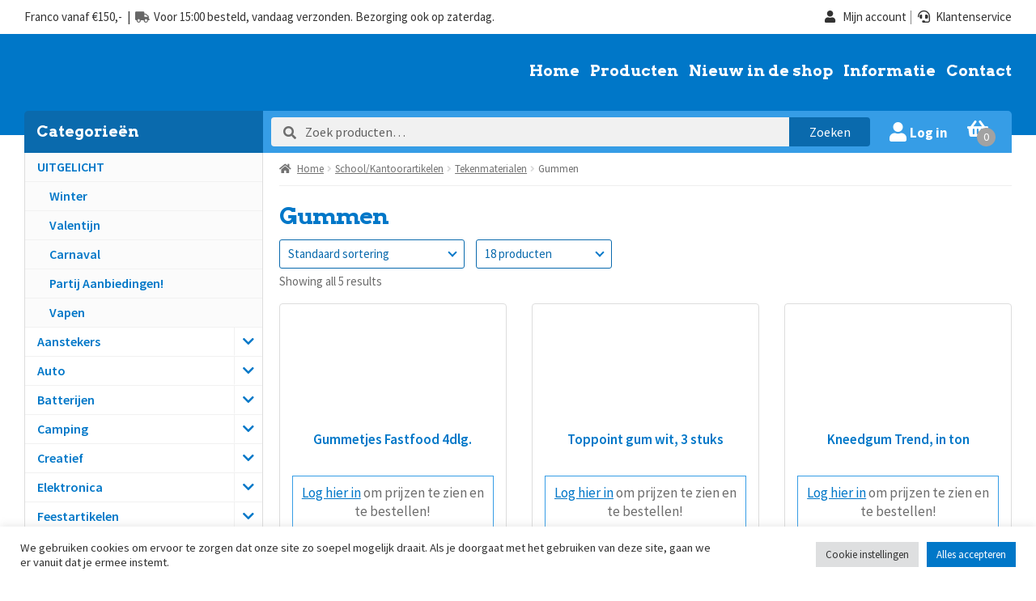

--- FILE ---
content_type: text/html; charset=UTF-8
request_url: https://www.ebrualkmaar.nl/producten/schoolkantoorartikelen/tekenmaterialen/gummen/
body_size: 35174
content:
<!doctype html><html lang="nl-NL"<head><title>Gummen Archives - Ebru Alkmaar</title>
<link data-rocket-preload as="style" href="https://fonts.googleapis.com/css2?family=Open+Sans:wght@400;700&#038;family=Poppins:wght@600&#038;family=Roboto:wght@400;500&#038;family=Arvo:wght@400;700&#038;family=Source+Sans+Pro:wght@400;600&#038;display=swap" rel="preload">
<link data-rocket-preload as="style" href="https://fonts.googleapis.com/css?family=Source%20Sans%20Pro%3A400%2C300%2C300italic%2C400italic%2C600%2C700%2C900%7COpen%20Sans&#038;subset=latin%2Clatin-ext&#038;display=swap" rel="preload">
<link href="https://fonts.googleapis.com/css2?family=Open+Sans:wght@400;700&#038;family=Poppins:wght@600&#038;family=Roboto:wght@400;500&#038;family=Arvo:wght@400;700&#038;family=Source+Sans+Pro:wght@400;600&#038;display=swap" media="print" onload="this.media=&#039;all&#039;" rel="stylesheet">
<noscript><link rel="stylesheet" href="https://fonts.googleapis.com/css2?family=Open+Sans:wght@400;700&#038;family=Poppins:wght@600&#038;family=Roboto:wght@400;500&#038;family=Arvo:wght@400;700&#038;family=Source+Sans+Pro:wght@400;600&#038;display=swap"></noscript>
<link href="https://fonts.googleapis.com/css?family=Source%20Sans%20Pro%3A400%2C300%2C300italic%2C400italic%2C600%2C700%2C900%7COpen%20Sans&#038;subset=latin%2Clatin-ext&#038;display=swap" media="print" onload="this.media=&#039;all&#039;" rel="stylesheet">
<noscript><link rel="stylesheet" href="https://fonts.googleapis.com/css?family=Source%20Sans%20Pro%3A400%2C300%2C300italic%2C400italic%2C600%2C700%2C900%7COpen%20Sans&#038;subset=latin%2Clatin-ext&#038;display=swap"></noscript><meta charset="utf-8"><meta name="author" content="Dé groothandel voor al je producten" /><meta name="web_author" content="LEEF media"><meta http-equiv="X-UA-Compatible" content="IE=Edge"><meta http-equiv="cleartype" content="on"><meta http-equiv="Content-Type" content="text/html; charset=utf-8"><link rel="apple-touch-icon" sizes="180x180" href="/wp-content/themes/ebru/favicon/apple-touch-icon.png"><link rel="icon" type="image/png" sizes="32x32" href="/wp-content/themes/ebru/favicon/favicon-32x32.png"><link rel="icon" type="image/png" sizes="16x16" href="/wp-content/themes/ebru/favicon/favicon-16x16.png"><link rel="manifest" href="/wp-content/themes/ebru/favicon/site.webmanifest"><link rel="mask-icon" href="/wp-content/themes/ebru/favicon/safari-pinned-tab.svg" color="#0077c8"><link rel="shortcut icon" href="/wp-content/themes/ebru/favicon/favicon.ico"><meta name="msapplication-TileColor" content="#0077c8"><meta name="msapplication-config" content="/wp-content/themes/ebru/favicon/browserconfig.xml"><meta name="theme-color" content="#ffffff"><meta name="HandheldFriendly" content="True"><meta name="MobileOptimized" content="320"><meta name="viewport" content="width=device-width, initial-scale=1.0, minimal-ui"><script data-minify="1" src="https://www.ebrualkmaar.nl/wp-content/cache/min/1/jquery-1.10.2.min.js?ver=1768683710"></script><script data-minify="1" src="https://www.ebrualkmaar.nl/wp-content/cache/min/1/wp-content/themes/ebru/js/modernizr-2.6.3/modernizr-dev.js?ver=1768683710" data-rocket-defer defer></script><!--[if (lt IE 9) & (!IEMobile)]><script src="//s3.amazonaws.com/nwapi/nwmatcher/nwmatcher-1.2.5-min.js"></script><script src="https://www.ebrualkmaar.nl/wp-content/themes/ebru/js/selectivizr-1.0.2/selectivizr-min.js"></script><![endif]--><link rel="preload" as="image" href="https://www.ebrualkmaar.nl/wp-content/uploads/2023/09/Sinterklaas_BigSellers-e1602427037487.jpg.webp" ><script>jQuery(document).ready(function() {jQuery(".mobile-navigation").hide();jQuery('.link-mobile-menu').click(function(event) {event.preventDefault();jQuery(this).toggleClass('menu-appear');jQuery('.mobile-navigation').slideToggle(300, function() {});});
var windowsize = jQuery(window).width();var windowResize = 0;jQuery(window).resize(function() {var windowResize = jQuery(window).width();if (windowResize >= 185) { checkScroll(); }});if (windowsize >= 185) { checkScroll(); }function checkScroll() {jQuery(document).scroll(function() {if (jQuery(document).scrollTop() >= 350) {jQuery('.masthead-apear').addClass('header-appear');jQuery('#masthead .storefront-primary-navigation').addClass('hide-masthead-cart');//jQuery('.mini-cart-show-total').addClass('masthead-fixed');
}else {jQuery('.masthead-apear').removeClass('header-appear');jQuery('#masthead .storefront-primary-navigation').removeClass('hide-masthead-cart');//jQuery('.mini-cart-show-total').removeClass('masthead-fixed');
}});}if (windowsize <= 768) {jQuery('.navigation-title').click(function(event) {event.preventDefault();jQuery(this).toggleClass('navigation-title-open');jQuery('.nav-categories').slideToggle(300, function() {});});}});</script><style type="text/css">.wpfts-result-item .wpfts-smart-excerpt{}.wpfts-result-item .wpfts-smart-excerpt b{font-weight:bold !important}.wpfts-result-item .wpfts-not-found{color:#808080;font-size:0.9em}.wpfts-result-item .wpfts-score{color:#006621;font-size:0.9em}.wpfts-shift{margin-left:40px}.wpfts-result-item .wpfts-download-link{color:#006621;font-size:0.9em}.wpfts-result-item .wpfts-file-size{color:#006621;font-size:0.9em}.wpfts-result-item .wpfts-sentence-link{text-decoration:none;cursor:pointer;color:unset}.wpfts-result-item .wpfts-sentence-link:hover{text-decoration:underline;color:inherit}.wpfts-result-item .wpfts-word-link{text-decoration:none;cursor:pointer}.wpfts-result-item .wpfts-word-link:hover{text-decoration:underline}wpfts-highlight.wpfts-highlight-sentence{background-color:rgba(255,255,128,0.5) !important;display:inline-block}wpfts-highlight.wpfts-highlight-word{background-color:rgba(255,128,128,0.5) !important;display:inline-block}</style><meta name='robots' content='index, follow, max-image-preview:large, max-snippet:-1, max-video-preview:-1' /><script>window._wca = window._wca || [];</script><title>Gummen Archives - Ebru Alkmaar</title><link rel="canonical" href="https://www.ebrualkmaar.nl/producten/schoolkantoorartikelen/tekenmaterialen/gummen/" /><meta property="og:locale" content="nl_NL" /><meta property="og:type" content="article" /><meta property="og:title" content="Gummen Archives - Ebru Alkmaar" /><meta property="og:url" content="https://www.ebrualkmaar.nl/producten/schoolkantoorartikelen/tekenmaterialen/gummen/" /><meta property="og:site_name" content="Ebru Alkmaar" /><meta name="twitter:card" content="summary_large_image" /><script type="application/ld+json" class="yoast-schema-graph">{"@context":"https://schema.org","@graph":[{"@type":"CollectionPage","@id":"https://www.ebrualkmaar.nl/producten/schoolkantoorartikelen/tekenmaterialen/gummen/","url":"https://www.ebrualkmaar.nl/producten/schoolkantoorartikelen/tekenmaterialen/gummen/","name":"Gummen Archives - Ebru Alkmaar","isPartOf":{"@id":"https://www.ebrualkmaar.nl/#website"},"primaryImageOfPage":{"@id":"https://www.ebrualkmaar.nl/producten/schoolkantoorartikelen/tekenmaterialen/gummen/#primaryimage"},"image":{"@id":"https://www.ebrualkmaar.nl/producten/schoolkantoorartikelen/tekenmaterialen/gummen/#primaryimage"},"thumbnailUrl":"https://www.ebrualkmaar.nl/wp-content/uploads/2020/10/Gummetjes20Fastfood204dlg..jpg","breadcrumb":{"@id":"https://www.ebrualkmaar.nl/producten/schoolkantoorartikelen/tekenmaterialen/gummen/#breadcrumb"},"inLanguage":"nl-NL"},{"@type":"ImageObject","inLanguage":"nl-NL","@id":"https://www.ebrualkmaar.nl/producten/schoolkantoorartikelen/tekenmaterialen/gummen/#primaryimage","url":"https://www.ebrualkmaar.nl/wp-content/uploads/2020/10/Gummetjes20Fastfood204dlg..jpg","contentUrl":"https://www.ebrualkmaar.nl/wp-content/uploads/2020/10/Gummetjes20Fastfood204dlg..jpg","width":441,"height":422},{"@type":"BreadcrumbList","@id":"https://www.ebrualkmaar.nl/producten/schoolkantoorartikelen/tekenmaterialen/gummen/#breadcrumb","itemListElement":[{"@type":"ListItem","position":1,"name":"School/Kantoorartikelen","item":"https://www.ebrualkmaar.nl/producten/schoolkantoorartikelen/"},{"@type":"ListItem","position":2,"name":"Tekenmaterialen","item":"https://www.ebrualkmaar.nl/producten/schoolkantoorartikelen/tekenmaterialen/"},{"@type":"ListItem","position":3,"name":"Gummen"}]},{"@type":"WebSite","@id":"https://www.ebrualkmaar.nl/#website","url":"https://www.ebrualkmaar.nl/","name":"Ebru Alkmaar","description":"Dé groothandel voor al je producten","publisher":{"@id":"https://www.ebrualkmaar.nl/#organization"},"potentialAction":[{"@type":"SearchAction","target":{"@type":"EntryPoint","urlTemplate":"https://www.ebrualkmaar.nl/?s={search_term_string}"},"query-input":{"@type":"PropertyValueSpecification","valueRequired":true,"valueName":"search_term_string"}}],"inLanguage":"nl-NL"},{"@type":"Organization","@id":"https://www.ebrualkmaar.nl/#organization","name":"Ebru Alkmaar","url":"https://www.ebrualkmaar.nl/","logo":{"@type":"ImageObject","inLanguage":"nl-NL","@id":"https://www.ebrualkmaar.nl/#/schema/logo/image/","url":"https://www.ebrualkmaar.nl/wp-content/uploads/2022/03/logo-ebru.png","contentUrl":"https://www.ebrualkmaar.nl/wp-content/uploads/2022/03/logo-ebru.png","width":464,"height":192,"caption":"Ebru Alkmaar"},"image":{"@id":"https://www.ebrualkmaar.nl/#/schema/logo/image/"}}]}</script><link rel='dns-prefetch' href='//stats.wp.com' /><link rel='dns-prefetch' href='//fonts.googleapis.com' /><link href='https://fonts.gstatic.com' crossorigin rel='preconnect' /><link data-minify="1" rel='stylesheet' id='afreg-front-css-css' href='https://www.ebrualkmaar.nl/wp-content/cache/min/1/wp-content/plugins/user-registration-plugin-for-woocommerce%202/front/css/afreg_front.css?ver=1768683709' media='all' /><link data-minify="1" rel='stylesheet' id='color-spectrum-css-css' href='https://www.ebrualkmaar.nl/wp-content/cache/min/1/wp-content/plugins/user-registration-plugin-for-woocommerce%202/front/css/afreg_color_spectrum.css?ver=1768683709' media='all' /><style id='wp-emoji-styles-inline-css'>img.wp-smiley,img.emoji{display:inline !important;border:none !important;box-shadow:none !important;height:1em !important;width:1em !important;margin:0 0.07em !important;vertical-align:-0.1em !important;background:none !important;padding:0 !important}</style><link rel='stylesheet' id='wp-block-library-css' href='https://www.ebrualkmaar.nl/wp-includes/css/dist/block-library/style.min.css?ver=1.1' media='all' /><style id='wp-block-library-theme-inline-css'>.wp-block-audio:where(figcaption){color:#555;font-size:13px;text-align:center}.is-dark-theme .wp-block-audio:where(figcaption){color:#ffffffa6}.wp-block-audio{margin:0 0 1em}.wp-block-code{border:1px solid #ccc;border-radius:4px;font-family:Menlo,Consolas,monaco,monospace;padding:.8em 1em}.wp-block-embed:where(figcaption){color:#555;font-size:13px;text-align:center}.is-dark-theme .wp-block-embed:where(figcaption){color:#ffffffa6}.wp-block-embed{margin:0 0 1em}.blocks-gallery-caption{color:#555;font-size:13px;text-align:center}.is-dark-theme .blocks-gallery-caption{color:#ffffffa6}:root:where(.wp-block-image figcaption){color:#555;font-size:13px;text-align:center}.is-dark-theme:root:where(.wp-block-image figcaption){color:#ffffffa6}.wp-block-image{margin:0 0 1em}.wp-block-pullquote{border-bottom:4px solid;border-top:4px solid;color:currentColor;margin-bottom:1.75em}.wp-block-pullquote cite,.wp-block-pullquote footer,.wp-block-pullquote__citation{color:currentColor;font-size:.8125em;font-style:normal;text-transform:uppercase}.wp-block-quote{border-left:.25em solid;margin:0 0 1.75em;padding-left:1em}.wp-block-quote cite,.wp-block-quote footer{color:currentColor;font-size:.8125em;font-style:normal;position:relative}.wp-block-quote.has-text-align-right{border-left:none;border-right:.25em solid;padding-left:0;padding-right:1em}.wp-block-quote.has-text-align-center{border:none;padding-left:0}.wp-block-quote.is-large,.wp-block-quote.is-style-large,.wp-block-quote.is-style-plain{border:none}.wp-block-search .wp-block-search__label{font-weight:700}.wp-block-search__button{border:1px solid #ccc;padding:.375em .625em}:where(.wp-block-group.has-background){padding:1.25em 2.375em}.wp-block-separator.has-css-opacity{opacity:.4}.wp-block-separator{border:none;border-bottom:2px solid;margin-left:auto;margin-right:auto}.wp-block-separator.has-alpha-channel-opacity{opacity:1}.wp-block-separator:not(.is-style-wide):not(.is-style-dots){width:100px}.wp-block-separator.has-background:not(.is-style-dots){border-bottom:none;height:1px}.wp-block-separator.has-background:not(.is-style-wide):not(.is-style-dots){height:2px}.wp-block-table{margin:0 0 1em}.wp-block-table td,.wp-block-table th{word-break:normal}.wp-block-table:where(figcaption){color:#555;font-size:13px;text-align:center}.is-dark-theme .wp-block-table:where(figcaption){color:#ffffffa6}.wp-block-video:where(figcaption){color:#555;font-size:13px;text-align:center}.is-dark-theme .wp-block-video:where(figcaption){color:#ffffffa6}.wp-block-video{margin:0 0 1em}:root:where(.wp-block-template-part.has-background){margin-bottom:0;margin-top:0;padding:1.25em 2.375em}</style><link rel='stylesheet' id='mediaelement-css' href='https://www.ebrualkmaar.nl/wp-includes/js/mediaelement/mediaelementplayer-legacy.min.css?ver=1.1' media='all' /><link rel='stylesheet' id='wp-mediaelement-css' href='https://www.ebrualkmaar.nl/wp-includes/js/mediaelement/wp-mediaelement.min.css?ver=1.1' media='all' /><style id='jetpack-sharing-buttons-style-inline-css'>.jetpack-sharing-buttons__services-list{display:flex;flex-direction:row;flex-wrap:wrap;gap:0;list-style-type:none;margin:5px;padding:0}.jetpack-sharing-buttons__services-list.has-small-icon-size{font-size:12px}.jetpack-sharing-buttons__services-list.has-normal-icon-size{font-size:16px}.jetpack-sharing-buttons__services-list.has-large-icon-size{font-size:24px}.jetpack-sharing-buttons__services-list.has-huge-icon-size{font-size:36px}@media print{.jetpack-sharing-buttons__services-list{display:none!important}}.editor-styles-wrapper .wp-block-jetpack-sharing-buttons{gap:0;padding-inline-start:0}ul.jetpack-sharing-buttons__services-list.has-background{padding:1.25em 2.375em}</style><link data-minify="1" rel='stylesheet' id='storefront-gutenberg-blocks-css' href='https://www.ebrualkmaar.nl/wp-content/cache/min/1/wp-content/themes/ebru/assets/css/base/gutenberg-blocks.css?ver=1768683709' media='all' /><style id='storefront-gutenberg-blocks-inline-css'>.wp-block-button__link:not(.has-text-color){color:#333333}.wp-block-button__link:not(.has-text-color):hover,.wp-block-button__link:not(.has-text-color):focus,.wp-block-button__link:not(.has-text-color):active{color:#333333}.wp-block-button__link:not(.has-background){background-color:#eeeeee}.wp-block-button__link:not(.has-background):hover,.wp-block-button__link:not(.has-background):focus,.wp-block-button__link:not(.has-background):active{border-color:#d5d5d5;background-color:#d5d5d5}.wp-block-quote footer,.wp-block-quote cite,.wp-block-quote__citation{color:#6d6d6d}.wp-block-pullquote cite,.wp-block-pullquote footer,.wp-block-pullquote__citation{color:#6d6d6d}.wp-block-image figcaption{color:#6d6d6d}.wp-block-separator.is-style-dots::before{color:#333333}.wp-block-file a.wp-block-file__button{color:#333333;background-color:#eeeeee;border-color:#eeeeee}.wp-block-file a.wp-block-file__button:hover,.wp-block-file a.wp-block-file__button:focus,.wp-block-file a.wp-block-file__button:active{color:#333333;background-color:#d5d5d5}.wp-block-code,.wp-block-preformatted pre{color:#6d6d6d}.wp-block-table:not(.has-background):not(.is-style-stripes) tbody tr:nth-child(2n) td{background-color:#fdfdfd}.wp-block-cover .wp-block-cover__inner-container h1:not(.has-text-color),.wp-block-cover .wp-block-cover__inner-container h2:not(.has-text-color),.wp-block-cover .wp-block-cover__inner-container h3:not(.has-text-color),.wp-block-cover .wp-block-cover__inner-container h4:not(.has-text-color),.wp-block-cover .wp-block-cover__inner-container h5:not(.has-text-color),.wp-block-cover .wp-block-cover__inner-container h6:not(.has-text-color){color:#000000}.wc-block-components-price-slider__range-input-progress,.rtl .wc-block-components-price-slider__range-input-progress{--range-color:#0077c8}@media all and (-ms-high-contrast:none),(-ms-high-contrast:active){.wc-block-components-price-slider__range-input-progress{background:#0077c8}}.wc-block-components-button:not(.is-link){background-color:#333333;color:#ffffff}.wc-block-components-button:not(.is-link):hover,.wc-block-components-button:not(.is-link):focus,.wc-block-components-button:not(.is-link):active{background-color:#1a1a1a;color:#ffffff}.wc-block-components-button:not(.is-link):disabled{background-color:#333333;color:#ffffff}.wc-block-cart__submit-container{background-color:#ffffff}.wc-block-cart__submit-container::before{color:rgba(220,220,220,0.5)}.wc-block-components-order-summary-item__quantity{background-color:#ffffff;border-color:#6d6d6d;box-shadow:0 0 0 2px #ffffff;color:#6d6d6d}</style><style id='classic-theme-styles-inline-css'>.wp-block-button__link{color:#fff;background-color:#32373c;border-radius:9999px;box-shadow:none;text-decoration:none;padding:calc(.667em + 2px) calc(1.333em + 2px);font-size:1.125em}.wp-block-file__button{background:#32373c;color:#fff;text-decoration:none}</style><style id='global-styles-inline-css'>:root{--wp--preset--aspect-ratio--square:1;--wp--preset--aspect-ratio--4-3:4/3;--wp--preset--aspect-ratio--3-4:3/4;--wp--preset--aspect-ratio--3-2:3/2;--wp--preset--aspect-ratio--2-3:2/3;--wp--preset--aspect-ratio--16-9:16/9;--wp--preset--aspect-ratio--9-16:9/16;--wp--preset--color--black:#000000;--wp--preset--color--cyan-bluish-gray:#abb8c3;--wp--preset--color--white:#ffffff;--wp--preset--color--pale-pink:#f78da7;--wp--preset--color--vivid-red:#cf2e2e;--wp--preset--color--luminous-vivid-orange:#ff6900;--wp--preset--color--luminous-vivid-amber:#fcb900;--wp--preset--color--light-green-cyan:#7bdcb5;--wp--preset--color--vivid-green-cyan:#00d084;--wp--preset--color--pale-cyan-blue:#8ed1fc;--wp--preset--color--vivid-cyan-blue:#0693e3;--wp--preset--color--vivid-purple:#9b51e0;--wp--preset--gradient--vivid-cyan-blue-to-vivid-purple:linear-gradient(135deg,rgba(6,147,227,1) 0%,rgb(155,81,224) 100%);--wp--preset--gradient--light-green-cyan-to-vivid-green-cyan:linear-gradient(135deg,rgb(122,220,180) 0%,rgb(0,208,130) 100%);--wp--preset--gradient--luminous-vivid-amber-to-luminous-vivid-orange:linear-gradient(135deg,rgba(252,185,0,1) 0%,rgba(255,105,0,1) 100%);--wp--preset--gradient--luminous-vivid-orange-to-vivid-red:linear-gradient(135deg,rgba(255,105,0,1) 0%,rgb(207,46,46) 100%);--wp--preset--gradient--very-light-gray-to-cyan-bluish-gray:linear-gradient(135deg,rgb(238,238,238) 0%,rgb(169,184,195) 100%);--wp--preset--gradient--cool-to-warm-spectrum:linear-gradient(135deg,rgb(74,234,220) 0%,rgb(151,120,209) 20%,rgb(207,42,186) 40%,rgb(238,44,130) 60%,rgb(251,105,98) 80%,rgb(254,248,76) 100%);--wp--preset--gradient--blush-light-purple:linear-gradient(135deg,rgb(255,206,236) 0%,rgb(152,150,240) 100%);--wp--preset--gradient--blush-bordeaux:linear-gradient(135deg,rgb(254,205,165) 0%,rgb(254,45,45) 50%,rgb(107,0,62) 100%);--wp--preset--gradient--luminous-dusk:linear-gradient(135deg,rgb(255,203,112) 0%,rgb(199,81,192) 50%,rgb(65,88,208) 100%);--wp--preset--gradient--pale-ocean:linear-gradient(135deg,rgb(255,245,203) 0%,rgb(182,227,212) 50%,rgb(51,167,181) 100%);--wp--preset--gradient--electric-grass:linear-gradient(135deg,rgb(202,248,128) 0%,rgb(113,206,126) 100%);--wp--preset--gradient--midnight:linear-gradient(135deg,rgb(2,3,129) 0%,rgb(40,116,252) 100%);--wp--preset--font-size--small:14px;--wp--preset--font-size--medium:23px;--wp--preset--font-size--large:26px;--wp--preset--font-size--x-large:42px;--wp--preset--font-size--normal:16px;--wp--preset--font-size--huge:37px;--wp--preset--font-family--inter:"Inter",sans-serif;--wp--preset--font-family--cardo:Cardo;--wp--preset--spacing--20:0.44rem;--wp--preset--spacing--30:0.67rem;--wp--preset--spacing--40:1rem;--wp--preset--spacing--50:1.5rem;--wp--preset--spacing--60:2.25rem;--wp--preset--spacing--70:3.38rem;--wp--preset--spacing--80:5.06rem;--wp--preset--shadow--natural:6px 6px 9px rgba(0,0,0,0.2);--wp--preset--shadow--deep:12px 12px 50px rgba(0,0,0,0.4);--wp--preset--shadow--sharp:6px 6px 0px rgba(0,0,0,0.2);--wp--preset--shadow--outlined:6px 6px 0px -3px rgba(255,255,255,1),6px 6px rgba(0,0,0,1);--wp--preset--shadow--crisp:6px 6px 0px rgba(0,0,0,1)}:where(.is-layout-flex){gap:0.5em}:where(.is-layout-grid){gap:0.5em}body .is-layout-flex{display:flex}.is-layout-flex{flex-wrap:wrap;align-items:center}.is-layout-flex >:is(*,div){margin:0}body .is-layout-grid{display:grid}.is-layout-grid >:is(*,div){margin:0}:where(.wp-block-columns.is-layout-flex){gap:2em}:where(.wp-block-columns.is-layout-grid){gap:2em}:where(.wp-block-post-template.is-layout-flex){gap:1.25em}:where(.wp-block-post-template.is-layout-grid){gap:1.25em}.has-black-color{color:var(--wp--preset--color--black) !important}.has-cyan-bluish-gray-color{color:var(--wp--preset--color--cyan-bluish-gray) !important}.has-white-color{color:var(--wp--preset--color--white) !important}.has-pale-pink-color{color:var(--wp--preset--color--pale-pink) !important}.has-vivid-red-color{color:var(--wp--preset--color--vivid-red) !important}.has-luminous-vivid-orange-color{color:var(--wp--preset--color--luminous-vivid-orange) !important}.has-luminous-vivid-amber-color{color:var(--wp--preset--color--luminous-vivid-amber) !important}.has-light-green-cyan-color{color:var(--wp--preset--color--light-green-cyan) !important}.has-vivid-green-cyan-color{color:var(--wp--preset--color--vivid-green-cyan) !important}.has-pale-cyan-blue-color{color:var(--wp--preset--color--pale-cyan-blue) !important}.has-vivid-cyan-blue-color{color:var(--wp--preset--color--vivid-cyan-blue) !important}.has-vivid-purple-color{color:var(--wp--preset--color--vivid-purple) !important}.has-black-background-color{background-color:var(--wp--preset--color--black) !important}.has-cyan-bluish-gray-background-color{background-color:var(--wp--preset--color--cyan-bluish-gray) !important}.has-white-background-color{background-color:var(--wp--preset--color--white) !important}.has-pale-pink-background-color{background-color:var(--wp--preset--color--pale-pink) !important}.has-vivid-red-background-color{background-color:var(--wp--preset--color--vivid-red) !important}.has-luminous-vivid-orange-background-color{background-color:var(--wp--preset--color--luminous-vivid-orange) !important}.has-luminous-vivid-amber-background-color{background-color:var(--wp--preset--color--luminous-vivid-amber) !important}.has-light-green-cyan-background-color{background-color:var(--wp--preset--color--light-green-cyan) !important}.has-vivid-green-cyan-background-color{background-color:var(--wp--preset--color--vivid-green-cyan) !important}.has-pale-cyan-blue-background-color{background-color:var(--wp--preset--color--pale-cyan-blue) !important}.has-vivid-cyan-blue-background-color{background-color:var(--wp--preset--color--vivid-cyan-blue) !important}.has-vivid-purple-background-color{background-color:var(--wp--preset--color--vivid-purple) !important}.has-black-border-color{border-color:var(--wp--preset--color--black) !important}.has-cyan-bluish-gray-border-color{border-color:var(--wp--preset--color--cyan-bluish-gray) !important}.has-white-border-color{border-color:var(--wp--preset--color--white) !important}.has-pale-pink-border-color{border-color:var(--wp--preset--color--pale-pink) !important}.has-vivid-red-border-color{border-color:var(--wp--preset--color--vivid-red) !important}.has-luminous-vivid-orange-border-color{border-color:var(--wp--preset--color--luminous-vivid-orange) !important}.has-luminous-vivid-amber-border-color{border-color:var(--wp--preset--color--luminous-vivid-amber) !important}.has-light-green-cyan-border-color{border-color:var(--wp--preset--color--light-green-cyan) !important}.has-vivid-green-cyan-border-color{border-color:var(--wp--preset--color--vivid-green-cyan) !important}.has-pale-cyan-blue-border-color{border-color:var(--wp--preset--color--pale-cyan-blue) !important}.has-vivid-cyan-blue-border-color{border-color:var(--wp--preset--color--vivid-cyan-blue) !important}.has-vivid-purple-border-color{border-color:var(--wp--preset--color--vivid-purple) !important}.has-vivid-cyan-blue-to-vivid-purple-gradient-background{background:var(--wp--preset--gradient--vivid-cyan-blue-to-vivid-purple) !important}.has-light-green-cyan-to-vivid-green-cyan-gradient-background{background:var(--wp--preset--gradient--light-green-cyan-to-vivid-green-cyan) !important}.has-luminous-vivid-amber-to-luminous-vivid-orange-gradient-background{background:var(--wp--preset--gradient--luminous-vivid-amber-to-luminous-vivid-orange) !important}.has-luminous-vivid-orange-to-vivid-red-gradient-background{background:var(--wp--preset--gradient--luminous-vivid-orange-to-vivid-red) !important}.has-very-light-gray-to-cyan-bluish-gray-gradient-background{background:var(--wp--preset--gradient--very-light-gray-to-cyan-bluish-gray) !important}.has-cool-to-warm-spectrum-gradient-background{background:var(--wp--preset--gradient--cool-to-warm-spectrum) !important}.has-blush-light-purple-gradient-background{background:var(--wp--preset--gradient--blush-light-purple) !important}.has-blush-bordeaux-gradient-background{background:var(--wp--preset--gradient--blush-bordeaux) !important}.has-luminous-dusk-gradient-background{background:var(--wp--preset--gradient--luminous-dusk) !important}.has-pale-ocean-gradient-background{background:var(--wp--preset--gradient--pale-ocean) !important}.has-electric-grass-gradient-background{background:var(--wp--preset--gradient--electric-grass) !important}.has-midnight-gradient-background{background:var(--wp--preset--gradient--midnight) !important}.has-small-font-size{font-size:var(--wp--preset--font-size--small) !important}.has-medium-font-size{font-size:var(--wp--preset--font-size--medium) !important}.has-large-font-size{font-size:var(--wp--preset--font-size--large) !important}.has-x-large-font-size{font-size:var(--wp--preset--font-size--x-large) !important}:where(.wp-block-post-template.is-layout-flex){gap:1.25em}:where(.wp-block-post-template.is-layout-grid){gap:1.25em}:where(.wp-block-columns.is-layout-flex){gap:2em}:where(.wp-block-columns.is-layout-grid){gap:2em}:root:where(.wp-block-pullquote){font-size:1.5em;line-height:1.6}</style><style id='age-gate-custom-inline-css'>:root{--ag-background-color:rgba(255,255,255,0.2);--ag-background-image-position:center center;--ag-background-image-opacity:0.2;--ag-blur:5px}</style><link data-minify="1" rel='stylesheet' id='age-gate-css' href='https://www.ebrualkmaar.nl/wp-content/cache/min/1/wp-content/plugins/age-gate/dist/main.css?ver=1768683709' media='all' /><style id='age-gate-options-inline-css'>:root{--ag-background-color:rgba(255,255,255,0.2);--ag-background-image-position:center center;--ag-background-image-opacity:0.2;--ag-blur:5px}</style><link data-minify="1" rel='stylesheet' id='cookie-law-info-css' href='https://www.ebrualkmaar.nl/wp-content/cache/min/1/wp-content/plugins/cookie-law-info/legacy/public/css/cookie-law-info-public.css?ver=1768683709' media='all' /><link data-minify="1" rel='stylesheet' id='cookie-law-info-gdpr-css' href='https://www.ebrualkmaar.nl/wp-content/cache/min/1/wp-content/plugins/cookie-law-info/legacy/public/css/cookie-law-info-gdpr.css?ver=1768683709' media='all' /><link data-minify="1" rel='stylesheet' id='wpfts_jquery-ui-styles-css' href='https://www.ebrualkmaar.nl/wp-content/cache/min/1/wp-content/plugins/fulltext-search/style/wpfts_autocomplete.css?ver=1768683709' media='all' /><style id='woocommerce-inline-inline-css'>.woocommerce form .form-row .required{visibility:visible}</style><link data-minify="1" rel='stylesheet' id='storefront-style-css' href='https://www.ebrualkmaar.nl/wp-content/cache/min/1/wp-content/themes/ebru/style.css?ver=1768683709' media='all' /><style id='storefront-style-inline-css'>.main-navigation ul li a,.site-title a,ul.menu li a,.site-branding h1 a,button.menu-toggle,button.menu-toggle:hover,.handheld-navigation .dropdown-toggle{color:#333333}button.menu-toggle,button.menu-toggle:hover{border-color:#333333}.main-navigation ul li a:hover,.main-navigation ul li:hover > a,.site-title a:hover,.site-header ul.menu li.current-menu-item > a{color:#747474}.site-header,.secondary-navigation ul ul,.main-navigation ul.menu > li.menu-item-has-children:after,.secondary-navigation ul.menu ul,.storefront-handheld-footer-bar,.storefront-handheld-footer-bar ul li > a,.storefront-handheld-footer-bar ul li.search .site-search,button.menu-toggle,button.menu-toggle:hover{background-color:#ffffff}p.site-description,.site-header,.storefront-handheld-footer-bar{color:#404040}button.menu-toggle:after,button.menu-toggle:before,button.menu-toggle span:before{background-color:#333333}h1,h2,h3,h4,h5,h6,.wc-block-grid__product-title{color:#333333}.widget h1{border-bottom-color:#333333}body,.secondary-navigation a{color:#6d6d6d}.widget-area .widget a,.hentry .entry-header .posted-on a,.hentry .entry-header .post-author a,.hentry .entry-header .post-comments a,.hentry .entry-header .byline a{color:#727272}a{color:#0077c8}a:focus,button:focus,.button.alt:focus,input:focus,textarea:focus,input[type="button"]:focus,input[type="reset"]:focus,input[type="submit"]:focus,input[type="email"]:focus,input[type="tel"]:focus,input[type="url"]:focus,input[type="password"]:focus,input[type="search"]:focus{outline-color:#0077c8}input[type="button"],input[type="reset"],input[type="submit"],.widget a.button{background-color:#eeeeee;border-color:#eeeeee;color:#333333}input[type="button"]:hover,input[type="reset"]:hover,input[type="submit"]:hover,.widget a.button:hover{background-color:#d5d5d5;border-color:#d5d5d5;color:#333333}.pagination .page-numbers li .page-numbers.current{background-color:#e6e6e6;color:#636363}#comments .comment-list .comment-content .comment-text{background-color:#f8f8f8}.site-footer{background-color:#f0f0f0;color:#6d6d6d}.site-footer a:not(.button):not(.components-button){color:#333333}.site-footer .storefront-handheld-footer-bar a:not(.button):not(.components-button){color:#333333}.site-footer h1,.site-footer h2,.site-footer h3,.site-footer h4,.site-footer h5,.site-footer h6,.site-footer .widget .widget-title,.site-footer .widget .widgettitle{color:#333333}.page-template-template-homepage.has-post-thumbnail .type-page.has-post-thumbnail .entry-title{color:#000000}.page-template-template-homepage.has-post-thumbnail .type-page.has-post-thumbnail .entry-content{color:#000000}@media screen and (min-width:768px){.secondary-navigation ul.menu a:hover{color:#595959}.secondary-navigation ul.menu a{color:#404040}.main-navigation ul.menu ul.sub-menu,.main-navigation ul.nav-menu ul.children{background-color:#f0f0f0}.site-header{border-bottom-color:#f0f0f0}}</style><link data-minify="1" rel='stylesheet' id='storefront-icons-css' href='https://www.ebrualkmaar.nl/wp-content/cache/min/1/wp-content/themes/ebru/assets/css/base/icons.css?ver=1768683709' media='all' /><link data-minify="1" rel='stylesheet' id='storefront-jetpack-widgets-css' href='https://www.ebrualkmaar.nl/wp-content/cache/min/1/wp-content/themes/ebru/assets/css/jetpack/widgets.css?ver=1768683709' media='all' /><link data-minify="1" rel='stylesheet' id='flickity-css' href='https://www.ebrualkmaar.nl/wp-content/cache/min/1/wp-content/themes/ebru/style/flickity.css?ver=1768683709' media='' /><link data-minify="1" rel='stylesheet' id='normalize-css' href='https://www.ebrualkmaar.nl/wp-content/cache/min/1/wp-content/themes/ebru/style/normalize.css?ver=1768683709' media='' /><link data-minify="1" rel='stylesheet' id='animate-css' href='https://www.ebrualkmaar.nl/wp-content/cache/min/1/wp-content/themes/ebru/style/animate.css?ver=1768683709' media='' /><link data-minify="1" rel='stylesheet' id='master-css' href='https://www.ebrualkmaar.nl/wp-content/cache/min/1/wp-content/themes/ebru/style/css/master.css?ver=1768683709' media='' /><link rel='stylesheet' id='all-css' href='https://www.ebrualkmaar.nl/wp-content/themes/ebru/webfonts/all.min.css?ver=1.1' media='' /><link data-minify="1" rel='stylesheet' id='wpdreams-asl-basic-css' href='https://www.ebrualkmaar.nl/wp-content/cache/min/1/wp-content/plugins/ajax-search-lite/css/style.basic.css?ver=1768683709' media='all' /><style id='wpdreams-asl-basic-inline-css'>div[id*='ajaxsearchlitesettings'].searchsettings .asl_option_inner label{font-size:0px !important;color:rgba(0,0,0,0)}div[id*='ajaxsearchlitesettings'].searchsettings .asl_option_inner label:after{font-size:11px !important;position:absolute;top:0;left:0;z-index:1}.asl_w_container{width:80%;margin:0px 0px 0px 0px;min-width:200px}div[id*='ajaxsearchlite'].asl_m{width:100%}div[id*='ajaxsearchliteres'].wpdreams_asl_results div.resdrg span.highlighted{font-weight:bold;color:rgba(217,49,43,1);background-color:rgba(238,238,238,1)}div[id*='ajaxsearchliteres'].wpdreams_asl_results .results img.asl_image{width:70px;height:70px;object-fit:cover}div[id*='ajaxsearchlite'].asl_r .results{max-height:none}div[id*='ajaxsearchlite'].asl_r{position:absolute}div.asl_r.asl_w.vertical .results .item::after{display:block;position:absolute;bottom:0;content:'';height:1px;width:100%;background:#D8D8D8}div.asl_r.asl_w.vertical .results .item.asl_last_item::after{display:none}@media only screen and (max-width:640px){.asl_w_container{width:100% !important}}</style><link data-minify="1" rel='stylesheet' id='wpdreams-asl-instance-css' href='https://www.ebrualkmaar.nl/wp-content/cache/min/1/wp-content/plugins/ajax-search-lite/css/style-underline.css?ver=1768683709' media='all' /><link rel='stylesheet' id='mollie-applepaydirect-css' href='https://www.ebrualkmaar.nl/wp-content/plugins/mollie-payments-for-woocommerce/public/css/mollie-applepaydirect.min.css?ver=1.1' media='screen' /><link data-minify="1" rel='stylesheet' id='storefront-woocommerce-style-css' href='https://www.ebrualkmaar.nl/wp-content/cache/min/1/wp-content/themes/ebru/assets/css/woocommerce/woocommerce.css?ver=1768683709' media='all' /><style id='storefront-woocommerce-style-inline-css'>@font-face{font-family:star;src:url(https://www.ebrualkmaar.nl/wp-content/plugins/woocommerce/assets/fonts//star.eot);src:url(https://www.ebrualkmaar.nl/wp-content/plugins/woocommerce/assets/fonts//star.eot?#iefix) format("embedded-opentype"),url(https://www.ebrualkmaar.nl/wp-content/plugins/woocommerce/assets/fonts//star.woff) format("woff"),url(https://www.ebrualkmaar.nl/wp-content/plugins/woocommerce/assets/fonts//star.ttf) format("truetype"),url(https://www.ebrualkmaar.nl/wp-content/plugins/woocommerce/assets/fonts//star.svg#star) format("svg");font-weight:400;font-style:normal}@font-face{font-family:WooCommerce;src:url(https://www.ebrualkmaar.nl/wp-content/plugins/woocommerce/assets/fonts//WooCommerce.eot);src:url(https://www.ebrualkmaar.nl/wp-content/plugins/woocommerce/assets/fonts//WooCommerce.eot?#iefix) format("embedded-opentype"),url(https://www.ebrualkmaar.nl/wp-content/plugins/woocommerce/assets/fonts//WooCommerce.woff) format("woff"),url(https://www.ebrualkmaar.nl/wp-content/plugins/woocommerce/assets/fonts//WooCommerce.ttf) format("truetype"),url(https://www.ebrualkmaar.nl/wp-content/plugins/woocommerce/assets/fonts//WooCommerce.svg#WooCommerce) format("svg");font-weight:400;font-style:normal}a.cart-contents,.site-header-cart .widget_shopping_cart a{color:#333333}a.cart-contents:hover,.site-header-cart .widget_shopping_cart a:hover,.site-header-cart:hover > li > a{color:#747474}table.cart td.product-remove,table.cart td.actions{border-top-color:#ffffff}.storefront-handheld-footer-bar ul li.cart .count{background-color:#333333;color:#ffffff;border-color:#ffffff}.woocommerce-tabs ul.tabs li.active a,ul.products li.product .price,.onsale,.wc-block-grid__product-onsale,.widget_search form:before,.widget_product_search form:before{color:#6d6d6d}.woocommerce-breadcrumb a,a.woocommerce-review-link,.product_meta a{color:#727272}.wc-block-grid__product-onsale,.onsale{border-color:#6d6d6d}.star-rating span:before,.quantity .plus,.quantity .minus,p.stars a:hover:after,p.stars a:after,.star-rating span:before,#payment .payment_methods li input[type=radio]:first-child:checked+label:before{color:#0077c8}.widget_price_filter .ui-slider .ui-slider-range,.widget_price_filter .ui-slider .ui-slider-handle{background-color:#0077c8}.order_details{background-color:#f8f8f8}.order_details > li{border-bottom:1px dotted #e3e3e3}.order_details:before,.order_details:after{background:-webkit-linear-gradient(transparent 0,transparent 0),-webkit-linear-gradient(135deg,#f8f8f8 33.33%,transparent 33.33%),-webkit-linear-gradient(45deg,#f8f8f8 33.33%,transparent 33.33%)}#order_review{background-color:#ffffff}#payment .payment_methods > li .payment_box,#payment .place-order{background-color:#fafafa}#payment .payment_methods > li:not(.woocommerce-notice){background-color:#f5f5f5}#payment .payment_methods > li:not(.woocommerce-notice):hover{background-color:#f0f0f0}.woocommerce-pagination .page-numbers li .page-numbers.current{background-color:#e6e6e6;color:#636363}.wc-block-grid__product-onsale,.onsale,.woocommerce-pagination .page-numbers li .page-numbers:not(.current){color:#6d6d6d}p.stars a:before,p.stars a:hover~a:before,p.stars.selected a.active~a:before{color:#6d6d6d}p.stars.selected a.active:before,p.stars:hover a:before,p.stars.selected a:not(.active):before,p.stars.selected a.active:before{color:#0077c8}.single-product div.product .woocommerce-product-gallery .woocommerce-product-gallery__trigger{background-color:#eeeeee;color:#333333}.single-product div.product .woocommerce-product-gallery .woocommerce-product-gallery__trigger:hover{background-color:#d5d5d5;border-color:#d5d5d5;color:#333333}.button.added_to_cart:focus,.button.wc-forward:focus{outline-color:#0077c8}.added_to_cart,.site-header-cart .widget_shopping_cart a.button,.wc-block-grid__products .wc-block-grid__product .wp-block-button__link{background-color:#eeeeee;border-color:#eeeeee;color:#333333}.added_to_cart:hover,.site-header-cart .widget_shopping_cart a.button:hover,.wc-block-grid__products .wc-block-grid__product .wp-block-button__link:hover{background-color:#d5d5d5;border-color:#d5d5d5;color:#333333}.added_to_cart.alt,.added_to_cart,.widget a.button.checkout{background-color:#333333;border-color:#333333;color:#ffffff}.added_to_cart.alt:hover,.added_to_cart:hover,.widget a.button.checkout:hover{background-color:#1a1a1a;border-color:#1a1a1a;color:#ffffff}.button.loading{color:#eeeeee}.button.loading:hover{background-color:#eeeeee}.button.loading:after{color:#333333}@media screen and (min-width:768px){.site-header-cart .widget_shopping_cart,.site-header .product_list_widget li .quantity{color:#404040}}.storefront-product-pagination a{color:#6d6d6d;background-color:#ffffff}.storefront-sticky-add-to-cart{color:#6d6d6d;background-color:#ffffff}.storefront-sticky-add-to-cart a:not(.button){color:#333333}</style><link rel='stylesheet' id='cwginstock_frontend_css-css' href='https://www.ebrualkmaar.nl/wp-content/plugins/back-in-stock-notifier-for-woocommerce/assets/css/frontend.min.css?ver=1.1' media='' /><link rel='stylesheet' id='cwginstock_bootstrap-css' href='https://www.ebrualkmaar.nl/wp-content/plugins/back-in-stock-notifier-for-woocommerce/assets/css/bootstrap.min.css?ver=1.1' media='' /><script src="https://www.ebrualkmaar.nl/wp-includes/js/jquery/jquery.min.js?ver=3.7.1" id="jquery-core-js"></script><script src="https://www.ebrualkmaar.nl/wp-includes/js/jquery/jquery-migrate.min.js?ver=3.4.1" id="jquery-migrate-js" data-rocket-defer defer></script><script data-minify="1" src="https://www.ebrualkmaar.nl/wp-content/cache/min/1/wp-content/plugins/user-registration-plugin-for-woocommerce%202/front/js/afreg_front.js?ver=1768683710" id="afreg-front-js-js" data-rocket-defer defer></script><script data-minify="1" src="https://www.ebrualkmaar.nl/wp-content/cache/min/1/wp-content/plugins/user-registration-plugin-for-woocommerce%202/front/js/afreg_color_spectrum.js?ver=1768683710" id="color-spectrum-js-js" data-rocket-defer defer></script><script id="cookie-law-info-js-extra">var Cli_Data = {"nn_cookie_ids":[],"cookielist":[],"non_necessary_cookies":[],"ccpaEnabled":"","ccpaRegionBased":"","ccpaBarEnabled":"","strictlyEnabled":["necessary","obligatoire"],"ccpaType":"gdpr","js_blocking":"1","custom_integration":"","triggerDomRefresh":"","secure_cookies":""};var cli_cookiebar_settings = {"animate_speed_hide":"500","animate_speed_show":"500","background":"#FFF","border":"#b1a6a6c2","border_on":"","button_1_button_colour":"#0077c8","button_1_button_hover":"#005fa0","button_1_link_colour":"#fff","button_1_as_button":"1","button_1_new_win":"","button_2_button_colour":"#333","button_2_button_hover":"#292929","button_2_link_colour":"#444","button_2_as_button":"","button_2_hidebar":"","button_3_button_colour":"#dedfe0","button_3_button_hover":"#b2b2b3","button_3_link_colour":"#333333","button_3_as_button":"1","button_3_new_win":"","button_4_button_colour":"#dedfe0","button_4_button_hover":"#b2b2b3","button_4_link_colour":"#333333","button_4_as_button":"1","button_7_button_colour":"#0077c8","button_7_button_hover":"#005fa0","button_7_link_colour":"#fff","button_7_as_button":"1","button_7_new_win":"","font_family":"inherit","header_fix":"","notify_animate_hide":"1","notify_animate_show":"","notify_div_id":"#cookie-law-info-bar","notify_position_horizontal":"right","notify_position_vertical":"bottom","scroll_close":"","scroll_close_reload":"","accept_close_reload":"","reject_close_reload":"","showagain_tab":"","showagain_background":"#fff","showagain_border":"#000","showagain_div_id":"#cookie-law-info-again","showagain_x_position":"100px","text":"#333333","show_once_yn":"","show_once":"10000","logging_on":"","as_popup":"","popup_overlay":"1","bar_heading_text":"","cookie_bar_as":"banner","popup_showagain_position":"bottom-right","widget_position":"right"};var log_object = {"ajax_url":"https:\/\/www.ebrualkmaar.nl\/wp-admin\/admin-ajax.php"};</script><script data-minify="1" src="https://www.ebrualkmaar.nl/wp-content/cache/min/1/wp-content/plugins/cookie-law-info/legacy/public/js/cookie-law-info-public.js?ver=1768683710" id="cookie-law-info-js" data-rocket-defer defer></script><script src="https://www.ebrualkmaar.nl/wp-includes/js/jquery/ui/core.min.js?ver=1.13.3" id="jquery-ui-core-js" data-rocket-defer defer></script><script src="https://www.ebrualkmaar.nl/wp-includes/js/jquery/ui/menu.min.js?ver=1.13.3" id="jquery-ui-menu-js" data-rocket-defer defer></script><script src="https://www.ebrualkmaar.nl/wp-includes/js/dist/dom-ready.min.js?ver=f77871ff7694fffea381" id="wp-dom-ready-js" data-rocket-defer defer></script><script src="https://www.ebrualkmaar.nl/wp-includes/js/dist/hooks.min.js?ver=2810c76e705dd1a53b18" id="wp-hooks-js"></script><script src="https://www.ebrualkmaar.nl/wp-includes/js/dist/i18n.min.js?ver=5e580eb46a90c2b997e6" id="wp-i18n-js"></script><script id="wp-i18n-js-after">wp.i18n.setLocaleData( { 'text direction\u0004ltr': [ 'ltr' ] } );</script><script id="wp-a11y-js-translations">( function( domain, translations ) {var localeData = translations.locale_data[ domain ] || translations.locale_data.messages;localeData[""].domain = domain;wp.i18n.setLocaleData( localeData, domain );} )( "default", {"translation-revision-date":"2025-12-30 09:26:14+0000","generator":"GlotPress\/4.0.3","domain":"messages","locale_data":{"messages":{"":{"domain":"messages","plural-forms":"nplurals=2; plural=n != 1;","lang":"nl"},"Notifications":["Meldingen"]}},"comment":{"reference":"wp-includes\/js\/dist\/a11y.js"}} );</script><script src="https://www.ebrualkmaar.nl/wp-includes/js/dist/a11y.min.js?ver=d90eebea464f6c09bfd5" id="wp-a11y-js" data-rocket-defer defer></script><script src="https://www.ebrualkmaar.nl/wp-includes/js/jquery/ui/autocomplete.min.js?ver=1.13.3" id="jquery-ui-autocomplete-js" data-rocket-defer defer></script><script data-minify="1" src="https://www.ebrualkmaar.nl/wp-content/cache/min/1/wp-content/plugins/fulltext-search/js/wpfts_frontend.js?ver=1768683710" id="wpfts_frontend-js" data-rocket-defer defer></script><script src="https://www.ebrualkmaar.nl/wp-content/plugins/woocommerce/assets/js/jquery-blockui/jquery.blockUI.min.js?ver=2.7.0-wc.9.3.2" id="jquery-blockui-js" defer data-wp-strategy="defer"></script><script id="wc-add-to-cart-js-extra">var wc_add_to_cart_params = {"ajax_url":"\/wp-admin\/admin-ajax.php","wc_ajax_url":"\/?wc-ajax=%%endpoint%%","i18n_view_cart":"Bekijk winkelwagen","cart_url":"https:\/\/www.ebrualkmaar.nl\/winkelmand\/","is_cart":"","cart_redirect_after_add":"no"};</script><script src="https://www.ebrualkmaar.nl/wp-content/plugins/woocommerce/assets/js/frontend/add-to-cart.min.js?ver=9.3.2" id="wc-add-to-cart-js" defer data-wp-strategy="defer"></script><script src="https://www.ebrualkmaar.nl/wp-content/plugins/woocommerce/assets/js/js-cookie/js.cookie.min.js?ver=2.1.4-wc.9.3.2" id="js-cookie-js" defer data-wp-strategy="defer"></script><script id="woocommerce-js-extra">var woocommerce_params = {"ajax_url":"\/wp-admin\/admin-ajax.php","wc_ajax_url":"\/?wc-ajax=%%endpoint%%"};</script><script src="https://www.ebrualkmaar.nl/wp-content/plugins/woocommerce/assets/js/frontend/woocommerce.min.js?ver=9.3.2" id="woocommerce-js" defer data-wp-strategy="defer"></script><script src="https://stats.wp.com/s-202603.js" id="woocommerce-analytics-js" defer data-wp-strategy="defer"></script><link rel="https://api.w.org/" href="https://www.ebrualkmaar.nl/wp-json/" /><link rel="alternate" title="JSON" type="application/json" href="https://www.ebrualkmaar.nl/wp-json/wp/v2/product_cat/1639" /><script type="text/javascript">document.wpfts_ajaxurl = "https://www.ebrualkmaar.nl/wp-admin/admin-ajax.php";
</script><style>img#wpstats{display:none}</style><noscript><style>.woocommerce-product-gallery{opacity:1 !important}</style></noscript><link rel="preconnect" href="https://fonts.gstatic.com" crossorigin /><style id='wp-fonts-local'>@font-face{font-family:Inter;font-style:normal;font-weight:300 900;font-display:fallback;src:url('https://www.ebrualkmaar.nl/wp-content/plugins/woocommerce/assets/fonts/Inter-VariableFont_slnt,wght.woff2') format('woff2');font-stretch:normal}@font-face{font-family:Cardo;font-style:normal;font-weight:400;font-display:fallback;src:url('https://www.ebrualkmaar.nl/wp-content/plugins/woocommerce/assets/fonts/cardo_normal_400.woff2') format('woff2')}</style><style id="wp-custom-css">.age-gate .age-gate-form{border:1px solid #dadada;box-shadow:0px 0px 7px 0px rgb(0,0,0,0.2);background-color:#fbfbfb}.age-gate .age-gate-submit-yes,.age-gate .age-gate-submit-no{padding:3px 15px;text-transform:uppercase}.age-gate .age-gate-submit-yes{background-color:#0077c8;color:#fff}</style><noscript><style id="rocket-lazyload-nojs-css">.rll-youtube-player,[data-lazy-src]{display:none !important}</style></noscript><script async src="https://www.googletagmanager.com/gtag/js?id=G-5CPM21XFGS"></script><script>window.dataLayer = window.dataLayer || [];function gtag(){dataLayer.push(arguments);}gtag('js', new Date());gtag('config', 'G-5CPM21XFGS');</script><meta name="generator" content="WP Rocket 3.20.1.2" data-wpr-features="wpr_defer_js wpr_minify_js wpr_lazyload_images wpr_image_dimensions wpr_minify_css wpr_desktop" /></head><body class="archive tax-product_cat term-gummen term-1639 wp-embed-responsive theme-ebru woocommerce woocommerce-page woocommerce-no-js storefront-full-width-content storefront-align-wide right-sidebar woocommerce-active" classs=" content-page-template"><div data-rocket-location-hash="853b821f0c9044e5d6fa50ba44cff1b5" id="page" class="hfeed site" style="display: none;"><header data-rocket-location-hash="ac4d0956ab8e1e9088bf009d41c148d5" id="masthead" class="site-header" role="banner" style=""></header><div data-rocket-location-hash="0bd2ea6fba98fc9eb999075107b49b33" id="content" class="site-content" tabindex="-1"><div data-rocket-location-hash="fa150674233522ed8718a04ae1c3df3c" class="col-full"></div></div></div><div data-rocket-location-hash="74158eb90ec5c8a35bff4eb287e2fbed" class="absolute-header"><div data-rocket-location-hash="0eafa7189148f20dc4bcbce912c0decc" class="wrap row clearfix"><div data-rocket-location-hash="122b7ebb48b3ee2f6ccf0a0f1329409e" class="col12">Franco vanaf €150,-  |  <i class="icn icn-truck"></i> Voor 15:00 besteld, vandaag verzonden. Bezorging ook op zaterdag.<div class="quick-menu"><ul><li><a href="/mijn-account"><i class="icn icn-account"></i>Mijn account</a></li><li><a href="/contact"><i class="icn icn-contact"></i>Klantenservice</a></li></ul></div></div></div></div><header data-rocket-location-hash="1ee28b751e7d0906feeae2ab4822c1d8" id="masthead" role="banner" class="clearfix"><div data-rocket-location-hash="c9dad48fe0c9d251899804d66a920284" class="wrap row row--ng clearfix"><div data-rocket-location-hash="d46cb07b36abd4cfc9e48c79b0ace6c7" class="col-12"><a class="link-logo" href="https://www.ebrualkmaar.nl" title="Dé groothandel voor al je producten"><img width="464" height="192" src="data:image/svg+xml,%3Csvg%20xmlns='http://www.w3.org/2000/svg'%20viewBox='0%200%20464%20192'%3E%3C/svg%3E" alt="Ebru Alkmaar" data-lazy-src="https://www.ebrualkmaar.nl/wp-content/themes/ebru/img/logo-ebru-alkmaar-white.png" /><noscript><img width="464" height="192" src="https://www.ebrualkmaar.nl/wp-content/themes/ebru/img/logo-ebru-alkmaar-white.png" alt="Ebru Alkmaar" /></noscript></a><div class="header-content"><div class="header-content__icons"><a class="link-mobile-menu" href="#"></a></div><div class="header-content__navigation clearfix"><nav class="main-navigation" role="navigation"><ul><li id="menu-item-46921" class="menu-item menu-item-type-post_type menu-item-object-page menu-item-home menu-item-46921"><a href="https://www.ebrualkmaar.nl/">Home</a></li><li id="menu-item-32672" class="menu-item menu-item-type-post_type menu-item-object-page menu-item-32672"><a href="https://www.ebrualkmaar.nl/producten/">Producten</a></li><li id="menu-item-32639" class="menu-item menu-item-type-post_type menu-item-object-page menu-item-32639"><a href="https://www.ebrualkmaar.nl/nieuw-in-de-shop/">Nieuw in de shop</a></li><li id="menu-item-32640" class="menu-item menu-item-type-post_type menu-item-object-page menu-item-has-children menu-item-32640"><a href="https://www.ebrualkmaar.nl/informatie/">Informatie</a><ul class="sub-menu"><li id="menu-item-32688" class="menu-item menu-item-type-post_type menu-item-object-page menu-item-32688"><a href="https://www.ebrualkmaar.nl/informatie/leveren-en-verzenden/">Leveren en verzenden</a></li><li id="menu-item-32689" class="menu-item menu-item-type-post_type menu-item-object-page menu-item-32689"><a href="https://www.ebrualkmaar.nl/informatie/over-ons/">Over ons</a></li></ul></li><li id="menu-item-46925" class="menu-item menu-item-type-post_type menu-item-object-page menu-item-46925"><a href="https://www.ebrualkmaar.nl/contact/">Contact</a></li></ul></nav><nav class="mobile-navigation" role="navigation"><ul><li class="menu-item menu-item-type-post_type menu-item-object-page menu-item-home menu-item-46921"><a href="https://www.ebrualkmaar.nl/">Home</a></li><li class="menu-item menu-item-type-post_type menu-item-object-page menu-item-32672"><a href="https://www.ebrualkmaar.nl/producten/">Producten</a></li><li class="menu-item menu-item-type-post_type menu-item-object-page menu-item-32639"><a href="https://www.ebrualkmaar.nl/nieuw-in-de-shop/">Nieuw in de shop</a></li><li class="menu-item menu-item-type-post_type menu-item-object-page menu-item-has-children menu-item-32640"><a href="https://www.ebrualkmaar.nl/informatie/">Informatie</a><ul class="sub-menu"><li class="menu-item menu-item-type-post_type menu-item-object-page menu-item-32688"><a href="https://www.ebrualkmaar.nl/informatie/leveren-en-verzenden/">Leveren en verzenden</a></li><li class="menu-item menu-item-type-post_type menu-item-object-page menu-item-32689"><a href="https://www.ebrualkmaar.nl/informatie/over-ons/">Over ons</a></li></ul></li><li class="menu-item menu-item-type-post_type menu-item-object-page menu-item-46925"><a href="https://www.ebrualkmaar.nl/contact/">Contact</a></li></ul></nav></div></div></div></div></header><header data-rocket-location-hash="dd53edfb0f1c0ce8404bd3aca83fe12a" id="masthead-appear" role="banner" class="masthead-apear clearfix"><div data-rocket-location-hash="e87c5eacef8eb7858c279b610e40f68b" class="row row--ng"><div data-rocket-location-hash="756c5b97033553c2b755e9c3a60a3ee2" class="col-12"><a class="link-logo" href="https://www.ebrualkmaar.nl" title="Dé groothandel voor al je producten"><img width="464" height="192" class="logo-color" src="data:image/svg+xml,%3Csvg%20xmlns='http://www.w3.org/2000/svg'%20viewBox='0%200%20464%20192'%3E%3C/svg%3E" alt="Ebru Alkmaar" data-lazy-src="https://www.ebrualkmaar.nl/wp-content/themes/ebru/img/logo-ebru-alkmaar.png" /><noscript><img width="464" height="192" class="logo-color" src="https://www.ebrualkmaar.nl/wp-content/themes/ebru/img/logo-ebru-alkmaar.png" alt="Ebru Alkmaar" /></noscript><img width="464" height="192" class="logo-white" src="data:image/svg+xml,%3Csvg%20xmlns='http://www.w3.org/2000/svg'%20viewBox='0%200%20464%20192'%3E%3C/svg%3E" alt="Ebru Alkmaar" data-lazy-src="https://www.ebrualkmaar.nl/wp-content/themes/ebru/img/logo-ebru-alkmaar-white.png" /><noscript><img width="464" height="192" class="logo-white" src="https://www.ebrualkmaar.nl/wp-content/themes/ebru/img/logo-ebru-alkmaar-white.png" alt="Ebru Alkmaar" /></noscript></a><div class="header-content"><div class="header-content__icons"><a class="link-mobile-menu" href="#"></a></div><div class="header-content__navigation clearfix"><nav class="main-navigation" role="navigation"><ul><li class="menu-item menu-item-type-post_type menu-item-object-page menu-item-home menu-item-46921"><a href="https://www.ebrualkmaar.nl/">Home</a></li><li class="menu-item menu-item-type-post_type menu-item-object-page menu-item-32672"><a href="https://www.ebrualkmaar.nl/producten/">Producten</a></li><li class="menu-item menu-item-type-post_type menu-item-object-page menu-item-32639"><a href="https://www.ebrualkmaar.nl/nieuw-in-de-shop/">Nieuw in de shop</a></li><li class="menu-item menu-item-type-post_type menu-item-object-page menu-item-has-children menu-item-32640"><a href="https://www.ebrualkmaar.nl/informatie/">Informatie</a><ul class="sub-menu"><li class="menu-item menu-item-type-post_type menu-item-object-page menu-item-32688"><a href="https://www.ebrualkmaar.nl/informatie/leveren-en-verzenden/">Leveren en verzenden</a></li><li class="menu-item menu-item-type-post_type menu-item-object-page menu-item-32689"><a href="https://www.ebrualkmaar.nl/informatie/over-ons/">Over ons</a></li></ul></li><li class="menu-item menu-item-type-post_type menu-item-object-page menu-item-46925"><a href="https://www.ebrualkmaar.nl/contact/">Contact</a></li></ul></nav><nav class="mobile-navigation" role="navigation"><ul><li class="menu-item menu-item-type-post_type menu-item-object-page menu-item-home menu-item-46921"><a href="https://www.ebrualkmaar.nl/">Home</a></li><li class="menu-item menu-item-type-post_type menu-item-object-page menu-item-32672"><a href="https://www.ebrualkmaar.nl/producten/">Producten</a></li><li class="menu-item menu-item-type-post_type menu-item-object-page menu-item-32639"><a href="https://www.ebrualkmaar.nl/nieuw-in-de-shop/">Nieuw in de shop</a></li><li class="menu-item menu-item-type-post_type menu-item-object-page menu-item-has-children menu-item-32640"><a href="https://www.ebrualkmaar.nl/informatie/">Informatie</a><ul class="sub-menu"><li class="menu-item menu-item-type-post_type menu-item-object-page menu-item-32688"><a href="https://www.ebrualkmaar.nl/informatie/leveren-en-verzenden/">Leveren en verzenden</a></li><li class="menu-item menu-item-type-post_type menu-item-object-page menu-item-32689"><a href="https://www.ebrualkmaar.nl/informatie/over-ons/">Over ons</a></li></ul></li><li class="menu-item menu-item-type-post_type menu-item-object-page menu-item-46925"><a href="https://www.ebrualkmaar.nl/contact/">Contact</a></li></ul></nav></div></div><div class="wrapper-cart-icon"><a class="cart-contents" href="https://www.ebrualkmaar.nl/winkelmand/" title="Bekijk je winkelwagen"><span class="woocommerce-Price-amount amount"><span class="woocommerce-Price-currencySymbol">&euro;</span>0,00</span> <span class="count">0</span></a></div></div></div></header><main data-rocket-location-hash="d07bffe8f49cbf55a9f0043b87498c19" role="main" class="site-main"><div data-rocket-location-hash="999c8faf54f60db193e8ce15e6b27f25" class="wrap row row--ng clearfix"><div data-rocket-location-hash="3ae41107268ea411e68d755439418c67" class="col-03"><div class="main-column-left"><nav class="wrapper-nav-categories" role="navigation" aria-labelledby="firstLabel"><h3 class="navigation-title">Categorieën</h3><ul class="nav-categories"><li class="menu-item-type-custom menu-item-type-custom--title menu-item menu-item-type-custom">UITGELICHT</li><li id="menu-item-82573" class="menu-item menu-item-type-custom menu-item-object-custom menu-item-82573"><a href="https://www.ebrualkmaar.nl/producten/winter/">Winter</a></li><li id="menu-item-83775" class="menu-item menu-item-type-custom menu-item-object-custom menu-item-83775"><a href="https://www.ebrualkmaar.nl/producten/feestartikelen/valentijn/">Valentijn</a></li><li id="menu-item-83823" class="menu-item menu-item-type-custom menu-item-object-custom menu-item-83823"><a href="https://www.ebrualkmaar.nl/producten/feestartikelen/carnaval/">Carnaval</a></li><li id="menu-item-78134" class="menu-item menu-item-type-custom menu-item-object-custom menu-item-78134"><a href="https://www.ebrualkmaar.nl/producten/partij-aanbieding/">Partij Aanbiedingen!</a></li><li id="menu-item-63462" class="menu-item menu-item-type-custom menu-item-object-custom menu-item-63462"><a href="https://www.ebrualkmaar.nl/producten/vapen/">Vapen</a></li><li class="1493- has-sub-cats"><a href="https://www.ebrualkmaar.nl/producten/aanstekers/">Aanstekers</a> <i class="sub-cat-link"></i><ul class="sub-categories"><li class="1494-2 "><a href="https://www.ebrualkmaar.nl/producten/aanstekers/aanstekers-met-print-50st/">Aanstekers met print. 50st.</a></li><li class="1590-2 "><a href="https://www.ebrualkmaar.nl/producten/aanstekers/diversen1639436933/">Diversen</a></li><li class="1573-2 "><a href="https://www.ebrualkmaar.nl/producten/aanstekers/stormaanstekers/">Stormaanstekers</a></li></ul></li><li class="1813- has-sub-cats"><a href="https://www.ebrualkmaar.nl/producten/auto/">Auto</a> <i class="sub-cat-link"></i><ul class="sub-categories"><li class="2354-2 has-sub-cats"><a href="https://www.ebrualkmaar.nl/producten/auto/luchtverfrissers/">Luchtverfrissers</a> <i class="sub-cat-link"></i><ul class="sub-sub-categories"><li class="2146- "><a href="https://www.ebrualkmaar.nl/producten/auto/luchtverfrissers/arbre-magique/">Arbre Magique</a></li><li class="2355- "><a href="https://www.ebrualkmaar.nl/producten/auto/luchtverfrissers/overige-luchtverfrissers/">Overige luchtverfrissers</a></li></ul></li><li class="2356-2 "><a href="https://www.ebrualkmaar.nl/producten/auto/overig-auto/">Overig Auto</a></li><li class="2353-2 "><a href="https://www.ebrualkmaar.nl/producten/auto/winterbenodigdheden/">Winterbenodigdheden</a></li></ul></li><li class="1448- has-sub-cats"><a href="https://www.ebrualkmaar.nl/producten/batterijen/">Batterijen</a> <i class="sub-cat-link"></i><ul class="sub-categories"><li class="2217-2 "><a href="https://www.ebrualkmaar.nl/producten/batterijen/arcas/">Arcas</a></li><li class="1586-2 "><a href="https://www.ebrualkmaar.nl/producten/batterijen/camelion/">Camelion</a></li><li class="2067-2 "><a href="https://www.ebrualkmaar.nl/producten/batterijen/batterij-display-gevuld/">Displays (Gevuld)</a></li><li class="1852-2 "><a href="https://www.ebrualkmaar.nl/producten/batterijen/displays-leeg/">Displays (leeg)</a></li><li class="1529-2 "><a href="https://www.ebrualkmaar.nl/producten/batterijen/diversen1639436819/">Diversen</a></li><li class="1463-2 has-sub-cats"><a href="https://www.ebrualkmaar.nl/producten/batterijen/duracell/">Duracell</a> <i class="sub-cat-link"></i><ul class="sub-sub-categories"><li class="1526- "><a href="https://www.ebrualkmaar.nl/producten/batterijen/duracell/duracell-actie/">Duracell Actie</a></li><li class="1890- "><a href="https://www.ebrualkmaar.nl/producten/batterijen/duracell/duracell-basic/">Duracell Basic</a></li><li class="1466- "><a href="https://www.ebrualkmaar.nl/producten/batterijen/duracell/duracell-electronics/">Duracell Electronics</a></li><li class="1464- "><a href="https://www.ebrualkmaar.nl/producten/batterijen/duracell/duracell-fotobatterijen/">Duracell Fotobatterijen</a></li><li class="1465- "><a href="https://www.ebrualkmaar.nl/producten/batterijen/duracell/duracell-hoorapparaat-batterijen/">Duracell Hoorapparaat batterijen</a></li><li class="1799- "><a href="https://www.ebrualkmaar.nl/producten/batterijen/duracell/duracell-knoopcel-lithium/">Duracell Knoopcel lithium</a></li><li class="1475- "><a href="https://www.ebrualkmaar.nl/producten/batterijen/duracell/duracell-oplaadbaar/">Duracell Oplaadbaar</a></li><li class="1903- "><a href="https://www.ebrualkmaar.nl/producten/batterijen/duracell/duracell-optimum/">Duracell Optimum</a></li><li class="1908- "><a href="https://www.ebrualkmaar.nl/producten/batterijen/duracell/duracell-plus100/">Duracell Plus100%</a></li><li class="1476- "><a href="https://www.ebrualkmaar.nl/producten/batterijen/duracell/duracell-procell/">Duracell Procell</a></li><li class="1879- "><a href="https://www.ebrualkmaar.nl/producten/batterijen/duracell/duracell-simply/">Duracell Simply</a></li></ul></li><li class="1451-2 has-sub-cats"><a href="https://www.ebrualkmaar.nl/producten/batterijen/gp/">GP</a> <i class="sub-cat-link"></i><ul class="sub-sub-categories"><li class="1455- "><a href="https://www.ebrualkmaar.nl/producten/batterijen/gp/gp-niet-oplaadbaar/">GP niet oplaadbaar</a></li><li class="1452- "><a href="https://www.ebrualkmaar.nl/producten/batterijen/gp/gp-oplaadbaar/">GP oplaadbaar</a></li></ul></li><li class="2216-2 "><a href="https://www.ebrualkmaar.nl/producten/batterijen/grundig/">Grundig</a></li><li class="1713-2 "><a href="https://www.ebrualkmaar.nl/producten/batterijen/multiverpakkingen/">MULTIVERPAKKINGEN!</a></li><li class="1585-2 "><a href="https://www.ebrualkmaar.nl/producten/batterijen/saft/">Saft</a></li><li class="1477-2 has-sub-cats"><a href="https://www.ebrualkmaar.nl/producten/batterijen/varta/">Varta</a> <i class="sub-cat-link"></i><ul class="sub-sub-categories"><li class="1549- "><a href="https://www.ebrualkmaar.nl/producten/batterijen/varta/varta-actie/">Varta Actie</a></li><li class="1479- "><a href="https://www.ebrualkmaar.nl/producten/batterijen/varta/varta-electronics/">Varta Electronics</a></li><li class="1483- "><a href="https://www.ebrualkmaar.nl/producten/batterijen/varta/varta-hoorapparaat-batterijen/">Varta Hoorapparaat batterijen</a></li><li class="1523- "><a href="https://www.ebrualkmaar.nl/producten/batterijen/varta/varta-horlogebatterijen/">Varta Horlogebatterijen</a></li><li class="1480- "><a href="https://www.ebrualkmaar.nl/producten/batterijen/varta/varta-knoopcel-lithium/">Varta Knoopcel lithium</a></li><li class="1482- "><a href="https://www.ebrualkmaar.nl/producten/batterijen/varta/varta-longlife-powerhigh-energy/">Varta Longlife Power/High Energy</a></li><li class="1527- "><a href="https://www.ebrualkmaar.nl/producten/batterijen/varta/varta-oplaadbaar/">Varta Oplaadbaar</a></li><li class="1478- "><a href="https://www.ebrualkmaar.nl/producten/batterijen/varta/varta-photo-lithium/">Varta Photo lithium</a></li><li class="1827- "><a href="https://www.ebrualkmaar.nl/producten/batterijen/varta/varta-superlife-voordelig/">Varta Superlife (voordelig)</a></li><li class="1910- "><a href="https://www.ebrualkmaar.nl/producten/batterijen/varta/varta-ultra-lithium-15v/">Varta Ultra Lithium 1,5V</a></li></ul></li></ul></li><li class="1495- has-sub-cats"><a href="https://www.ebrualkmaar.nl/producten/camping/">Camping</a> <i class="sub-cat-link"></i><ul class="sub-categories"><li class="2423-2 "><a href="https://www.ebrualkmaar.nl/producten/camping/campinglampen/">Campinglampen</a></li><li class="1503-2 "><a href="https://www.ebrualkmaar.nl/producten/camping/diversen/">Diversen</a></li><li class="2112-2 "><a href="https://www.ebrualkmaar.nl/producten/camping/gas-kooktoestellen/">Gas/Kooktoestellen</a></li><li class="1500-2 "><a href="https://www.ebrualkmaar.nl/producten/camping/gasaccessoires/">Gasaccessoires</a></li><li class="1497-2 "><a href="https://www.ebrualkmaar.nl/producten/camping/grondpennen-haringen/">Grondpennen &amp; haringen</a></li><li class="1498-2 "><a href="https://www.ebrualkmaar.nl/producten/camping/houten-haringen/">Houten haringen</a></li><li class="1501-2 "><a href="https://www.ebrualkmaar.nl/producten/camping/jerrycans/">Jerrycans</a></li><li class="1502-2 "><a href="https://www.ebrualkmaar.nl/producten/camping/luchtbedden-accessoires/">Luchtbedden & accessoires</a></li><li class="2422-2 "><a href="https://www.ebrualkmaar.nl/producten/camping/opvouwbare-camping-artikelen/">Opvouwbare camping artikelen</a></li><li class="1496-2 "><a href="https://www.ebrualkmaar.nl/producten/camping/scheerlijnen/">Scheerlijnen</a></li><li class="1657-2 "><a href="https://www.ebrualkmaar.nl/producten/camping/stekkers/">Stekkers</a></li><li class="1499-2 "><a href="https://www.ebrualkmaar.nl/producten/camping/tentaccessoires/">Tentaccessoires</a></li><li class="1862-2 "><a href="https://www.ebrualkmaar.nl/producten/camping/tentgrondzeil-dekzeil/">Tentgrondzeil / dekzeil</a></li><li class="2425-2 "><a href="https://www.ebrualkmaar.nl/producten/camping/vouwstoelen/">Vouwstoelen</a></li><li class="2424-2 "><a href="https://www.ebrualkmaar.nl/producten/camping/waslijnen/">Waslijnen</a></li></ul></li><li class="1629- has-sub-cats"><a href="https://www.ebrualkmaar.nl/producten/creatief/">Creatief</a> <i class="sub-cat-link"></i><ul class="sub-categories"><li class="1688-2 "><a href="https://www.ebrualkmaar.nl/producten/creatief/chenilledraad/">Chenilledraad</a></li><li class="1823-2 "><a href="https://www.ebrualkmaar.nl/producten/creatief/crepepapier/">Crepepapier</a></li><li class="1630-2 "><a href="https://www.ebrualkmaar.nl/producten/creatief/diversen1639436993/">Diversen</a></li><li class="1668-2 "><a href="https://www.ebrualkmaar.nl/producten/creatief/fotoboek/">Fotoboek</a></li><li class="1821-2 "><a href="https://www.ebrualkmaar.nl/producten/creatief/kleurboekvakantieboek/">Kleurboek/Vakantieboek</a></li><li class="1667-2 "><a href="https://www.ebrualkmaar.nl/producten/creatief/kleurpotloden/">Kleurpotloden</a></li><li class="2278-2 "><a href="https://www.ebrualkmaar.nl/producten/creatief/kralen/">Kralen</a></li><li class="2334-2 "><a href="https://www.ebrualkmaar.nl/producten/creatief/lijm/">Lijm</a></li><li class="1665-2 "><a href="https://www.ebrualkmaar.nl/producten/creatief/plakboeken/">Plakboeken</a></li><li class="1702-2 "><a href="https://www.ebrualkmaar.nl/producten/creatief/rollen-papier1639437106/">Rollen papier</a></li><li class="1664-2 "><a href="https://www.ebrualkmaar.nl/producten/creatief/schetsboeken/">Schetsboeken</a></li><li class="2335-2 "><a href="https://www.ebrualkmaar.nl/producten/creatief/sjablonen/">Sjablonen</a></li><li class="2332-2 "><a href="https://www.ebrualkmaar.nl/producten/creatief/stickers/">Stickers</a></li><li class="2333-2 "><a href="https://www.ebrualkmaar.nl/producten/creatief/verf-en-penselen/">Verf en penselen</a></li><li class="1666-2 "><a href="https://www.ebrualkmaar.nl/producten/creatief/viltstiften/">Viltstiften</a></li><li class="1663-2 "><a href="https://www.ebrualkmaar.nl/producten/creatief/vouwbladen/">Vouwbladen</a></li></ul></li><li class="1489- has-sub-cats"><a href="https://www.ebrualkmaar.nl/producten/elektronica/">Elektronica</a> <i class="sub-cat-link"></i><ul class="sub-categories"><li class="2214-2 "><a href="https://www.ebrualkmaar.nl/producten/elektronica/adapters-universeel/">Adapters Universeel</a></li><li class="1874-2 "><a href="https://www.ebrualkmaar.nl/producten/elektronica/computer-toebehoren/">Computer toebehoren</a></li><li class="1810-2 "><a href="https://www.ebrualkmaar.nl/producten/elektronica/fietshardloop-verlichting/">Fiets/Hardloop verlichting</a></li><li class="1656-2 "><a href="https://www.ebrualkmaar.nl/producten/elektronica/hdmi-kabel/">HDMI kabels</a></li><li class="1738-2 "><a href="https://www.ebrualkmaar.nl/producten/elektronica/koptelefoonsoordopjes/">Koptelefoons/oordopjes</a></li><li class="2361-2 "><a href="https://www.ebrualkmaar.nl/producten/elektronica/speakers/">Speakers</a></li><li class="1609-2 has-sub-cats"><a href="https://www.ebrualkmaar.nl/producten/elektronica/telefoon-toebehoren/">Telefoon toebehoren</a> <i class="sub-cat-link"></i><ul class="sub-sub-categories"><li class="1830- "><a href="https://www.ebrualkmaar.nl/producten/elektronica/telefoon-toebehoren/counter-displaylosse-kabels/">Counter display/losse kabels</a></li><li class="1739- "><a href="https://www.ebrualkmaar.nl/producten/elektronica/telefoon-toebehoren/diversen1639437165/">Diversen</a></li><li class="1792- "><a href="https://www.ebrualkmaar.nl/producten/elektronica/telefoon-toebehoren/micro-sd-telefoon-geheugenkaart/">Micro SD telefoon geheugenkaart</a></li><li class="1871- "><a href="https://www.ebrualkmaar.nl/producten/elektronica/telefoon-toebehoren/oordopjes/">Oordopjes</a></li><li class="1737- "><a href="https://www.ebrualkmaar.nl/producten/elektronica/telefoon-toebehoren/oplaadkabels/">OplaadKabels</a></li><li class="1756- "><a href="https://www.ebrualkmaar.nl/producten/elektronica/telefoon-toebehoren/stekkersautostekkers/">Stekkers/autostekkers</a></li></ul></li><li class="1534-2 has-sub-cats"><a href="https://www.ebrualkmaar.nl/producten/elektronica/usbsdmicrosd/">USB/SD/MicroSD.</a> <i class="sub-cat-link"></i><ul class="sub-sub-categories"><li class="1536- "><a href="https://www.ebrualkmaar.nl/producten/elektronica/usbsdmicrosd/micro-sd-card-adapt/">Micro SD card + adapt.</a></li><li class="1535- "><a href="https://www.ebrualkmaar.nl/producten/elektronica/usbsdmicrosd/sd-card/">SD card.</a></li><li class="1537- "><a href="https://www.ebrualkmaar.nl/producten/elektronica/usbsdmicrosd/usb/">USB.</a></li></ul></li><li class="1856-2 "><a href="https://www.ebrualkmaar.nl/producten/elektronica/ventilatoren/">Ventilatoren</a></li><li class="1693-2 "><a href="https://www.ebrualkmaar.nl/producten/elektronica/verlengsnoerstekkers/">Verlengsnoer/Stekkers</a></li><li class="1490-2 has-sub-cats"><a href="https://www.ebrualkmaar.nl/producten/elektronica/verlichting/">Verlichting</a> <i class="sub-cat-link"></i><ul class="sub-sub-categories"><li class="2193- "><a href="https://www.ebrualkmaar.nl/producten/elektronica/verlichting/binnenverlichting/">Binnenverlichting</a></li><li class="1776- "><a href="https://www.ebrualkmaar.nl/producten/elektronica/verlichting/hoofdlamp/">Hoofdlamp</a></li><li class="2144- "><a href="https://www.ebrualkmaar.nl/producten/elektronica/verlichting/led-kaarsen/">LED Kaarsen</a></li><li class="1875- "><a href="https://www.ebrualkmaar.nl/producten/elektronica/verlichting/ledstrip/">LEDstrip</a></li><li class="1913- "><a href="https://www.ebrualkmaar.nl/producten/elektronica/verlichting/lichtbronnen/">Lichtbronnen</a></li><li class="1717- "><a href="https://www.ebrualkmaar.nl/producten/elektronica/verlichting/nachtlampen/">Nachtlampen</a></li><li class="1491- "><a href="https://www.ebrualkmaar.nl/producten/elektronica/verlichting/zaklampen/">Zaklampen</a></li></ul></li><li class="2170-2 "><a href="https://www.ebrualkmaar.nl/producten/elektronica/verwarming-heaters/">Verwarming/Heaters</a></li><li class="2182-2 "><a href="https://www.ebrualkmaar.nl/producten/elektronica/wandcontactdozen/">Wandcontactdozen / schakelmateriaal</a></li><li class="1808-2 "><a href="https://www.ebrualkmaar.nl/producten/elektronica/wekkerklok/">Wekker/Klok</a></li></ul></li><li class="1449- has-sub-cats"><a href="https://www.ebrualkmaar.nl/producten/feestartikelen/">Feestartikelen</a> <i class="sub-cat-link"></i><ul class="sub-categories"><li class="1525-2 has-sub-cats"><a href="https://www.ebrualkmaar.nl/producten/feestartikelen/ballonnen/">Ballonnen</a> <i class="sub-cat-link"></i><ul class="sub-sub-categories"><li class="1541- "><a href="https://www.ebrualkmaar.nl/producten/feestartikelen/ballonnen/100-stuks-verpakking/">100 STUKS VERPAKKING</a></li><li class="1539- "><a href="https://www.ebrualkmaar.nl/producten/feestartikelen/ballonnen/assorti-kleur/">Assorti kleur</a></li><li class="1610- "><a href="https://www.ebrualkmaar.nl/producten/feestartikelen/ballonnen/cijferballonnen/">Cijferballonnen</a></li><li class="1669- "><a href="https://www.ebrualkmaar.nl/producten/feestartikelen/ballonnen/diverse-ballonnen/">Diverse ballonnen</a></li><li class="1544- "><a href="https://www.ebrualkmaar.nl/producten/feestartikelen/ballonnen/diversen1639436844/">Diversen</a></li><li class="1563- "><a href="https://www.ebrualkmaar.nl/producten/feestartikelen/ballonnen/doorknoop/">Doorknoop</a></li><li class="1542- "><a href="https://www.ebrualkmaar.nl/producten/feestartikelen/ballonnen/hartjes/">Hartjes</a></li><li class="1692- "><a href="https://www.ebrualkmaar.nl/producten/feestartikelen/ballonnen/heliumcilinder1639437093/">Heliumcilinder</a></li><li class="1543- "><a href="https://www.ebrualkmaar.nl/producten/feestartikelen/ballonnen/metallic/">Metallic</a></li><li class="1562- "><a href="https://www.ebrualkmaar.nl/producten/feestartikelen/ballonnen/modelleer/">Modelleer</a></li><li class="1561- "><a href="https://www.ebrualkmaar.nl/producten/feestartikelen/ballonnen/reuze/">Reuze</a></li><li class="1540- "><a href="https://www.ebrualkmaar.nl/producten/feestartikelen/ballonnen/unikleur/">Unikleur</a></li><li class="1611- "><a href="https://www.ebrualkmaar.nl/producten/feestartikelen/ballonnen/verkeersbord-ballonnen/">Verkeersbord ballonnen</a></li></ul></li><li class="2162-2 "><a href="https://www.ebrualkmaar.nl/producten/feestartikelen/boerderij-lijn/">Boerderij lijn</a></li><li class="1468-2 "><a href="https://www.ebrualkmaar.nl/producten/feestartikelen/carnaval/">Carnaval</a></li><li class="1959-2 has-sub-cats"><a href="https://www.ebrualkmaar.nl/producten/feestartikelen/goud-zwart-lijn/">Classy Party Goud/Zwart lijn</a> <i class="sub-cat-link"></i><ul class="sub-sub-categories"><li class="1961- "><a href="https://www.ebrualkmaar.nl/producten/feestartikelen/goud-zwart-lijn/ballonnen-goud-zwart/">Classy Party Ballonnen Goud/Zwart</a></li><li class="2069- "><a href="https://www.ebrualkmaar.nl/producten/feestartikelen/goud-zwart-lijn/classy-party-cocktailprikkers-goud-zwart/">Classy Party Cocktailprikkers Goud/Zwart</a></li><li class="2071- "><a href="https://www.ebrualkmaar.nl/producten/feestartikelen/goud-zwart-lijn/classy-party-folie-ballon-goud-zwart/">Classy Party Folie Ballon Goud/Zwart</a></li><li class="2463- "><a href="https://www.ebrualkmaar.nl/producten/feestartikelen/goud-zwart-lijn/classy-party-goud-zwart-overig/">Classy Party Goud/Zwart overig</a></li><li class="2120- "><a href="https://www.ebrualkmaar.nl/producten/feestartikelen/goud-zwart-lijn/classy-party-huldeschilden-goud-zwart/">Classy Party Huldeschilden Goud/Zwart</a></li><li class="2072- "><a href="https://www.ebrualkmaar.nl/producten/feestartikelen/goud-zwart-lijn/classy-party-swirls-goud-zwart/">Classy Party Swirls Goud/Zwart</a></li><li class="2070- "><a href="https://www.ebrualkmaar.nl/producten/feestartikelen/goud-zwart-lijn/classy-party-tafel-confetti-goud-zwart/">Classy Party Tafel confetti Goud/Zwart</a></li><li class="1960- "><a href="https://www.ebrualkmaar.nl/producten/feestartikelen/goud-zwart-lijn/vlaggenlijn-goud-zwart/">Classy Party Vlaggenlijn Goud/Zwart</a></li><li class="2068- "><a href="https://www.ebrualkmaar.nl/producten/feestartikelen/goud-zwart-lijn/classy-party-waaiers-goud-zwart/">Classy Party Waaiers Goud/Zwart</a></li></ul></li><li class="1511-2 "><a href="https://www.ebrualkmaar.nl/producten/feestartikelen/crepeguirlandes/">CrepeGuirlandes</a></li><li class="2201-2 "><a href="https://www.ebrualkmaar.nl/producten/feestartikelen/dino-lijn/">Dino lijn</a></li><li class="1686-2 "><a href="https://www.ebrualkmaar.nl/producten/feestartikelen/diverse-vlaggenlijn/">Diverse vlaggenlijn</a></li><li class="1517-2 "><a href="https://www.ebrualkmaar.nl/producten/feestartikelen/diversen1639436803/">Diversen</a></li><li class="2163-2 "><a href="https://www.ebrualkmaar.nl/producten/feestartikelen/eenhoorn-lijn/">Eenhoorn lijn</a></li><li class="2547-2 has-sub-cats"><a href="https://www.ebrualkmaar.nl/producten/feestartikelen/fancy-party-goud-wit-lijn/">Fancy Party Goud/Wit lijn</a> <i class="sub-cat-link"></i><ul class="sub-sub-categories"><li class="2548- "><a href="https://www.ebrualkmaar.nl/producten/feestartikelen/fancy-party-goud-wit-lijn/fancy-party-ballonnen-goud-wit/">Fancy Party Ballonnen Goud/Wit</a></li><li class="2549- "><a href="https://www.ebrualkmaar.nl/producten/feestartikelen/fancy-party-goud-wit-lijn/fancy-party-vlaggenlijn-goud-wit/">Fancy Party Vlaggenlijn Goud/Wit</a></li></ul></li><li class="2156-2 has-sub-cats"><a href="https://www.ebrualkmaar.nl/producten/feestartikelen/folie-ballonnent/">Folie ballonnen</a> <i class="sub-cat-link"></i><ul class="sub-sub-categories"><li class="1865- "><a href="https://www.ebrualkmaar.nl/producten/feestartikelen/folie-ballonnent/folie-ballonnen/">Folie ballonnen</a></li><li class="2157- "><a href="https://www.ebrualkmaar.nl/producten/feestartikelen/folie-ballonnent/folie-ballonnen-sets/">Folie ballonnen sets</a></li><li class="2202- "><a href="https://www.ebrualkmaar.nl/producten/feestartikelen/folie-ballonnent/folie-opblaascijfer-86cm-folie-ballonnen/">Folie opblaascijfer 86cm.</a></li><li class="2198- "><a href="https://www.ebrualkmaar.nl/producten/feestartikelen/folie-ballonnent/folie-opblaascijfer-86cm/">Folie opblaascijfer 86cm.</a></li><li class="2158- "><a href="https://www.ebrualkmaar.nl/producten/feestartikelen/folie-ballonnent/folie-opblaascijfers-40cm/">Folie opblaascijfers 40cm.</a></li><li class="2159- "><a href="https://www.ebrualkmaar.nl/producten/feestartikelen/folie-ballonnent/folie-opblaascijfers-92cm/">Folie opblaascijfers 92cm.</a></li></ul></li><li class="1471-2 has-sub-cats"><a href="https://www.ebrualkmaar.nl/producten/feestartikelen/geboorte/">Geboorte</a> <i class="sub-cat-link"></i><ul class="sub-sub-categories"><li class="1532- "><a href="https://www.ebrualkmaar.nl/producten/feestartikelen/geboorte/algemeen/">Algemeen</a></li><li class="1622- "><a href="https://www.ebrualkmaar.nl/producten/feestartikelen/geboorte/babyshower/">Babyshower</a></li><li class="1531- "><a href="https://www.ebrualkmaar.nl/producten/feestartikelen/geboorte/jongen/">Jongen</a></li><li class="1530- "><a href="https://www.ebrualkmaar.nl/producten/feestartikelen/geboorte/meisje/">Meisje</a></li></ul></li><li class="1552-2 "><a href="https://www.ebrualkmaar.nl/producten/feestartikelen/geslaagd/">Geslaagd</a></li><li class="1887-2 "><a href="https://www.ebrualkmaar.nl/producten/feestartikelen/haarsprayschminkfacepaint/">Haarspray/Schmink/Facepaint</a></li><li class="1605-2 has-sub-cats"><a href="https://www.ebrualkmaar.nl/producten/feestartikelen/halloween/">Halloween</a> <i class="sub-cat-link"></i><ul class="sub-sub-categories"><li class="2489- "><a href="https://www.ebrualkmaar.nl/producten/feestartikelen/halloween/halloween-bloed/">Halloween Bloed</a></li><li class="2490- "><a href="https://www.ebrualkmaar.nl/producten/feestartikelen/halloween/halloween-creatief/">Halloween Creatief</a></li><li class="2487- "><a href="https://www.ebrualkmaar.nl/producten/feestartikelen/halloween/halloween-decoratie/">Halloween Decoratie</a></li><li class="2492- "><a href="https://www.ebrualkmaar.nl/producten/feestartikelen/halloween/halloween-diverse/">Halloween Diversen</a></li><li class="2488- "><a href="https://www.ebrualkmaar.nl/producten/feestartikelen/halloween/halloween-make-up-schmink/">Halloween Make-up / Schmink / Tattoo</a></li><li class="2491- "><a href="https://www.ebrualkmaar.nl/producten/feestartikelen/halloween/halloween-maskers/">Halloween Maskers en Tiara</a></li></ul></li><li class="1691-2 "><a href="https://www.ebrualkmaar.nl/producten/feestartikelen/heliumcilinder/">Heliumcilinder</a></li><li class="1886-2 "><a href="https://www.ebrualkmaar.nl/producten/feestartikelen/honeycomb/">Honeycomb</a></li><li class="1594-2 has-sub-cats"><a href="https://www.ebrualkmaar.nl/producten/feestartikelen/huldeschilden/">Huldeschilden</a> <i class="sub-cat-link"></i><ul class="sub-sub-categories"><li class="1595- "><a href="https://www.ebrualkmaar.nl/producten/feestartikelen/huldeschilden/huldeschild-verkeersbordspecial/">Huldeschild Verkeersbord/Special</a></li><li class="2121- "><a href="https://www.ebrualkmaar.nl/producten/feestartikelen/huldeschilden/huldeschilden-goud-zwart/">Huldeschilden Goud/Zwart</a></li></ul></li><li class="1470-2 "><a href="https://www.ebrualkmaar.nl/producten/feestartikelen/huwelijk/">Huwelijk</a></li><li class="2161-2 "><a href="https://www.ebrualkmaar.nl/producten/feestartikelen/jungle-lijn/">Jungle lijn</a></li><li class="1734-2 "><a href="https://www.ebrualkmaar.nl/producten/feestartikelen/koningsdagekwk/">Koningsdag/EK/WK</a></li><li class="1467-2 "><a href="https://www.ebrualkmaar.nl/producten/feestartikelen/lampionnenlampionstokjes/">Lampionnen/lampionstokjes</a></li><li class="2037-2 "><a href="https://www.ebrualkmaar.nl/producten/feestartikelen/loeki-de-leeuw-hup-holland/">Loeki de Leeuw. Hup Holland!</a></li><li class="2127-2 "><a href="https://www.ebrualkmaar.nl/producten/feestartikelen/meester-juf/">Meester &amp; Juf</a></li><li class="2123-2 "><a href="https://www.ebrualkmaar.nl/producten/feestartikelen/moederdag/">Moederdag</a></li><li class="1873-2 "><a href="https://www.ebrualkmaar.nl/producten/feestartikelen/oktoberfest/">Oktoberfest</a></li><li class="2200-2 "><a href="https://www.ebrualkmaar.nl/producten/feestartikelen/paarden-lijn/">Paarden lijn</a></li><li class="1759-2 "><a href="https://www.ebrualkmaar.nl/producten/feestartikelen/pensioen/">Pensioen</a></li><li class="2199-2 "><a href="https://www.ebrualkmaar.nl/producten/feestartikelen/piraten-lijn/">Piraten lijn</a></li><li class="2536-2 "><a href="https://www.ebrualkmaar.nl/producten/feestartikelen/pop-the-champagne-lijn/">Pop the Champagne lijn</a></li><li class="2177-2 "><a href="https://www.ebrualkmaar.nl/producten/feestartikelen/safari-lijn/">Safari lijn</a></li><li class="1469-2 has-sub-cats"><a href="https://www.ebrualkmaar.nl/producten/feestartikelen/sarah-abraham/">Sarah & abraham</a> <i class="sub-cat-link"></i><ul class="sub-sub-categories"><li class="1550- "><a href="https://www.ebrualkmaar.nl/producten/feestartikelen/sarah-abraham/abraham/">Abraham</a></li><li class="1551- "><a href="https://www.ebrualkmaar.nl/producten/feestartikelen/sarah-abraham/sarah/">Sarah</a></li></ul></li><li class="1826-2 "><a href="https://www.ebrualkmaar.nl/producten/feestartikelen/slingerklemmen/">Slingerklemmen</a></li><li class="1510-2 "><a href="https://www.ebrualkmaar.nl/producten/feestartikelen/slingers-guirlandes/">Slingers Guirlandes</a></li><li class="1782-2 "><a href="https://www.ebrualkmaar.nl/producten/feestartikelen/sterretjes/">Sterretjes</a></li><li class="2352-2 "><a href="https://www.ebrualkmaar.nl/producten/feestartikelen/stitch-angel/">Stitch &amp; Angel</a></li><li class="1786-2 "><a href="https://www.ebrualkmaar.nl/producten/feestartikelen/sweet-16/">Sweet 16</a></li><li class="2210-2 "><a href="https://www.ebrualkmaar.nl/producten/feestartikelen/taartdecoratie/">Taartdecoratie</a></li><li class="1779-2 "><a href="https://www.ebrualkmaar.nl/producten/feestartikelen/tafelkledenbordenbekers/">Tafelkleden/borden/bekers</a></li><li class="1902-2 "><a href="https://www.ebrualkmaar.nl/producten/feestartikelen/traktatie-artikelen/">Traktatie artikelen</a></li><li class="2124-2 "><a href="https://www.ebrualkmaar.nl/producten/feestartikelen/vaderdag/">Vaderdag</a></li><li class="1775-2 "><a href="https://www.ebrualkmaar.nl/producten/feestartikelen/valentijn/">Valentijn!</a></li><li class="1512-2 has-sub-cats"><a href="https://www.ebrualkmaar.nl/producten/feestartikelen/verjaardag-leeftijd/">Verjaardag Leeftijd</a> <i class="sub-cat-link"></i><ul class="sub-sub-categories"><li class="2166- "><a href="https://www.ebrualkmaar.nl/producten/feestartikelen/verjaardag-leeftijd/cijferkaarsen-feestartikelen/">CijferKaarsen</a></li><li class="1659- "><a href="https://www.ebrualkmaar.nl/producten/feestartikelen/verjaardag-leeftijd/cijfervlaggenlijn-balloon/">CijferVlaggenlijn Balloon</a></li><li class="1522- "><a href="https://www.ebrualkmaar.nl/producten/feestartikelen/verjaardag-leeftijd/cijfervlaggenlijn-enkelzijdig/">CijferVlaggenlijn Enkelzijdig</a></li><li class="1758- "><a href="https://www.ebrualkmaar.nl/producten/feestartikelen/verjaardag-leeftijd/cijfervlaggenlijn-holographic/">CijferVlaggenlijn Holographic</a></li><li class="1814- "><a href="https://www.ebrualkmaar.nl/producten/feestartikelen/verjaardag-leeftijd/folie-opblaascijfers/">Folie OpblaasCijfers</a></li></ul></li><li class="1521-2 has-sub-cats"><a href="https://www.ebrualkmaar.nl/producten/feestartikelen/verkeersbordenlijn/">Verkeersbordenlijn</a> <i class="sub-cat-link"></i><ul class="sub-sub-categories"><li class="1553- "><a href="https://www.ebrualkmaar.nl/producten/feestartikelen/verkeersbordenlijn/ballonnen1639436859/">Ballonnen</a></li><li class="1591- "><a href="https://www.ebrualkmaar.nl/producten/feestartikelen/verkeersbordenlijn/hangdecoratie-3-delig/">Hangdecoratie 3 delig</a></li><li class="1600- "><a href="https://www.ebrualkmaar.nl/producten/feestartikelen/verkeersbordenlijn/markeerlint-15mtr/">Markeerlint 15mtr.</a></li><li class="1592- "><a href="https://www.ebrualkmaar.nl/producten/feestartikelen/verkeersbordenlijn/slinger-met-onderhanger-4mtr/">Slinger met onderhanger 4mtr.</a></li><li class="1555- "><a href="https://www.ebrualkmaar.nl/producten/feestartikelen/verkeersbordenlijn/vlaggenlijn-12mtr-rond/">Vlaggenlijn 12mtr. Rond</a></li><li class="1780- "><a href="https://www.ebrualkmaar.nl/producten/feestartikelen/verkeersbordenlijn/vlaggenlijn-punt-10mtr/">Vlaggenlijn Punt 10mtr.</a></li></ul></li><li class="1623-2 "><a href="https://www.ebrualkmaar.nl/producten/feestartikelen/voetbalbierfeest/">Voetbal/Bierfeest</a></li><li class="1624-2 "><a href="https://www.ebrualkmaar.nl/producten/feestartikelen/welkom-thuis/">Welkom thuis</a></li><li class="1884-2 "><a href="https://www.ebrualkmaar.nl/producten/feestartikelen/xxl-gevelvlaggen/">XXL Gevelvlaggen</a></li><li class="2203-2 "><a href="https://www.ebrualkmaar.nl/producten/feestartikelen/zwemdiploma/">Zwemdiploma</a></li></ul></li><li class="2139- has-sub-cats"><a href="https://www.ebrualkmaar.nl/producten/fietsartikelen/">Fietsartikelen</a> <i class="sub-cat-link"></i><ul class="sub-categories"><li class="2289-2 "><a href="https://www.ebrualkmaar.nl/producten/fietsartikelen/fietsaccessoires/">Accessoires</a></li><li class="2287-2 "><a href="https://www.ebrualkmaar.nl/producten/fietsartikelen/fietsbellen-en-toeters/">Bellen en toeters</a></li><li class="2286-2 "><a href="https://www.ebrualkmaar.nl/producten/fietsartikelen/fietsonderhoud/">Onderhoud</a></li><li class="2285-2 "><a href="https://www.ebrualkmaar.nl/producten/fietsartikelen/fietspompen/">Pompen</a></li><li class="2290-2 "><a href="https://www.ebrualkmaar.nl/producten/fietsartikelen/sleutellabels-sleutelringen/">Sleutellabels/sleutelringen</a></li><li class="2284-2 "><a href="https://www.ebrualkmaar.nl/producten/fietsartikelen/fietssloten/">Sloten</a></li><li class="2283-2 "><a href="https://www.ebrualkmaar.nl/producten/fietsartikelen/fietsverlichting/">Verlichting en reflectie</a></li><li class="2288-2 "><a href="https://www.ebrualkmaar.nl/producten/fietsartikelen/fietszadels/">Zadels</a></li></ul></li><li class="1596- has-sub-cats"><a href="https://www.ebrualkmaar.nl/producten/gifts/">Gifts</a> <i class="sub-cat-link"></i><ul class="sub-categories"><li class="2369-2 "><a href="https://www.ebrualkmaar.nl/producten/gifts/badzout/">Badzout</a></li><li class="1900-2 "><a href="https://www.ebrualkmaar.nl/producten/gifts/black-white-geurkaarsen/">Black &amp; White Geurkaarsen</a></li><li class="1697-2 "><a href="https://www.ebrualkmaar.nl/producten/gifts/buttons/">Buttons</a></li><li class="2371-2 "><a href="https://www.ebrualkmaar.nl/producten/gifts/cake-mix/">Cake mix</a></li><li class="2142-2 "><a href="https://www.ebrualkmaar.nl/producten/gifts/candy-bucket/">Candy Bucket</a></li><li class="1597-2 has-sub-cats"><a href="https://www.ebrualkmaar.nl/producten/gifts/cartoonmokken/">Cartoonmokken</a> <i class="sub-cat-link"></i><ul class="sub-sub-categories"><li class="1617- "><a href="https://www.ebrualkmaar.nl/producten/gifts/cartoonmokken/cartoonmokken1639436973/">Cartoonmokken</a></li><li class="1618- "><a href="https://www.ebrualkmaar.nl/producten/gifts/cartoonmokken/kindermokken-tekening/">Kindermokken Tekening</a></li><li class="1619- "><a href="https://www.ebrualkmaar.nl/producten/gifts/cartoonmokken/verkeersbordmokken/">Verkeersbordmokken</a></li></ul></li><li class="2448-2 has-sub-cats"><a href="https://www.ebrualkmaar.nl/producten/gifts/cement-collection/">Cement collection</a> <i class="sub-cat-link"></i><ul class="sub-sub-categories"><li class="2452- "><a href="https://www.ebrualkmaar.nl/producten/gifts/cement-collection/cement-candles/">Cement Candles</a></li><li class="2449- "><a href="https://www.ebrualkmaar.nl/producten/gifts/cement-collection/cement-houses/">Cement Houses</a></li></ul></li><li class="2366-2 "><a href="https://www.ebrualkmaar.nl/producten/gifts/coaster-met-amberblokje/">Coaster met Amberblokje</a></li><li class="2367-2 "><a href="https://www.ebrualkmaar.nl/producten/gifts/coaster-met-geurkaars-in-doos/">Coaster met Geurkaars in doos</a></li><li class="2365-2 "><a href="https://www.ebrualkmaar.nl/producten/gifts/coaster-met-geurtheelichtjes/">Coaster met Geurtheelichtjes</a></li><li class="2421-2 "><a href="https://www.ebrualkmaar.nl/producten/gifts/cupcake-sets/">Cupcake sets</a></li><li class="1704-2 "><a href="https://www.ebrualkmaar.nl/producten/gifts/feestelijke-wenskaarten/">Feestelijke Wenskaarten</a></li><li class="2387-2 "><a href="https://www.ebrualkmaar.nl/producten/gifts/fotoclip-kader-hart/">Fotoclip kader Hart</a></li><li class="1883-2 "><a href="https://www.ebrualkmaar.nl/producten/gifts/funny-socks/">Funny Socks</a></li><li class="2368-2 "><a href="https://www.ebrualkmaar.nl/producten/gifts/geurstokjes/">Geurstokjes</a></li><li class="2383-2 "><a href="https://www.ebrualkmaar.nl/producten/gifts/himalayazout-set/">Himalayazout Set</a></li><li class="2386-2 "><a href="https://www.ebrualkmaar.nl/producten/gifts/invulboeken/">Invulboeken</a></li><li class="2384-2 "><a href="https://www.ebrualkmaar.nl/producten/gifts/kruidenpotjes-set/">Kruidenpotjes Set</a></li><li class="2385-2 "><a href="https://www.ebrualkmaar.nl/producten/gifts/kruidenzakjes-set/">Kruidenzakjes Set</a></li><li class="1822-2 "><a href="https://www.ebrualkmaar.nl/producten/gifts/letterkaarsen/">Letterkaarsen</a></li><li class="2209-2 "><a href="https://www.ebrualkmaar.nl/producten/gifts/luxe-spaarpotten/">Luxe spaarpotten</a></li><li class="1598-2 "><a href="https://www.ebrualkmaar.nl/producten/gifts/marmeren-hartjes/">Marmeren Hartjes</a></li><li class="2454-2 "><a href="https://www.ebrualkmaar.nl/producten/gifts/marmeren-onderzetters/">Marmeren onderzetters</a></li><li class="1612-2 "><a href="https://www.ebrualkmaar.nl/producten/gifts/natuursteen-hartjes/">Natuursteen Hartjes</a></li><li class="2382-2 "><a href="https://www.ebrualkmaar.nl/producten/gifts/potje-bruisballen/">Potje Bruisballen</a></li><li class="2370-2 "><a href="https://www.ebrualkmaar.nl/producten/gifts/scrubzout/">Scrubzout</a></li><li class="2552-2 "><a href="https://www.ebrualkmaar.nl/producten/gifts/silly-socks/">Silly Socks</a></li><li class="2363-2 "><a href="https://www.ebrualkmaar.nl/producten/gifts/theepakketten/">Theepakketten</a></li><li class="2205-2 "><a href="https://www.ebrualkmaar.nl/producten/gifts/xl-greeting-cards/">XL Greeting Cards</a></li></ul></li><li class="1450- has-sub-cats"><a href="https://www.ebrualkmaar.nl/producten/in-en-om-huis/">In en om Huis</a> <i class="sub-cat-link"></i><ul class="sub-categories"><li class="1599-2 "><a href="https://www.ebrualkmaar.nl/producten/in-en-om-huis/aluminium-pasjeshouder/">Aluminium pasjeshouder</a></li><li class="1925-2 "><a href="https://www.ebrualkmaar.nl/producten/in-en-om-huis/antislipmat/">Antislipmat</a></li><li class="1579-2 "><a href="https://www.ebrualkmaar.nl/producten/in-en-om-huis/asbak/">Asbak</a></li><li class="1791-2 "><a href="https://www.ebrualkmaar.nl/producten/in-en-om-huis/baby1639437256/">Baby</a></li><li class="1904-2 "><a href="https://www.ebrualkmaar.nl/producten/in-en-om-huis/badkamer/">Badkamer</a></li><li class="2181-2 "><a href="https://www.ebrualkmaar.nl/producten/in-en-om-huis/bij-de-voordeur/">Bij de voordeur</a></li><li class="1757-2 "><a href="https://www.ebrualkmaar.nl/producten/in-en-om-huis/brillen/">Brillen</a></li><li class="1863-2 "><a href="https://www.ebrualkmaar.nl/producten/in-en-om-huis/dekzeiltentgrondzeil/">Dekzeil/Tentgrondzeil</a></li><li class="1932-2 "><a href="https://www.ebrualkmaar.nl/producten/in-en-om-huis/deurkapstokken-en-ophanghaakjes/">Deurkapstokken en ophanghaakjes</a></li><li class="1901-2 "><a href="https://www.ebrualkmaar.nl/producten/in-en-om-huis/deurstoppers/">Deurstoppers</a></li><li class="1608-2 "><a href="https://www.ebrualkmaar.nl/producten/in-en-om-huis/diversen1639436959/">Diversen</a></li><li class="2303-2 "><a href="https://www.ebrualkmaar.nl/producten/in-en-om-huis/geldkist-kluis/">Geldkist/Kluis</a></li><li class="1851-2 has-sub-cats"><a href="https://www.ebrualkmaar.nl/producten/in-en-om-huis/gereedschap/">Gereedschap</a> <i class="sub-cat-link"></i><ul class="sub-sub-categories"><li class="2188- "><a href="https://www.ebrualkmaar.nl/producten/in-en-om-huis/gereedschap/bitjes-en-boren/">Bitjes en boren</a></li><li class="2191- "><a href="https://www.ebrualkmaar.nl/producten/in-en-om-huis/gereedschap/diversen-gereedschap/">Diversen</a></li><li class="2189- "><a href="https://www.ebrualkmaar.nl/producten/in-en-om-huis/gereedschap/handgereedschap/">Handgereedschap</a></li><li class="2186- "><a href="https://www.ebrualkmaar.nl/producten/in-en-om-huis/gereedschap/schilderen/">Schilderen</a></li><li class="2187- "><a href="https://www.ebrualkmaar.nl/producten/in-en-om-huis/gereedschap/schroeven-pluggen-en-spijkers/">Schroeven, pluggen, spijkers en haakjes</a></li></ul></li><li class="1924-2 "><a href="https://www.ebrualkmaar.nl/producten/in-en-om-huis/huisdier/">Huisdier</a></li><li class="1472-2 has-sub-cats"><a href="https://www.ebrualkmaar.nl/producten/in-en-om-huis/keuken/">Keuken</a> <i class="sub-cat-link"></i><ul class="sub-sub-categories"><li class="1935- "><a href="https://www.ebrualkmaar.nl/producten/in-en-om-huis/keuken/afwassen/">Afwassen</a></li><li class="2521- "><a href="https://www.ebrualkmaar.nl/producten/in-en-om-huis/keuken/alpina-rvs-lijn/">Alpina RVS lijn</a></li><li class="2534- "><a href="https://www.ebrualkmaar.nl/producten/in-en-om-huis/keuken/alpina-rvs-zwart-lijn/">Alpina RVS Zwart lijn</a></li><li class="2535- "><a href="https://www.ebrualkmaar.nl/producten/in-en-om-huis/keuken/bewaren/">Bewaren</a></li><li class="1934- "><a href="https://www.ebrualkmaar.nl/producten/in-en-om-huis/keuken/diversen1639437507/">Diversen</a></li><li class="2533- "><a href="https://www.ebrualkmaar.nl/producten/in-en-om-huis/keuken/grote-en-kleine-zeven/">Grote en kleine zeven</a></li><li class="2520- "><a href="https://www.ebrualkmaar.nl/producten/in-en-om-huis/keuken/hakken-en-raspen/">Hakken en raspen</a></li><li class="1936- "><a href="https://www.ebrualkmaar.nl/producten/in-en-om-huis/keuken/keukenhulp/">Keukenhulp</a></li><li class="1929- "><a href="https://www.ebrualkmaar.nl/producten/in-en-om-huis/keuken/koffie-en-thee/">Koffie en thee</a></li><li class="1931- "><a href="https://www.ebrualkmaar.nl/producten/in-en-om-huis/keuken/kookgereedschap/">Kookgereedschap</a></li><li class="2525- "><a href="https://www.ebrualkmaar.nl/producten/in-en-om-huis/keuken/kookwekkers/">Kookwekkers</a></li><li class="2523- "><a href="https://www.ebrualkmaar.nl/producten/in-en-om-huis/keuken/maatschepjes/">Maatschepjes en maatbekers</a></li><li class="2527- "><a href="https://www.ebrualkmaar.nl/producten/in-en-om-huis/keuken/openers/">Openers</a></li><li class="2532- "><a href="https://www.ebrualkmaar.nl/producten/in-en-om-huis/keuken/potten-en-pannen/">Potten en pannen</a></li><li class="2526- "><a href="https://www.ebrualkmaar.nl/producten/in-en-om-huis/keuken/prikkers/">Prikkers</a></li><li class="2519- "><a href="https://www.ebrualkmaar.nl/producten/in-en-om-huis/keuken/scharen-snijmessen-en-slijpers/">Scharen, snijmessen en slijpers</a></li><li class="2522- "><a href="https://www.ebrualkmaar.nl/producten/in-en-om-huis/keuken/serveerbestek/">Serveerbestek</a></li><li class="2528- "><a href="https://www.ebrualkmaar.nl/producten/in-en-om-huis/keuken/snijplanken/">Snijplanken</a></li><li class="1930- "><a href="https://www.ebrualkmaar.nl/producten/in-en-om-huis/keuken/tafel-dekken/">Tafel dekken</a></li><li class="2524- "><a href="https://www.ebrualkmaar.nl/producten/in-en-om-huis/keuken/thermometers/">Thermometers</a></li><li class="2530- "><a href="https://www.ebrualkmaar.nl/producten/in-en-om-huis/keuken/vergieten-trechters-en-beslagkommen/">Vergieten, trechters en beslagkommen</a></li><li class="2531- "><a href="https://www.ebrualkmaar.nl/producten/in-en-om-huis/keuken/weegschalen/">Weegschalen</a></li></ul></li><li class="1671-2 "><a href="https://www.ebrualkmaar.nl/producten/in-en-om-huis/insectenlamp-wespenvanger/">Ongedierte Bestrijding</a></li><li class="2451-2 "><a href="https://www.ebrualkmaar.nl/producten/in-en-om-huis/opbergdozen/">Opbergdozen</a></li><li class="1607-2 "><a href="https://www.ebrualkmaar.nl/producten/in-en-om-huis/paraplu/">Paraplu / Poncho</a></li><li class="1766-2 has-sub-cats"><a href="https://www.ebrualkmaar.nl/producten/in-en-om-huis/schoonmaak/">Schoonmaak</a> <i class="sub-cat-link"></i><ul class="sub-sub-categories"><li class="2398- "><a href="https://www.ebrualkmaar.nl/producten/in-en-om-huis/schoonmaak/borstels/">Borstels</a></li><li class="2405- "><a href="https://www.ebrualkmaar.nl/producten/in-en-om-huis/schoonmaak/diversen-schoonmaak/">Diversen</a></li><li class="2401- "><a href="https://www.ebrualkmaar.nl/producten/in-en-om-huis/schoonmaak/emmers-en-teilen/">Emmers en Teilen</a></li><li class="2403- "><a href="https://www.ebrualkmaar.nl/producten/in-en-om-huis/schoonmaak/knijpers-en-washangers/">Knijpers en washangers</a></li><li class="2404- "><a href="https://www.ebrualkmaar.nl/producten/in-en-om-huis/schoonmaak/latex-handschoenen/">Latex Handschoenen</a></li><li class="2406- "><a href="https://www.ebrualkmaar.nl/producten/in-en-om-huis/schoonmaak/reiniging-accessoires-koffiemachines/">Reiniging accessoires koffiemachines</a></li><li class="2400- "><a href="https://www.ebrualkmaar.nl/producten/in-en-om-huis/schoonmaak/sponsen-en-doeken/">Sponsen, doeken en zemen</a></li><li class="2402- "><a href="https://www.ebrualkmaar.nl/producten/in-en-om-huis/schoonmaak/veeggarnituur/">Veeggarnituur</a></li><li class="2396- "><a href="https://www.ebrualkmaar.nl/producten/in-en-om-huis/schoonmaak/wc-borstels/">WC Borstels</a></li><li class="2397- "><a href="https://www.ebrualkmaar.nl/producten/in-en-om-huis/schoonmaak/vloertrekkers/">Wissers en Vloertrekkers</a></li></ul></li><li class="1574-2 "><a href="https://www.ebrualkmaar.nl/producten/in-en-om-huis/sleutellabels/">Sleutellabels/sleutelringen</a></li><li class="1743-2 has-sub-cats"><a href="https://www.ebrualkmaar.nl/producten/in-en-om-huis/sloten/">Sloten</a> <i class="sub-cat-link"></i><ul class="sub-sub-categories"><li class="2295- "><a href="https://www.ebrualkmaar.nl/producten/in-en-om-huis/sloten/hangsloten/">Hangsloten</a></li><li class="2296- "><a href="https://www.ebrualkmaar.nl/producten/in-en-om-huis/sloten/karabijnhaken-en-diversen/">Karabijnhaken en diversen</a></li><li class="2294- "><a href="https://www.ebrualkmaar.nl/producten/in-en-om-huis/sloten/kettingsloten/">Kettingsloten</a></li></ul></li><li class="2183-2 "><a href="https://www.ebrualkmaar.nl/producten/in-en-om-huis/sluitwerk/">Sluitwerk</a></li><li class="1588-2 "><a href="https://www.ebrualkmaar.nl/producten/in-en-om-huis/eurospaarpot/">Spaarpot</a></li><li class="1654-2 "><a href="https://www.ebrualkmaar.nl/producten/in-en-om-huis/tassen/">Tassen</a></li><li class="2316-2 "><a href="https://www.ebrualkmaar.nl/producten/in-en-om-huis/tochtstrips/">Tochtstrips</a></li><li class="1583-2 "><a href="https://www.ebrualkmaar.nl/producten/in-en-om-huis/veiligheid/">Veiligheid</a></li><li class="1613-2 "><a href="https://www.ebrualkmaar.nl/producten/in-en-om-huis/vergrootglas/">Vergrootglas</a></li><li class="1889-2 "><a href="https://www.ebrualkmaar.nl/producten/in-en-om-huis/wassen-drogen-en-strijken/">Wassen, drogen en strijken</a></li><li class="1794-2 "><a href="https://www.ebrualkmaar.nl/producten/in-en-om-huis/wd40/">WD40</a></li><li class="1789-2 "><a href="https://www.ebrualkmaar.nl/producten/in-en-om-huis/wegwerp-servies/">Wegwerp servies</a></li></ul></li><li class="1581- has-sub-cats"><a href="https://www.ebrualkmaar.nl/producten/kerst/">Kerst</a> <i class="sub-cat-link"></i><ul class="sub-categories"><li class="1803-2 "><a href="https://www.ebrualkmaar.nl/producten/kerst/creatiefkerst/">Creatief</a></li><li class="1804-2 "><a href="https://www.ebrualkmaar.nl/producten/kerst/decoratie/">Decoratie</a></li><li class="1805-2 "><a href="https://www.ebrualkmaar.nl/producten/kerst/geschenkpapierkerst/">Geschenkpapier Kerst</a></li><li class="1876-2 "><a href="https://www.ebrualkmaar.nl/producten/kerst/geschenktassen/">Geschenktassen</a></li><li class="1582-2 "><a href="https://www.ebrualkmaar.nl/producten/kerst/diversen1639436918/">Kerst Diversen</a></li><li class="2277-2 "><a href="https://www.ebrualkmaar.nl/producten/kerst/kerstkaarten/">Kerstkaarten</a></li><li class="2494-2 "><a href="https://www.ebrualkmaar.nl/producten/kerst/kerstmutsen-en-diademen/">Kerstmutsen en diademen</a></li><li class="1802-2 has-sub-cats"><a href="https://www.ebrualkmaar.nl/producten/kerst/kerstverlichting/">Kerstverlichting</a> <i class="sub-cat-link"></i><ul class="sub-sub-categories"><li class="1811- "><a href="https://www.ebrualkmaar.nl/producten/kerst/kerstverlichting/verdeelstekkersverlengsnoeren/">Verdeelstekkers/Verlengsnoeren</a></li><li class="1806- "><a href="https://www.ebrualkmaar.nl/producten/kerst/kerstverlichting/voeding-230volt/">Voeding: 230Volt</a></li><li class="1807- "><a href="https://www.ebrualkmaar.nl/producten/kerst/kerstverlichting/voeding-batterijen/">Voeding: Batterijen</a></li></ul></li><li class="2276-2 "><a href="https://www.ebrualkmaar.nl/producten/kerst/tafelkleden/">Tafelkleden</a></li><li class="1841-2 has-sub-cats"><a href="https://www.ebrualkmaar.nl/producten/kerst/winkelbenodigdhedenkerst/">Winkelbenodigdheden</a> <i class="sub-cat-link"></i><ul class="sub-sub-categories"><li class="2510- "><a href="https://www.ebrualkmaar.nl/producten/kerst/winkelbenodigdhedenkerst/gondeldoosjes/">Gondeldoosjes</a></li><li class="1844- "><a href="https://www.ebrualkmaar.nl/producten/kerst/winkelbenodigdhedenkerst/poppetjes-etikettenkerst/">Poppetjes &amp; Etiketten</a></li><li class="1842- "><a href="https://www.ebrualkmaar.nl/producten/kerst/winkelbenodigdhedenkerst/toonbankrollen-kerst/">Toonbankrollen Kerst</a></li><li class="2153- "><a href="https://www.ebrualkmaar.nl/producten/kerst/winkelbenodigdhedenkerst/verpakkingzakjes-kerst/">Verpakkingzakjes Kerst</a></li></ul></li></ul></li><li class="1576- has-sub-cats"><a href="https://www.ebrualkmaar.nl/producten/lijmkittape/">Lijm/Kit/Tape</a> <i class="sub-cat-link"></i><ul class="sub-categories"><li class="1577-2 "><a href="https://www.ebrualkmaar.nl/producten/lijmkittape/bison/">Bison</a></li><li class="1673-2 "><a href="https://www.ebrualkmaar.nl/producten/lijmkittape/collall/">Collall</a></li><li class="1606-2 "><a href="https://www.ebrualkmaar.nl/producten/lijmkittape/diversen1639436956/">Diversen</a></li><li class="1587-2 "><a href="https://www.ebrualkmaar.nl/producten/lijmkittape/toppoint/">Toppoint</a></li><li class="1578-2 "><a href="https://www.ebrualkmaar.nl/producten/lijmkittape/velpon/">Velpon</a></li></ul></li><li class="2003- "><a href="https://www.ebrualkmaar.nl/producten/mdblue-telefoon-accessoires/">MDBlue Telefoon accessoires</a></li><li class="2357- "><a href="https://www.ebrualkmaar.nl/producten/noodpakket/">Noodpakket</a></li><li class="1812- has-sub-cats"><a href="https://www.ebrualkmaar.nl/producten/oud-en-nieuwjaar/">Oud en Nieuwjaar</a> <i class="sub-cat-link"></i><ul class="sub-categories"><li class="2417-2 "><a href="https://www.ebrualkmaar.nl/producten/oud-en-nieuwjaar/overige/">Overige</a></li><li class="2416-2 "><a href="https://www.ebrualkmaar.nl/producten/oud-en-nieuwjaar/versiering-oud-en-nieuwjaar/">Versiering</a></li></ul></li><li class="1546- has-sub-cats"><a href="https://www.ebrualkmaar.nl/producten/papierwaren/">Papierwaren</a> <i class="sub-cat-link"></i><ul class="sub-categories"><li class="1674-2 "><a href="https://www.ebrualkmaar.nl/producten/papierwaren/diversen1639437063/">Diversen</a></li><li class="1878-2 "><a href="https://www.ebrualkmaar.nl/producten/papierwaren/etalagekarton/">Etalagekarton</a></li><li class="1819-2 "><a href="https://www.ebrualkmaar.nl/producten/papierwaren/fotokarton/">Fotokarton</a></li><li class="1891-2 "><a href="https://www.ebrualkmaar.nl/producten/papierwaren/geschenkpapier/">Geschenkpapier</a></li><li class="1868-2 "><a href="https://www.ebrualkmaar.nl/producten/papierwaren/geschenktasjes/">Geschenktassen</a></li><li class="1547-2 "><a href="https://www.ebrualkmaar.nl/producten/papierwaren/rollen-papier/">Rollen papier</a></li><li class="1763-2 "><a href="https://www.ebrualkmaar.nl/producten/papierwaren/tafelkleed/">Tafelkleed</a></li></ul></li><li class="2418- "><a href="https://www.ebrualkmaar.nl/producten/partij-aanbieding/">Partij Aanbieding!</a></li><li class="1785- has-sub-cats"><a href="https://www.ebrualkmaar.nl/producten/pasen/">Pasen</a> <i class="sub-cat-link"></i><ul class="sub-categories"><li class="2328-2 "><a href="https://www.ebrualkmaar.nl/producten/pasen/decoratie-2/">Decoratie</a></li><li class="2331-2 "><a href="https://www.ebrualkmaar.nl/producten/pasen/inpakken-cadeau/">Inpakken/Cadeau</a></li><li class="2327-2 "><a href="https://www.ebrualkmaar.nl/producten/pasen/keukengerei/">Keukengerei</a></li><li class="2329-2 "><a href="https://www.ebrualkmaar.nl/producten/pasen/knutsel-pasen/">Knutsel</a></li><li class="2330-2 "><a href="https://www.ebrualkmaar.nl/producten/pasen/tafeldekken-pasen/">Tafeldekken</a></li></ul></li><li class="1621- has-sub-cats"><a href="https://www.ebrualkmaar.nl/producten/persoonlijke-verzorging/">Persoonlijke verzorging</a> <i class="sub-cat-link"></i><ul class="sub-categories"><li class="2310-2 "><a href="https://www.ebrualkmaar.nl/producten/persoonlijke-verzorging/persoonlijkeverzorgingdiversen/">Diversen</a></li><li class="2311-2 "><a href="https://www.ebrualkmaar.nl/producten/persoonlijke-verzorging/gezichtsverzorging/">Gezichtsverzorging</a></li><li class="2304-2 "><a href="https://www.ebrualkmaar.nl/producten/persoonlijke-verzorging/haarverzorging/">Haarverzorging</a></li><li class="2305-2 "><a href="https://www.ebrualkmaar.nl/producten/persoonlijke-verzorging/hand-en-voet-verzorging/">Hand en voet verzorging</a></li><li class="2306-2 "><a href="https://www.ebrualkmaar.nl/producten/persoonlijke-verzorging/mondverzorging/">Mondverzorging</a></li><li class="2307-2 "><a href="https://www.ebrualkmaar.nl/producten/persoonlijke-verzorging/pillendozen/">Pillendozen</a></li><li class="2309-2 "><a href="https://www.ebrualkmaar.nl/producten/persoonlijke-verzorging/schoen-en-kleding-verzorging/">Schoen en kleding verzorging</a></li><li class="2308-2 "><a href="https://www.ebrualkmaar.nl/producten/persoonlijke-verzorging/spiegels/">Spiegels</a></li></ul></li><li class="1831- "><a href="https://www.ebrualkmaar.nl/producten/redpoints-telefoon-accessoires/">RedPoints Telefoon accessoires</a></li><li class="1548- has-sub-cats"><a href="https://www.ebrualkmaar.nl/producten/reisbenodigdheden/">Reisbenodigdheden</a> <i class="sub-cat-link"></i><ul class="sub-categories"><li class="2507-2 "><a href="https://www.ebrualkmaar.nl/producten/reisbenodigdheden/bagagelabels/">Bagagelabels</a></li><li class="2503-2 "><a href="https://www.ebrualkmaar.nl/producten/reisbenodigdheden/inpakhulp/">Inpakhulp</a></li><li class="2506-2 "><a href="https://www.ebrualkmaar.nl/producten/reisbenodigdheden/koffersloten/">Koffersloten</a></li><li class="2504-2 "><a href="https://www.ebrualkmaar.nl/producten/reisbenodigdheden/op-de-bestemming/">Op de bestemming</a></li><li class="2502-2 "><a href="https://www.ebrualkmaar.nl/producten/reisbenodigdheden/persoonlijke-verzorging-op-reis/">Persoonlijke verzorging op reis</a></li><li class="2505-2 "><a href="https://www.ebrualkmaar.nl/producten/reisbenodigdheden/voor-in-de-auto/">Voor in de auto</a></li></ul></li><li class="1601- active-category open-main-category test3 has-sub-cats"><a href="https://www.ebrualkmaar.nl/producten/schoolkantoorartikelen/">School/Kantoorartikelen</a> <i class="sub-cat-link"></i><ul class="sub-categories"><li class="1880-2 "><a href="https://www.ebrualkmaar.nl/producten/schoolkantoorartikelen/adresboekkaartenbak/">Agenda/Adresboek/kaartenbak</a></li><li class="1614-2 has-sub-cats"><a href="https://www.ebrualkmaar.nl/producten/schoolkantoorartikelen/bureau-artikelen/">Bureau artikelen</a> <i class="sub-cat-link"></i><ul class="sub-sub-categories"><li class="1777- "><a href="https://www.ebrualkmaar.nl/producten/schoolkantoorartikelen/bureau-artikelen/briefklemmen/">Briefklemmen</a></li><li class="1615- "><a href="https://www.ebrualkmaar.nl/producten/schoolkantoorartikelen/bureau-artikelen/calculators/">Calculators</a></li><li class="1762- "><a href="https://www.ebrualkmaar.nl/producten/schoolkantoorartikelen/bureau-artikelen/correctievloeistoftypex/">Correctievloeistof/Typex</a></li><li class="1801- "><a href="https://www.ebrualkmaar.nl/producten/schoolkantoorartikelen/bureau-artikelen/elastieken/">Elastieken</a></li><li class="1636- "><a href="https://www.ebrualkmaar.nl/producten/schoolkantoorartikelen/bureau-artikelen/etikettenstickers/">Etiketten/stickers</a></li><li class="1633- "><a href="https://www.ebrualkmaar.nl/producten/schoolkantoorartikelen/bureau-artikelen/nieten/">Nieten</a></li><li class="1637- "><a href="https://www.ebrualkmaar.nl/producten/schoolkantoorartikelen/bureau-artikelen/paperclipspunaisessplitpennen/">Paperclips/punaises/splitpennen</a></li><li class="1635- "><a href="https://www.ebrualkmaar.nl/producten/schoolkantoorartikelen/bureau-artikelen/perforators/">Perforators</a></li><li class="1634- "><a href="https://www.ebrualkmaar.nl/producten/schoolkantoorartikelen/bureau-artikelen/plakband/">Plakband</a></li><li class="1632- "><a href="https://www.ebrualkmaar.nl/producten/schoolkantoorartikelen/bureau-artikelen/scharen/">Scharen</a></li><li class="1638- "><a href="https://www.ebrualkmaar.nl/producten/schoolkantoorartikelen/bureau-artikelen/schrijfbloknotitieboekmemoblok/">Schrijfblok/Notitieboek/Memoblok</a></li><li class="1796- "><a href="https://www.ebrualkmaar.nl/producten/schoolkantoorartikelen/bureau-artikelen/stempelkussencarbonpapier/">Stempelkussen/Carbonpapier</a></li></ul></li><li class="1752-2 "><a href="https://www.ebrualkmaar.nl/producten/schoolkantoorartikelen/collegeblok/">Collegeblok</a></li><li class="1641-2 "><a href="https://www.ebrualkmaar.nl/producten/schoolkantoorartikelen/etuis/">Etuis</a></li><li class="1716-2 "><a href="https://www.ebrualkmaar.nl/producten/schoolkantoorartikelen/kladblokken/">Kladblokken</a></li><li class="1877-2 "><a href="https://www.ebrualkmaar.nl/producten/schoolkantoorartikelen/lunchbox/">Lunchbox</a></li><li class="1729-2 has-sub-cats"><a href="https://www.ebrualkmaar.nl/producten/schoolkantoorartikelen/mappen-2-4-23rings-snelhechter/">Mappen, 2-4-23rings, Snelhechter</a> <i class="sub-cat-link"></i><ul class="sub-sub-categories"><li class="1784- "><a href="https://www.ebrualkmaar.nl/producten/schoolkantoorartikelen/mappen-2-4-23rings-snelhechter/bankordners/">Bankordners</a></li><li class="1912- "><a href="https://www.ebrualkmaar.nl/producten/schoolkantoorartikelen/mappen-2-4-23rings-snelhechter/diversen1639437466/">Diversen</a></li><li class="1828- "><a href="https://www.ebrualkmaar.nl/producten/schoolkantoorartikelen/mappen-2-4-23rings-snelhechter/elastomap/">Elastomap</a></li><li class="1733- "><a href="https://www.ebrualkmaar.nl/producten/schoolkantoorartikelen/mappen-2-4-23rings-snelhechter/insteekhoezen/">Insteekhoezen</a></li><li class="1882- "><a href="https://www.ebrualkmaar.nl/producten/schoolkantoorartikelen/mappen-2-4-23rings-snelhechter/klemmap/">Klemmap</a></li><li class="1730- "><a href="https://www.ebrualkmaar.nl/producten/schoolkantoorartikelen/mappen-2-4-23rings-snelhechter/mappen/">Mappen</a></li><li class="1795- "><a href="https://www.ebrualkmaar.nl/producten/schoolkantoorartikelen/mappen-2-4-23rings-snelhechter/ringbandinterieur-23r/">Ringbandinterieur 23R</a></li><li class="1731- "><a href="https://www.ebrualkmaar.nl/producten/schoolkantoorartikelen/mappen-2-4-23rings-snelhechter/snelhechters/">Snelhechters</a></li><li class="1732- "><a href="https://www.ebrualkmaar.nl/producten/schoolkantoorartikelen/mappen-2-4-23rings-snelhechter/tabbladen/">Tabbladen</a></li></ul></li><li class="1829-2 "><a href="https://www.ebrualkmaar.nl/producten/schoolkantoorartikelen/projectboeken/">Projectboeken</a></li><li class="1840-2 "><a href="https://www.ebrualkmaar.nl/producten/schoolkantoorartikelen/schoolbordkrijtwisser/">Schoolbordkrijt/wisser</a></li><li class="1718-2 has-sub-cats"><a href="https://www.ebrualkmaar.nl/producten/schoolkantoorartikelen/schriften/">Schriften</a> <i class="sub-cat-link"></i><ul class="sub-sub-categories"><li class="1728- "><a href="https://www.ebrualkmaar.nl/producten/schoolkantoorartikelen/schriften/schrift/">Schrift</a></li><li class="1719- "><a href="https://www.ebrualkmaar.nl/producten/schoolkantoorartikelen/schriften/schrift-harde-kaft/">Schrift harde kaft</a></li></ul></li><li class="1628-2 has-sub-cats"><a href="https://www.ebrualkmaar.nl/producten/schoolkantoorartikelen/schrijfwaren/">Schrijfwaren</a> <i class="sub-cat-link"></i><ul class="sub-sub-categories"><li class="1747- "><a href="https://www.ebrualkmaar.nl/producten/schoolkantoorartikelen/schrijfwaren/markers/">Markers</a></li><li class="1745- "><a href="https://www.ebrualkmaar.nl/producten/schoolkantoorartikelen/schrijfwaren/pennen/">Pennen</a></li><li class="1798- "><a href="https://www.ebrualkmaar.nl/producten/schoolkantoorartikelen/schrijfwaren/pennenbakje/">Pennenbakje</a></li><li class="1746- "><a href="https://www.ebrualkmaar.nl/producten/schoolkantoorartikelen/schrijfwaren/potloden/">Potloden</a></li></ul></li><li class="1631-2 active-category 3 open-main-category has-sub-cats"><a href="https://www.ebrualkmaar.nl/producten/schoolkantoorartikelen/tekenmaterialen/">Tekenmaterialen</a> <i class="sub-cat-link"></i><ul class="sub-sub-categories open-sub-category"><li class="1639- active-category 5"><a href="https://www.ebrualkmaar.nl/producten/schoolkantoorartikelen/tekenmaterialen/gummen/">Gummen</a></li><li class="1653- "><a href="https://www.ebrualkmaar.nl/producten/schoolkantoorartikelen/tekenmaterialen/liniaal-geodriehoek-passer/">Liniaal /geodriehoek /passer</a></li><li class="1640- "><a href="https://www.ebrualkmaar.nl/producten/schoolkantoorartikelen/tekenmaterialen/puntenslijpers/">Puntenslijpers</a></li></ul></li><li class="1854-2 has-sub-cats"><a href="https://www.ebrualkmaar.nl/producten/schoolkantoorartikelen/verzendmateriaal/">Verzendmateriaal</a> <i class="sub-cat-link"></i><ul class="sub-sub-categories"><li class="1857- "><a href="https://www.ebrualkmaar.nl/producten/schoolkantoorartikelen/verzendmateriaal/enveloppen/">Enveloppen</a></li><li class="1855- "><a href="https://www.ebrualkmaar.nl/producten/schoolkantoorartikelen/verzendmateriaal/luchtkussen-enveloppen/">Luchtkussen enveloppen</a></li><li class="1860- "><a href="https://www.ebrualkmaar.nl/producten/schoolkantoorartikelen/verzendmateriaal/verzenddoosjes/">Verzenddoosjes</a></li></ul></li><li class="1769-2 "><a href="https://www.ebrualkmaar.nl/producten/schoolkantoorartikelen/whiteboard/">Whiteboard / Kurkbord</a></li></ul></li><li class="1698- has-sub-cats"><a href="https://www.ebrualkmaar.nl/producten/sinterklaas/">Sinterklaas</a> <i class="sub-cat-link"></i><ul class="sub-categories"><li class="1836-2 "><a href="https://www.ebrualkmaar.nl/producten/sinterklaas/diversen1639437334/">Diversen</a></li><li class="2282-2 "><a href="https://www.ebrualkmaar.nl/producten/sinterklaas/knutselen/">Knutselen</a></li><li class="1833-2 "><a href="https://www.ebrualkmaar.nl/producten/sinterklaas/papierwaren1639437330/">Papierwaren</a></li><li class="1835-2 "><a href="https://www.ebrualkmaar.nl/producten/sinterklaas/schoencadeautjes/">Schoencadeautjes</a></li><li class="1834-2 "><a href="https://www.ebrualkmaar.nl/producten/sinterklaas/versiering/">Versiering</a></li><li class="1699-2 has-sub-cats"><a href="https://www.ebrualkmaar.nl/producten/sinterklaas/winkelbenodigdheden1639437102/">Winkelbenodigdheden</a> <i class="sub-cat-link"></i><ul class="sub-sub-categories"><li class="1838- "><a href="https://www.ebrualkmaar.nl/producten/sinterklaas/winkelbenodigdheden1639437102/poppetjes-etiketten/">Poppetjes & Etiketten</a></li><li class="2150- "><a href="https://www.ebrualkmaar.nl/producten/sinterklaas/winkelbenodigdheden1639437102/sinterklaas-cadeau-stickers-op-rol/">Sinterklaas Cadeau stickers op rol</a></li><li class="1700- "><a href="https://www.ebrualkmaar.nl/producten/sinterklaas/winkelbenodigdheden1639437102/toonbankrollen-sint/">Toonbankrollen Sint</a></li><li class="2056- "><a href="https://www.ebrualkmaar.nl/producten/sinterklaas/winkelbenodigdheden1639437102/verpakkingzakjes-sint/">Verpakkingzakjes Sint</a></li></ul></li></ul></li><li class="1504- has-sub-cats"><a href="https://www.ebrualkmaar.nl/producten/speelgoed/">Speelgoed</a> <i class="sub-cat-link"></i><ul class="sub-categories"><li class="1649-2 "><a href="https://www.ebrualkmaar.nl/producten/speelgoed/autootjes/">Autootjes/voertuigen</a></li><li class="1670-2 "><a href="https://www.ebrualkmaar.nl/producten/speelgoed/baby/">Baby</a></li><li class="2493-2 "><a href="https://www.ebrualkmaar.nl/producten/speelgoed/capybaras/">Capybara's</a></li><li class="1650-2 "><a href="https://www.ebrualkmaar.nl/producten/speelgoed/dierenwereld/">Dierenwereld</a></li><li class="1645-2 "><a href="https://www.ebrualkmaar.nl/producten/speelgoed/diversen1639437017/">Diversen</a></li><li class="2143-2 "><a href="https://www.ebrualkmaar.nl/producten/speelgoed/drankspellen/">Drankspellen</a></li><li class="1832-2 "><a href="https://www.ebrualkmaar.nl/producten/speelgoed/fun/">Fun!</a></li><li class="2243-2 "><a href="https://www.ebrualkmaar.nl/producten/speelgoed/houten-muziekinstrumenten/">Houten muziekinstrumenten</a></li><li class="1509-2 has-sub-cats"><a href="https://www.ebrualkmaar.nl/producten/speelgoed/kaartdobbelbordspel/">Kaart/dobbel/bordspel</a> <i class="sub-cat-link"></i><ul class="sub-sub-categories"><li class="1881- "><a href="https://www.ebrualkmaar.nl/producten/speelgoed/kaartdobbelbordspel/bingolottokien/">Bingo/Lotto/Kien</a></li><li class="1646- "><a href="https://www.ebrualkmaar.nl/producten/speelgoed/kaartdobbelbordspel/bordspellen/">Bordspellen</a></li><li class="1647- "><a href="https://www.ebrualkmaar.nl/producten/speelgoed/kaartdobbelbordspel/dobbelspellen/">Dobbelspellen</a></li><li class="1744- "><a href="https://www.ebrualkmaar.nl/producten/speelgoed/kaartdobbelbordspel/pionnenzandloper/">Pionnen/zandloper</a></li><li class="1589- "><a href="https://www.ebrualkmaar.nl/producten/speelgoed/kaartdobbelbordspel/speelkaarten/">Speelkaarten</a></li></ul></li><li class="1651-2 "><a href="https://www.ebrualkmaar.nl/producten/speelgoed/meisjes/">Meisjes</a></li><li class="2446-2 "><a href="https://www.ebrualkmaar.nl/producten/speelgoed/pinch-family/">Pinch Family</a></li><li class="2508-2 "><a href="https://www.ebrualkmaar.nl/producten/speelgoed/playmobil/">PLAYMOBIL</a></li><li class="2577-2 has-sub-cats"><a href="https://www.ebrualkmaar.nl/producten/speelgoed/pluche-speelgoed/">Pluche</a> <i class="sub-cat-link"></i><ul class="sub-sub-categories"><li class="2192- "><a href="https://www.ebrualkmaar.nl/producten/speelgoed/pluche-speelgoed/happy-friends-pluche/">Happy Friends Pluche</a></li><li class="2578- "><a href="https://www.ebrualkmaar.nl/producten/speelgoed/pluche-speelgoed/happy-horse-pluche/">Happy Horse Pluche</a></li><li class="1726- "><a href="https://www.ebrualkmaar.nl/producten/speelgoed/pluche-speelgoed/pluche/">Overig pluche</a></li></ul></li><li class="1800-2 "><a href="https://www.ebrualkmaar.nl/producten/speelgoed/puttyslijmsquishy/">Putty/Slijm/Squishy</a></li><li class="1938-2 "><a href="https://www.ebrualkmaar.nl/producten/speelgoed/puzzels/">Puzzels</a></li><li class="1761-2 "><a href="https://www.ebrualkmaar.nl/producten/speelgoed/rollenspel/">Rollenspel</a></li><li class="2151-2 "><a href="https://www.ebrualkmaar.nl/producten/speelgoed/sleutelhangers/">Sleutelhangers</a></li><li class="1872-2 "><a href="https://www.ebrualkmaar.nl/producten/speelgoed/speelgoed-in-display/">Speelgoed in Display</a></li><li class="2213-2 "><a href="https://www.ebrualkmaar.nl/producten/speelgoed/speelgoed-voor-onderweg/">Speelgoed voor onderweg</a></li><li class="1687-2 "><a href="https://www.ebrualkmaar.nl/producten/speelgoed/uitdeelspeelgoed/">Uitdeelspeelgoed</a></li><li class="1720-2 has-sub-cats"><a href="https://www.ebrualkmaar.nl/producten/speelgoed/wapens/">Wapens</a> <i class="sub-cat-link"></i><ul class="sub-sub-categories"><li class="1778- "><a href="https://www.ebrualkmaar.nl/producten/speelgoed/wapens/overig/">Overig</a></li><li class="1721- "><a href="https://www.ebrualkmaar.nl/producten/speelgoed/wapens/wicke/">Wicke</a></li></ul></li></ul></li><li class="1602- has-sub-cats"><a href="https://www.ebrualkmaar.nl/producten/sport-spel/">Sport & Spel</a> <i class="sub-cat-link"></i><ul class="sub-categories"><li class="1642-2 "><a href="https://www.ebrualkmaar.nl/producten/sport-spel/ballen/">Ballen</a></li><li class="1724-2 "><a href="https://www.ebrualkmaar.nl/producten/sport-spel/buitenspelen/">Buitenspelen</a></li><li class="1927-2 "><a href="https://www.ebrualkmaar.nl/producten/sport-spel/bierpong-spel/">Drankspellen</a></li><li class="1888-2 "><a href="https://www.ebrualkmaar.nl/producten/sport-spel/skippyballen/">Skippyballen</a></li><li class="1652-2 "><a href="https://www.ebrualkmaar.nl/producten/sport-spel/sportartikelen/">Sportartikelen</a></li><li class="1603-2 "><a href="https://www.ebrualkmaar.nl/producten/sport-spel/springtouw/">Springtouw</a></li><li class="1727-2 "><a href="https://www.ebrualkmaar.nl/producten/sport-spel/tafeltennis/">Tafeltennis</a></li></ul></li><li class="1473- has-sub-cats"><a href="https://www.ebrualkmaar.nl/producten/stofzuigerzakken/">Stofzuigerzakken</a> <i class="sub-cat-link"></i><ul class="sub-categories"><li class="1867-2 "><a href="https://www.ebrualkmaar.nl/producten/stofzuigerzakken/diversen1639437388/">Diversen</a></li><li class="1474-2 "><a href="https://www.ebrualkmaar.nl/producten/stofzuigerzakken/stofzuigerzakken-hpf-5-laags/">Stofzuigerzakken HPF (5 laags)</a></li><li class="1866-2 "><a href="https://www.ebrualkmaar.nl/producten/stofzuigerzakken/stofzuigerzakken-sms-3-laags/">Stofzuigerzakken SMS (3 laags)</a></li></ul></li><li class="1755- has-sub-cats"><a href="https://www.ebrualkmaar.nl/producten/tuin/">Tuin</a> <i class="sub-cat-link"></i><ul class="sub-categories"><li class="2206-2 "><a href="https://www.ebrualkmaar.nl/producten/tuin/buitenverlichting/">Buitenverlichting</a></li><li class="2212-2 "><a href="https://www.ebrualkmaar.nl/producten/tuin/overig-tuin/">Overig tuin</a></li><li class="2211-2 "><a href="https://www.ebrualkmaar.nl/producten/tuin/tuinonderhoud/">Tuinonderhoud</a></li></ul></li><li class="1996- has-sub-cats"><a href="https://www.ebrualkmaar.nl/producten/vapen/">Vapen</a> <i class="sub-cat-link"></i><ul class="sub-categories"><li class="2169-2 has-sub-cats"><a href="https://www.ebrualkmaar.nl/producten/vapen/2024-crystal-bar-20mg-nicotine/">Vape categorie zichtbaar na login</a> <i class="sub-cat-link"></i><ul class="sub-sub-categories"><li class="2195- "><a href="https://www.ebrualkmaar.nl/producten/vapen/2024-crystal-bar-20mg-nicotine/2024-crystal-bar/">Vape categorie zichtbaar na login</a></li><li class="2194- "><a href="https://www.ebrualkmaar.nl/producten/vapen/2024-crystal-bar-20mg-nicotine/2024-crystal-bar-met-filter/">Vape categorie zichtbaar na login</a></li></ul></li><li class="2351-2 "><a href="https://www.ebrualkmaar.nl/producten/vapen/crystal-vapeurs/">Vape categorie zichtbaar na login</a></li><li class="2176-2 has-sub-cats"><a href="https://www.ebrualkmaar.nl/producten/vapen/2024-elfbar-20mg-nicotine/">Vape categorie zichtbaar na login</a> <i class="sub-cat-link"></i><ul class="sub-sub-categories"><li class="2014- "><a href="https://www.ebrualkmaar.nl/producten/vapen/2024-elfbar-20mg-nicotine/elfbar-2/">Vape categorie zichtbaar na login</a></li><li class="2173- "><a href="https://www.ebrualkmaar.nl/producten/vapen/2024-elfbar-20mg-nicotine/2024-elfbar-t600v2-20mg-nicotine/">Vape categorie zichtbaar na login</a></li></ul></li><li class="2175-2 "><a href="https://www.ebrualkmaar.nl/producten/vapen/foryou-e-liquids-met-60vg-40pg/">Vape categorie zichtbaar na login</a></li><li class="2174-2 "><a href="https://www.ebrualkmaar.nl/producten/vapen/2024-lost-mary-20mg-nicotine/">Vape categorie zichtbaar na login</a></li></ul></li><li class="2197- "><a href="https://www.ebrualkmaar.nl/producten/vloerdisplays/">Vloerdisplays</a></li><li class="1714- has-sub-cats"><a href="https://www.ebrualkmaar.nl/producten/vuurwerk-cat-1/">Vuurwerk Cat.1</a> <i class="sub-cat-link"></i><ul class="sub-categories"><li class="2081-2 "><a href="https://www.ebrualkmaar.nl/producten/vuurwerk-cat-1/handfakkels/">Bengaalse Handfakkels</a></li><li class="2509-2 "><a href="https://www.ebrualkmaar.nl/producten/vuurwerk-cat-1/bombbags/">Bomb Bags</a></li><li class="2084-2 "><a href="https://www.ebrualkmaar.nl/producten/vuurwerk-cat-1/ijsfonteinen/">IJsfonteinen</a></li><li class="2080-2 "><a href="https://www.ebrualkmaar.nl/producten/vuurwerk-cat-1/party-poppers/">Party poppers</a></li><li class="2326-2 "><a href="https://www.ebrualkmaar.nl/producten/vuurwerk-cat-1/smoke-wall/">Smoke Wall</a></li><li class="2083-2 "><a href="https://www.ebrualkmaar.nl/producten/vuurwerk-cat-1/sterretjes-vuurwerk-cat-1/">Sterretjes en Trektouwtjes</a></li><li class="2079-2 "><a href="https://www.ebrualkmaar.nl/producten/vuurwerk-cat-1/veiligheid-vuurwerk-cat-1/">Veiligheid</a></li><li class="2082-2 "><a href="https://www.ebrualkmaar.nl/producten/vuurwerk-cat-1/vuurwerk-cat-1-vuurwerk-cat-1/">Vuurwerk cat.1</a></li><li class="2078-2 "><a href="https://www.ebrualkmaar.nl/producten/vuurwerk-cat-1/vuurwerk-cat1-pakketten/">Vuurwerk cat1. Pakketten</a></li></ul></li><li class="1484- has-sub-cats"><a href="https://www.ebrualkmaar.nl/producten/winkelbenodigdheden/">Winkelbenodigdheden</a> <i class="sub-cat-link"></i><ul class="sub-categories"><li class="1765-2 "><a href="https://www.ebrualkmaar.nl/producten/winkelbenodigdheden/bankbiljettester-pen/">Bankbiljettester pen</a></li><li class="1797-2 "><a href="https://www.ebrualkmaar.nl/producten/winkelbenodigdheden/cellofaanrollen/">Cellofaanrollen</a></li><li class="1820-2 "><a href="https://www.ebrualkmaar.nl/producten/winkelbenodigdheden/draagtassen/">Draagtassen</a></li><li class="1648-2 "><a href="https://www.ebrualkmaar.nl/producten/winkelbenodigdheden/gelegenheidsetiketten/">Gelegenheidsetiketten</a></li><li class="2511-2 "><a href="https://www.ebrualkmaar.nl/producten/winkelbenodigdheden/gondeldoosje/">Gondeldoosje</a></li><li class="1695-2 "><a href="https://www.ebrualkmaar.nl/producten/winkelbenodigdheden/kadobonnen/">Kadobonnen</a></li><li class="1507-2 has-sub-cats"><a href="https://www.ebrualkmaar.nl/producten/winkelbenodigdheden/kassa-en-thermorollen/">Kassa-en thermorollen</a> <i class="sub-cat-link"></i><ul class="sub-sub-categories"><li class="1508- "><a href="https://www.ebrualkmaar.nl/producten/winkelbenodigdheden/kassa-en-thermorollen/kassarollen/">Kassarollen</a></li><li class="1690- "><a href="https://www.ebrualkmaar.nl/producten/winkelbenodigdheden/kassa-en-thermorollen/thermorollen/">Thermorollen</a></li></ul></li><li class="1505-2 "><a href="https://www.ebrualkmaar.nl/producten/winkelbenodigdheden/kassablok/">Kassablok</a></li><li class="1675-2 has-sub-cats"><a href="https://www.ebrualkmaar.nl/producten/winkelbenodigdheden/krullint-ei/">Krullint ei</a> <i class="sub-cat-link"></i><ul class="sub-sub-categories"><li class="1685- "><a href="https://www.ebrualkmaar.nl/producten/winkelbenodigdheden/krullint-ei/krullint-ei-kleuren-ass/">Krullint ei kleuren ass.</a></li><li class="1677- "><a href="https://www.ebrualkmaar.nl/producten/winkelbenodigdheden/krullint-ei/krullint-ei-metallic/">Krullint ei metallic</a></li><li class="1676- "><a href="https://www.ebrualkmaar.nl/producten/winkelbenodigdheden/krullint-ei/krullint-ei-unikleur/">Krullint ei unikleur</a></li></ul></li><li class="1678-2 has-sub-cats"><a href="https://www.ebrualkmaar.nl/producten/winkelbenodigdheden/krullint-spoel/">Krullint spoel</a> <i class="sub-cat-link"></i><ul class="sub-sub-categories"><li class="1683- "><a href="https://www.ebrualkmaar.nl/producten/winkelbenodigdheden/krullint-spoel/krullint-10mm-250mtr-diversen/">Krullint 10mm - 250mtr. Diversen</a></li><li class="1682- "><a href="https://www.ebrualkmaar.nl/producten/winkelbenodigdheden/krullint-spoel/krullint-10mm-250mtr-metallic/">Krullint 10mm - 250mtr. Metallic</a></li><li class="1681- "><a href="https://www.ebrualkmaar.nl/producten/winkelbenodigdheden/krullint-spoel/krullint-10mm-250mtr-mat/">Krullint 10mm. - 250mtr. Mat</a></li><li class="1679- "><a href="https://www.ebrualkmaar.nl/producten/winkelbenodigdheden/krullint-spoel/krullint-5mm-500mtr-mat/">Krullint 5mm. - 500mtr. Mat</a></li><li class="1680- "><a href="https://www.ebrualkmaar.nl/producten/winkelbenodigdheden/krullint-spoel/krullint-5mm-500mtr-metallic/">Krullint 5mm. - 500mtr. Metallic</a></li><li class="1684- "><a href="https://www.ebrualkmaar.nl/producten/winkelbenodigdheden/krullint-spoel/krullintsplijter/">Krullintsplijter</a></li></ul></li><li class="1689-2 "><a href="https://www.ebrualkmaar.nl/producten/winkelbenodigdheden/starbows/">Starbows</a></li><li class="1909-2 "><a href="https://www.ebrualkmaar.nl/producten/winkelbenodigdheden/stretchfolie/">Stretchfolie</a></li><li class="1485-2 has-sub-cats"><a href="https://www.ebrualkmaar.nl/producten/winkelbenodigdheden/toonbankrollen/">Toonbankrollen</a> <i class="sub-cat-link"></i><ul class="sub-sub-categories"><li class="1708- "><a href="https://www.ebrualkmaar.nl/producten/winkelbenodigdheden/toonbankrollen/kerst-toonbankrollen/">Kerst Toonbankrollen</a></li><li class="1707- "><a href="https://www.ebrualkmaar.nl/producten/winkelbenodigdheden/toonbankrollen/sint-toonbankrollen/">Sint Toonbankrollen</a></li><li class="1486- "><a href="https://www.ebrualkmaar.nl/producten/winkelbenodigdheden/toonbankrollen/toonbankrollen-algemeen/">Toonbankrollen algemeen</a></li></ul></li><li class="1754-2 "><a href="https://www.ebrualkmaar.nl/producten/winkelbenodigdheden/verpakkingsdecoratie/">Verpakkingsdecoratie</a></li><li class="1487-2 has-sub-cats"><a href="https://www.ebrualkmaar.nl/producten/winkelbenodigdheden/verpakkingszakjes/">Verpakkingszakjes.</a> <i class="sub-cat-link"></i><ul class="sub-sub-categories"><li class="1488- "><a href="https://www.ebrualkmaar.nl/producten/winkelbenodigdheden/verpakkingszakjes/verpakkingszakjes-algemeen/">Verpakkingszakjes</a></li><li class="1492- "><a href="https://www.ebrualkmaar.nl/producten/winkelbenodigdheden/verpakkingszakjes/verpakkingszakjes-gestreept/">Verpakkingszakjes gestreept</a></li></ul></li><li class="1926-2 "><a href="https://www.ebrualkmaar.nl/producten/winkelbenodigdheden/zijdevloeipapier-wit/">Zijdevloeipapier wit</a></li></ul></li><li class="1706- "><a href="https://www.ebrualkmaar.nl/producten/winter/">Winter</a></li><li class="1643- has-sub-cats"><a href="https://www.ebrualkmaar.nl/producten/zomer/">Zomer</a> <i class="sub-cat-link"></i><ul class="sub-categories"><li class="1790-2 has-sub-cats"><a href="https://www.ebrualkmaar.nl/producten/zomer/bbq/">Barbecue</a> <i class="sub-cat-link"></i><ul class="sub-sub-categories"><li class="2415- "><a href="https://www.ebrualkmaar.nl/producten/zomer/bbq/bbq-accessoires/">BBQ Accessoires</a></li><li class="2414- "><a href="https://www.ebrualkmaar.nl/producten/zomer/bbq/bbqs/">BBQ's</a></li></ul></li><li class="2204-2 "><a href="https://www.ebrualkmaar.nl/producten/zomer/bellenblaas/">Bellenblaas</a></li><li class="1725-2 "><a href="https://www.ebrualkmaar.nl/producten/zomer/emmersscheppen/">Emmers/Scheppen</a></li><li class="1788-2 "><a href="https://www.ebrualkmaar.nl/producten/zomer/frisbeebeachball/">Frisbee/Beachball</a></li><li class="1975-2 "><a href="https://www.ebrualkmaar.nl/producten/zomer/garnalennetten/">Garnalennetten</a></li><li class="1715-2 "><a href="https://www.ebrualkmaar.nl/producten/zomer/hengelsport/">Hengelsport</a></li><li class="1736-2 "><a href="https://www.ebrualkmaar.nl/producten/zomer/ijsblokjes-ijslollymaker/">IJsblokjes/IJslollymaker/Drinkfles</a></li><li class="1662-2 "><a href="https://www.ebrualkmaar.nl/producten/zomer/koeltassentassen/">Koeltassen/Tassen</a></li><li class="1956-2 "><a href="https://www.ebrualkmaar.nl/producten/zomer/overig-zomer/">Overig</a></li><li class="1753-2 "><a href="https://www.ebrualkmaar.nl/producten/zomer/parasolwindscherm/">Parasol/windscherm</a></li><li class="1735-2 "><a href="https://www.ebrualkmaar.nl/producten/zomer/pettenzonnebrillen/">Petten/zonnebrillen</a></li><li class="2138-2 "><a href="https://www.ebrualkmaar.nl/producten/zomer/sapkan-waterkan-schenkkan/">Sapkan/waterkan/schenkkan</a></li><li class="1897-2 "><a href="https://www.ebrualkmaar.nl/producten/zomer/slippers/">Slippers</a></li><li class="2362-2 "><a href="https://www.ebrualkmaar.nl/producten/zomer/speakerszomer/">Speakers</a></li><li class="1825-2 "><a href="https://www.ebrualkmaar.nl/producten/zomer/party-verlichting-audio/">Tuinverlichting</a></li><li class="1869-2 "><a href="https://www.ebrualkmaar.nl/producten/zomer/ventilatoren1639437392/">Ventilatoren</a></li><li class="1672-2 "><a href="https://www.ebrualkmaar.nl/producten/zomer/vliegenmepper-wespenvanger/">Vliegenmepper/ Wespenvanger</a></li><li class="1723-2 "><a href="https://www.ebrualkmaar.nl/producten/zomer/vliegers/">Vliegers</a></li><li class="2447-2 "><a href="https://www.ebrualkmaar.nl/producten/zomer/waaiers/">Waaiers</a></li><li class="1644-2 has-sub-cats"><a href="https://www.ebrualkmaar.nl/producten/zomer/zwemwaterpret/">Zwem/waterpret</a> <i class="sub-cat-link"></i><ul class="sub-sub-categories"><li class="2472- "><a href="https://www.ebrualkmaar.nl/producten/zomer/zwemwaterpret/diverse/">Diversen</a></li><li class="2465- "><a href="https://www.ebrualkmaar.nl/producten/zomer/zwemwaterpret/duik-chloorbrillen-snorkel/">Duik/Chloorbrillen/snorkel</a></li><li class="2466- "><a href="https://www.ebrualkmaar.nl/producten/zomer/zwemwaterpret/duikstaven-en-duikringen/">Duikstaven en duikringen</a></li><li class="2469- "><a href="https://www.ebrualkmaar.nl/producten/zomer/zwemwaterpret/foam-spuit/">Foam spuit</a></li><li class="2470- "><a href="https://www.ebrualkmaar.nl/producten/zomer/zwemwaterpret/gooi-en-werp/">Gooi en werp</a></li><li class="1661- "><a href="https://www.ebrualkmaar.nl/producten/zomer/zwemwaterpret/opblaas/">Opblaas</a></li><li class="2468- "><a href="https://www.ebrualkmaar.nl/producten/zomer/zwemwaterpret/waterballonnen-en-waterbommen/">Waterballonnen en waterbommen</a></li><li class="2445- "><a href="https://www.ebrualkmaar.nl/producten/zomer/zwemwaterpret/waterblast-elektrische-watergeweren/">WaterBlast Elektrische watergeweren</a></li><li class="2467- "><a href="https://www.ebrualkmaar.nl/producten/zomer/zwemwaterpret/watergeweren-en-waterpistolen/">Watergeweren en waterpistolen</a></li><li class="1783- "><a href="https://www.ebrualkmaar.nl/producten/zomer/zwemwaterpret/zwembaden/">Zwembaden</a></li></ul></li></ul></li></ul></nav></div></div><div data-rocket-location-hash="5e360e545b8a0a4e77f227fea4d1cd4f" class="col-09"><div class="main-column-right"><div class="wrapper-storefront-header"><div class="col-full"><a class="skip-link screen-reader-text" href="#site-navigation">Ga door naar navigatie</a><a class="skip-link screen-reader-text" href="#content">Ga naar de inhoud</a><div class="site-search search-when-type"><div class="widget woocommerce widget_product_search"><form role="search" method="get" class="woocommerce-product-search" action="https://www.ebrualkmaar.nl/"><label class="screen-reader-text" for="woocommerce-product-search-field-0">Zoeken naar:</label><input type="search" id="woocommerce-product-search-field-0" class="search-field" placeholder="Zoek producten&hellip;" value="" name="s" /><button type="submit" value="Zoeken" class="">Zoeken</button><input type="hidden" name="post_type" value="product" /></form></div></div></div><div class="storefront-primary-navigation"><div class="col-full"><ul id="site-header-cart" class="site-header-cart menu"><li class=""><a class="cart-contents" href="https://www.ebrualkmaar.nl/winkelmand/" title="Bekijk je winkelwagen"><span class="woocommerce-Price-amount amount"><span class="woocommerce-Price-currencySymbol">&euro;</span>0,00</span> <span class="count">0</span></a><div class="cart-close"></div></li><li><div class="widget woocommerce widget_shopping_cart"><div class="widget_shopping_cart_content"></div></div></li></ul></div></div><div class="wrapper-account-icon"><a href="https://www.ebrualkmaar.nl/mijn-account/" title="My account">Log in</a></div><div class="wrapper-cart-icon"><a class="cart-contents" href="https://www.ebrualkmaar.nl/winkelmand/" title="Bekijk je winkelwagen"><span class="woocommerce-Price-amount amount"><span class="woocommerce-Price-currencySymbol">&euro;</span>0,00</span> <span class="count">0</span></a></div></div><section class="wrapper-content-archive-page clearfix"><div class="wrap row row--ng clearfix"><div class="col-12"><div class="storefront-breadcrumb"><div class="col-full"><nav class="woocommerce-breadcrumb"><a href="https://www.ebrualkmaar.nl">Home</a><span class="breadcrumb-separator"> / </span><a href="https://www.ebrualkmaar.nl/producten/schoolkantoorartikelen/">School/Kantoorartikelen</a><span class="breadcrumb-separator"> / </span><a href="https://www.ebrualkmaar.nl/producten/schoolkantoorartikelen/tekenmaterialen/">Tekenmaterialen</a><span class="breadcrumb-separator"> / </span>Gummen</nav></div></div><header class="woocommerce-products-header"><h1 class="woocommerce-products-header__title page-title">Gummen</h1></header><div class="storefront-sorting"><div class="woocommerce-notices-wrapper"></div><form class="woocommerce-ordering" method="get"><select name="orderby" class="orderby" aria-label="Winkelbestelling"><option value="menu_order" selected='selected'>Standaard sortering</option><option value="popularity" >Sorteer op populariteit</option><option value="date" >Sorteren op nieuwste</option><option value="price" >Sorteer op prijs: laag naar hoog</option><option value="price-desc" >Sorteer op prijs: hoog naar laag</option></select><input type="hidden" name="paged" value="1" /></form><span class="itemsorder"><form action="" method="POST" name="results" class="woocommerce-ordering"><select name="woocommerce-sort-by-columns" id="woocommerce-sort-by-columns" class="sortby" onchange="this.form.submit()"><option value="18" >18 producten</option><option value="36" >36 Producten</option><option value="72" >72 Producten</option><option value="-1" >Bekijk alle producten</option></select></form> </span></div><p class="woocommerce-result-count">Showing all 5 results</p><ul class="products columns-3"><li class="product type-product post-39166 status-publish first instock product_cat-gummen product_cat-uitdeelspeelgoed has-post-thumbnail taxable shipping-taxable purchasable product-type-simple"><a href="https://www.ebrualkmaar.nl/product/gummetjes-fastfood-4dlg/" class="woocommerce-LoopProduct-link woocommerce-loop-product__link"><div class="table-image"><div class="wrapper-loop-image-wc not_logged3"><img width="300" height="287" src="data:image/svg+xml,%3Csvg%20xmlns='http://www.w3.org/2000/svg'%20viewBox='0%200%20300%20287'%3E%3C/svg%3E" class="attachment-medium size-medium" alt="" decoding="async" fetchpriority="high" data-lazy-srcset="https://www.ebrualkmaar.nl/wp-content/uploads/2020/10/Gummetjes20Fastfood204dlg.-300x287.jpg 300w, https://www.ebrualkmaar.nl/wp-content/uploads/2020/10/Gummetjes20Fastfood204dlg.-400x383.jpg 400w, https://www.ebrualkmaar.nl/wp-content/uploads/2020/10/Gummetjes20Fastfood204dlg.-416x398.jpg 416w, https://www.ebrualkmaar.nl/wp-content/uploads/2020/10/Gummetjes20Fastfood204dlg..jpg 441w" data-lazy-sizes="(max-width: 300px) 100vw, 300px" data-lazy-src="https://www.ebrualkmaar.nl/wp-content/uploads/2020/10/Gummetjes20Fastfood204dlg.-300x287.jpg" /><noscript><img width="300" height="287" src="https://www.ebrualkmaar.nl/wp-content/uploads/2020/10/Gummetjes20Fastfood204dlg.-300x287.jpg" class="attachment-medium size-medium" alt="" decoding="async" fetchpriority="high" srcset="https://www.ebrualkmaar.nl/wp-content/uploads/2020/10/Gummetjes20Fastfood204dlg.-300x287.jpg 300w, https://www.ebrualkmaar.nl/wp-content/uploads/2020/10/Gummetjes20Fastfood204dlg.-400x383.jpg 400w, https://www.ebrualkmaar.nl/wp-content/uploads/2020/10/Gummetjes20Fastfood204dlg.-416x398.jpg 416w, https://www.ebrualkmaar.nl/wp-content/uploads/2020/10/Gummetjes20Fastfood204dlg..jpg 441w" sizes="(max-width: 300px) 100vw, 300px" /></noscript></div></div><h2 class="woocommerce-loop-product__title">Gummetjes Fastfood 4dlg.</h2></a><div class="wrapper-hide-price-message"><a href="https://www.ebrualkmaar.nl/mijn-account/">Log hier in</a> om prijzen te zien en te bestellen!</div></li><li class="product type-product post-36848 status-publish instock product_cat-gummen has-post-thumbnail taxable shipping-taxable purchasable product-type-simple"><a href="https://www.ebrualkmaar.nl/product/toppoint-gum-wit-3-stuks/" class="woocommerce-LoopProduct-link woocommerce-loop-product__link"><div class="table-image"><div class="wrapper-loop-image-wc not_logged3"><img width="123" height="219" src="data:image/svg+xml,%3Csvg%20xmlns='http://www.w3.org/2000/svg'%20viewBox='0%200%20123%20219'%3E%3C/svg%3E" class="attachment-medium size-medium" alt="" decoding="async" data-lazy-src="https://www.ebrualkmaar.nl/wp-content/uploads/2020/10/34089.jpg" /><noscript><img width="123" height="219" src="https://www.ebrualkmaar.nl/wp-content/uploads/2020/10/34089.jpg" class="attachment-medium size-medium" alt="" decoding="async" /></noscript></div></div><h2 class="woocommerce-loop-product__title">Toppoint gum wit, 3 stuks</h2></a><div class="wrapper-hide-price-message"><a href="https://www.ebrualkmaar.nl/mijn-account/">Log hier in</a> om prijzen te zien en te bestellen!</div></li><li class="product type-product post-34641 status-publish last instock product_cat-gummen has-post-thumbnail taxable shipping-taxable purchasable product-type-simple"><a href="https://www.ebrualkmaar.nl/product/kneedgum-trend-in-ton/" class="woocommerce-LoopProduct-link woocommerce-loop-product__link"><div class="table-image"><div class="wrapper-loop-image-wc not_logged3"><img width="300" height="292" src="data:image/svg+xml,%3Csvg%20xmlns='http://www.w3.org/2000/svg'%20viewBox='0%200%20300%20292'%3E%3C/svg%3E" class="attachment-medium size-medium" alt="" decoding="async" data-lazy-srcset="https://www.ebrualkmaar.nl/wp-content/uploads/2020/10/8713261727983-300x292.jpg 300w, https://www.ebrualkmaar.nl/wp-content/uploads/2020/10/8713261727983-400x389.jpg 400w, https://www.ebrualkmaar.nl/wp-content/uploads/2020/10/8713261727983-416x405.jpg 416w, https://www.ebrualkmaar.nl/wp-content/uploads/2020/10/8713261727983.jpg 447w" data-lazy-sizes="(max-width: 300px) 100vw, 300px" data-lazy-src="https://www.ebrualkmaar.nl/wp-content/uploads/2020/10/8713261727983-300x292.jpg" /><noscript><img width="300" height="292" src="https://www.ebrualkmaar.nl/wp-content/uploads/2020/10/8713261727983-300x292.jpg" class="attachment-medium size-medium" alt="" decoding="async" srcset="https://www.ebrualkmaar.nl/wp-content/uploads/2020/10/8713261727983-300x292.jpg 300w, https://www.ebrualkmaar.nl/wp-content/uploads/2020/10/8713261727983-400x389.jpg 400w, https://www.ebrualkmaar.nl/wp-content/uploads/2020/10/8713261727983-416x405.jpg 416w, https://www.ebrualkmaar.nl/wp-content/uploads/2020/10/8713261727983.jpg 447w" sizes="(max-width: 300px) 100vw, 300px" /></noscript></div></div><h2 class="woocommerce-loop-product__title">Kneedgum Trend, in ton</h2></a><div class="wrapper-hide-price-message"><a href="https://www.ebrualkmaar.nl/mijn-account/">Log hier in</a> om prijzen te zien en te bestellen!</div></li><li class="product type-product post-42036 status-publish first instock product_cat-gummen product_cat-schoencadeautjes has-post-thumbnail taxable shipping-taxable purchasable product-type-simple"><a href="https://www.ebrualkmaar.nl/product/gum-xxl-voor-big-mistakes-14x5cm/" class="woocommerce-LoopProduct-link woocommerce-loop-product__link"><div class="table-image"><div class="wrapper-loop-image-wc not_logged3"><img width="300" height="271" src="data:image/svg+xml,%3Csvg%20xmlns='http://www.w3.org/2000/svg'%20viewBox='0%200%20300%20271'%3E%3C/svg%3E" class="attachment-medium size-medium" alt="" decoding="async" data-lazy-srcset="https://www.ebrualkmaar.nl/wp-content/uploads/2022/02/8711252488554-300x271.jpg 300w, https://www.ebrualkmaar.nl/wp-content/uploads/2022/02/8711252488554-400x361.jpg 400w, https://www.ebrualkmaar.nl/wp-content/uploads/2022/02/8711252488554-416x376.jpg 416w, https://www.ebrualkmaar.nl/wp-content/uploads/2022/02/8711252488554.jpg 550w" data-lazy-sizes="(max-width: 300px) 100vw, 300px" data-lazy-src="https://www.ebrualkmaar.nl/wp-content/uploads/2022/02/8711252488554-300x271.jpg" /><noscript><img width="300" height="271" src="https://www.ebrualkmaar.nl/wp-content/uploads/2022/02/8711252488554-300x271.jpg" class="attachment-medium size-medium" alt="" decoding="async" srcset="https://www.ebrualkmaar.nl/wp-content/uploads/2022/02/8711252488554-300x271.jpg 300w, https://www.ebrualkmaar.nl/wp-content/uploads/2022/02/8711252488554-400x361.jpg 400w, https://www.ebrualkmaar.nl/wp-content/uploads/2022/02/8711252488554-416x376.jpg 416w, https://www.ebrualkmaar.nl/wp-content/uploads/2022/02/8711252488554.jpg 550w" sizes="(max-width: 300px) 100vw, 300px" /></noscript></div></div><h2 class="woocommerce-loop-product__title">Gum XXL voor BIG MISTAKES. 14x5cm.</h2></a><div class="wrapper-hide-price-message"><a href="https://www.ebrualkmaar.nl/mijn-account/">Log hier in</a> om prijzen te zien en te bestellen!</div></li><li class="product type-product post-64531 status-publish instock product_cat-gummen has-post-thumbnail taxable shipping-taxable purchasable product-type-simple"><a href="https://www.ebrualkmaar.nl/product/gum-aristo-studio20-6cm-wit/" class="woocommerce-LoopProduct-link woocommerce-loop-product__link"><div class="table-image"><div class="wrapper-loop-image-wc not_logged3"><img width="300" height="300" src="data:image/svg+xml,%3Csvg%20xmlns='http://www.w3.org/2000/svg'%20viewBox='0%200%20300%20300'%3E%3C/svg%3E" class="attachment-medium size-medium" alt="" decoding="async" data-lazy-srcset="https://www.ebrualkmaar.nl/wp-content/uploads/2024/03/AristoStudio20Gum-300x300.jpg 300w, https://www.ebrualkmaar.nl/wp-content/uploads/2024/03/AristoStudio20Gum-100x100.jpg 100w, https://www.ebrualkmaar.nl/wp-content/uploads/2024/03/AristoStudio20Gum.jpg 400w" data-lazy-sizes="(max-width: 300px) 100vw, 300px" data-lazy-src="https://www.ebrualkmaar.nl/wp-content/uploads/2024/03/AristoStudio20Gum-300x300.jpg" /><noscript><img width="300" height="300" src="https://www.ebrualkmaar.nl/wp-content/uploads/2024/03/AristoStudio20Gum-300x300.jpg" class="attachment-medium size-medium" alt="" decoding="async" srcset="https://www.ebrualkmaar.nl/wp-content/uploads/2024/03/AristoStudio20Gum-300x300.jpg 300w, https://www.ebrualkmaar.nl/wp-content/uploads/2024/03/AristoStudio20Gum-100x100.jpg 100w, https://www.ebrualkmaar.nl/wp-content/uploads/2024/03/AristoStudio20Gum.jpg 400w" sizes="(max-width: 300px) 100vw, 300px" /></noscript></div></div><h2 class="woocommerce-loop-product__title">Gum Aristo Studio20. 6cm. Wit</h2></a><div class="wrapper-hide-price-message"><a href="https://www.ebrualkmaar.nl/mijn-account/">Log hier in</a> om prijzen te zien en te bestellen!</div></li></ul><div class="storefront-sorting"><form class="woocommerce-ordering" method="get"><select name="orderby" class="orderby" aria-label="Winkelbestelling"><option value="menu_order" selected='selected'>Standaard sortering</option><option value="popularity" >Sorteer op populariteit</option><option value="date" >Sorteren op nieuwste</option><option value="price" >Sorteer op prijs: laag naar hoog</option><option value="price-desc" >Sorteer op prijs: hoog naar laag</option></select><input type="hidden" name="paged" value="1" /></form><p class="woocommerce-result-count">Showing all 5 results</p></div></div></div></section></div></div></div></main><footer data-rocket-location-hash="8b3a900222470a9cc6d8911ff73e7e84" id="footer" role="contentinfo"><div data-rocket-location-hash="30ec583f9d724f0c395a1beff0114ba0" class="wrap row clearfix"><div data-rocket-location-hash="e12f442e6a6a5e8e46c2763ad6f2c746" class="col-04"><section class="footer-block"><header><h2>Openingstijden</h2></header><table><tbody><tr><td>Ma:</td><td>9:00</td><td>&#8211; 17:00</td></tr><tr><td>Di:</td><td>9:00</td><td>&#8211; 17:00</td></tr><tr><td>Wo:</td><td>9:00</td><td>&#8211; 17:00</td></tr><tr><td>Do:</td><td>9:00</td><td>&#8211; 17:00</td></tr><tr><td>Vr:</td><td>9:00</td><td>&#8211; 16:30</td></tr><tr><td>Za:</td><td colspan="2">gesloten</td></tr><tr><td>Zo:</td><td colspan="2">gesloten</td></tr></tbody></table></section></div><div data-rocket-location-hash="210da01e8bf4be38579231e35f5a05d5" class="col-04"><section class="footer-block footer-block--contact"><header><h2>Contact</h2></header><ul><li>Bezoekadres: <br /><a class="maps-link" title="Bekijk ons op Google maps" href="https://www.google.nl/maps/place/Ebru+Alkmaar,+Groothandel/@52.6208659,4.7283495,13z/data=!4m5!3m4!1s0x47cf5630f736ce67:0xb540ed8a06acb0cd!8m2!3d52.6208469!4d4.7633588" target="_blank" rel="noopener"><i class="ss-pika ss-map"></i>Strooijonkerstraat 6d<br />1812 PK, Alkmaar</a></li><li><a href="tel:072-5627522" title="Bel direct naar: 072-5627522"><i class="ss-pika ss-phone"></i>072-5627522</a></li><li><a href="mailto:info@ebrualkmaar.nl" title="Mail direct naar: info@ebrualkmaar.nl"><i class="ss-pika ss-mail"></i>info@ebrualkmaar.nl</a></li><li><a href="/contact" title="Klantenservice"><i class="icn icn-contact"></i>Klantenservice</a></li></ul></section></div><div data-rocket-location-hash="ac689abae7b66a0d739bcba1e747d2f0" class="col-04"><section class="footer-block"><header><h2>Inschrijven nieuwsbrief</h2></header><p>Op de hoogte blijven?<br />Vul hier uw e-mail adres in!</p><script>(function() {window.mc4wp = window.mc4wp || {listeners: [],forms: {on: function(evt, cb) {window.mc4wp.listeners.push(
{event   : evt,callback: cb
});}}}})();</script><form id="mc4wp-form-1" class="mc4wp-form mc4wp-form-32666" method="post" data-id="32666" data-name="Inschrijven nieuwsbrief" ><div class="mc4wp-form-fields"><ul> <li><input type="text" name="FNAME" placeholder="Voornaam *" required /> </li> <li><input type="text" name="LNAME" placeholder="Achternaam *" required /> </li> <li><input type="email" name="EMAIL" placeholder="E-mailadres *" required /> </li> <li> <input type="submit" class="gform_button" value="Inschrijven" /> </li></ul></div><label style="display: none !important;">Laat dit veld leeg als je een mens bent: <input type="text" name="_mc4wp_honeypot" value="" tabindex="-1" autocomplete="off" /></label><input type="hidden" name="_mc4wp_timestamp" value="1768697880" /><input type="hidden" name="_mc4wp_form_id" value="32666" /><input type="hidden" name="_mc4wp_form_element_id" value="mc4wp-form-1" /><div class="mc4wp-response"></div></form></section></div></div><section data-rocket-location-hash="6666ca611b146e84b0942ee4b7cbdf8f" class="absolute-footer"><div data-rocket-location-hash="ba2b10c9d3ae39636dcf801b20478a91" class="wrap row clearfix"><div class="col-12"><div class="copyright-text">EbruAlkmaar.nl &copy; 2026</div><ul class="footer-menu-privacy"><li id="menu-item-32653" class="menu-item menu-item-type-post_type menu-item-object-page menu-item-privacy-policy menu-item-32653"><a rel="privacy-policy" href="https://www.ebrualkmaar.nl/privacybeleid/">Privacybeleid</a></li><li id="menu-item-32654" class="menu-item menu-item-type-post_type menu-item-object-page menu-item-32654"><a href="https://www.ebrualkmaar.nl/contact/">Contact</a></li><li><a href="https://leefmedia.nl" title="Bouw door LEEFmedia.nl">bouw: LEEFmedia.nl</a></li></ul></div></div></section></footer><script>jQuery(document).ready(function() {jQuery(".nav-categories li.has-sub-cats .sub-cat-link").click(function(event) {event.preventDefault();jQuery(this).parent().toggleClass('open-main-category');//jQuery(this).next().addClass('open-sub-category').slideToggle(300);
jQuery(this).next().toggleClass('open-sub-category');});jQuery('.single_add_to_cart_button, .wrapper-add-to-cart .add_to_cart_button').click(function(event) {jQuery(document).bind('DOMNodeInserted', function(e) {var windowWidth = window.innerWidth;jQuery(window).resize(function() {var windowWidth = window.innerWidth;});if (windowWidth <= '999') {// This shows the cart after placing product in cart
jQuery('#masthead .site-header-cart').show();}jQuery('.cart-contents').addClass('animation-pulse').delay(600).queue(function(next){jQuery(this).removeClass('animation-pulse');next();});jQuery('.storefront-primary-navigation').addClass('show-temporary');setTimeout(function() {jQuery('.storefront-primary-navigation').removeClass('show-temporary');}, 3000);if (jQuery(e.target, 'a').hasClass('added_to_cart')) {jQuery(event.target).parent().parent().prev('.slide-menu-item-link.menu-item-appear').trigger('click');jQuery(event.target).next().remove();jQuery(event.target).removeClass('added');}});});// Open cart button (on mobile) & prevent linking to cart page (on desktop)
var windowWidth = window.innerWidth;jQuery(window).resize(function() {var windowWidth = window.innerWidth;});if (windowWidth <= '999') {jQuery(".site-header-cart > li:first-child").click(function(event) {event.preventDefault();// Prevent scrolling body (when open cart modal)
jQuery('html').addClass('modal-appear');if (!jQuery(this).parent().hasClass('cart-appear')) {jQuery(this).parent().addClass('cart-appear');}});}else {jQuery(".site-header-cart > li:first-child").click(function(event) {event.preventDefault();});jQuery(".wrapper-cart-icon").hover(function() {jQuery('.storefront-primary-navigation').toggleClass("show-temporary");});}// Cart closing button
jQuery(".cart-close").click(function(e) {e.preventDefault();setTimeout(function() {jQuery('html').removeClass('modal-appear');jQuery('.site-header-cart').removeClass("cart-appear");}, 1);});jQuery('.products .product').each(function() {order_amount = jQuery('.order-nr .counter', this).text();jQuery('.input-text.qty', this).attr({'min': order_amount,'value': order_amount,'step': order_amount
});jQuery('.wrapper-add-to-cart a.button', this).attr({'data-quantity': order_amount
});jQuery('.quantity .input-text.qty', this).on('input', function() {order_amount = jQuery(this).parent().prev().children().text();if (jQuery(this).val() % order_amount === 0 && jQuery(this).val() != '0'  && jQuery(this).val()) {jQuery(this).parent().next().removeClass("hide-button");}else {jQuery(this).parent().next().addClass("hide-button");}});});function fixOrderQuantityCart() {jQuery('.woocommerce-cart-form .cart_item').each(function() {var order_amount = jQuery('.product-name .order-nr .counter', this).text();jQuery('.input-text.qty', this).attr({'min': order_amount,'step': order_amount
});jQuery('.quantity .input-text.qty', this).on('input', function() {if (jQuery(this).val() % order_amount === 0 && jQuery(this).val() != '0'  && jQuery(this).val()) {jQuery(this).parent().parent().parent().parent().removeClass("hide-button");}else {jQuery(this).parent().parent().parent().parent().addClass("hide-button");}});});}fixOrderQuantityCart();jQuery(document.body).on('updated_cart_totals', function() {fixOrderQuantityCart()
});});
</script><!--<script src='/wp-content/plugins/woo-ajax-add-to-cart/assets/woo-ajax-add-to-cart.min.js?ver=1.1.4' id='woo-ajax-add-to-cart-js'></script>--><link rel="preconnect" href="https://fonts.gstatic.com"><link data-minify="1" rel="stylesheet" href="https://www.ebrualkmaar.nl/wp-content/cache/min/1/wp-content/themes/ebru/webfonts/ss-pika.css?ver=1768683709" /><template id="tmpl-age-gate" class=""> <div class="age-gate-wrapper"> <div class="age-gate-loader"> <svg version="1.1" id="L5" xmlns="http://www.w3.org/2000/svg" xmlns:xlink="http://www.w3.org/1999/xlink" x="0px" y="0px" viewBox="0 0 100 100" enable-background="new 0 0 0 0" xml:space="preserve"> <circle fill="currentColor" stroke="none" cx="6" cy="50" r="6"> <animateTransform attributeName="transform" dur="1s" type="translate" values="0 15 ; 0 -15; 0 15" repeatCount="indefinite" begin="0.1"/> </circle> <circle fill="currentColor" stroke="none" cx="30" cy="50" r="6"> <animateTransform attributeName="transform" dur="1s" type="translate" values="0 10 ; 0 -10; 0 10" repeatCount="indefinite" begin="0.2"/> </circle> <circle fill="currentColor" stroke="none" cx="54" cy="50" r="6"> <animateTransform attributeName="transform" dur="1s" type="translate" values="0 5 ; 0 -5; 0 5" repeatCount="indefinite" begin="0.3"/> </circle> </svg> </div> <div class="age-gate-background-color"></div> <div class="age-gate-background"> </div> <div class="age-gate" role="dialog" aria-modal="true" aria-label="Bevestig dat je ouder dan %s jaar bent?"> <form method="post" class="age-gate-form"><div class="age-gate-heading"> <h1 class="age-gate-heading-title">Ebru Alkmaar</h1> </div><p class="age-gate-subheadline"> </p><div class="age-gate-fields"> <p class="age-gate-challenge"> Ben je ouder dan 18 jaar?</p><div class="age-gate-buttons"> <button type="submit" class="age-gate-submit age-gate-submit-yes" data-submit="yes" value="1" name="age_gate[confirm]">Ja</button> <button class="age-gate-submit age-gate-submit-no" data-submit="no" value="0" name="age_gate[confirm]" type="submit">Nee</button> </div> </div><input type="hidden" name="age_gate[age]" value="9MRd26N84fSy3NwprhoXtg==" /><input type="hidden" name="age_gate[lang]" value="nl" /> <input type="hidden" name="age_gate[confirm]" /> <div class="age-gate-remember-wrapper"> <label class="age-gate-remember"> <input type="checkbox" class="age-gate-remember-field" name="age_gate[remember]" value="1" /> <span type="checkbox" class="age-gate-remember-text">Onthoud mij</span> </label> </div> <div class="age-gate-errors"></div></form> </div> </div> </template><div id="cookie-law-info-bar" data-nosnippet="true"><span><div class="cli-bar-container cli-style-v2"><div class="cli-bar-message">We gebruiken cookies om ervoor te zorgen dat onze site zo soepel mogelijk draait. Als je doorgaat met het gebruiken van deze site, gaan we er vanuit dat je ermee instemt.</div><div class="cli-bar-btn_container"><a role='button' class="medium cli-plugin-button cli-plugin-main-button cli_settings_button" style="margin:0px 5px 0px 0px">Cookie instellingen</a><a id="wt-cli-accept-all-btn" role='button' data-cli_action="accept_all" class="wt-cli-element medium cli-plugin-button wt-cli-accept-all-btn cookie_action_close_header cli_action_button">Alles accepteren</a></div></div></span></div><div id="cookie-law-info-again" style="display:none" data-nosnippet="true"><span id="cookie_hdr_showagain">Manage consent</span></div><div class="cli-modal" data-nosnippet="true" id="cliSettingsPopup" tabindex="-1" role="dialog" aria-labelledby="cliSettingsPopup" aria-hidden="true"> <div class="cli-modal-dialog" role="document"><div class="cli-modal-content cli-bar-popup"> <button type="button" class="cli-modal-close" id="cliModalClose"><svg class="" viewBox="0 0 24 24"><path d="M19 6.41l-1.41-1.41-5.59 5.59-5.59-5.59-1.41 1.41 5.59 5.59-5.59 5.59 1.41 1.41 5.59-5.59 5.59 5.59 1.41-1.41-5.59-5.59z"></path><path d="M0 0h24v24h-24z" fill="none"></path></svg><span class="wt-cli-sr-only">Sluiten</span> </button> <div class="cli-modal-body"><div class="cli-container-fluid cli-tab-container"><div class="cli-row"><div class="cli-col-12 cli-align-items-stretch cli-px-0"><div class="cli-privacy-overview"><h4>Privacy Overview</h4><div class="cli-privacy-content"><div class="cli-privacy-content-text">This website uses cookies to improve your experience while you navigate through the website. Out of these, the cookies that are categorized as necessary are stored on your browser as they are essential for the working of basic functionalities of the website. We also use third-party cookies that help us analyze and understand how you use this website. These cookies will be stored in your browser only with your consent. You also have the option to opt-out of these cookies. But opting out of some of these cookies may affect your browsing experience.</div></div><a class="cli-privacy-readmore" aria-label="Meer weergeven" role="button" data-readmore-text="Meer weergeven" data-readless-text="Minder weergeven"></a></div></div><div class="cli-col-12 cli-align-items-stretch cli-px-0 cli-tab-section-container"><div class="cli-tab-section"><div class="cli-tab-header"><a role="button" tabindex="0" class="cli-nav-link cli-settings-mobile" data-target="necessary" data-toggle="cli-toggle-tab">Necessary</a><div class="wt-cli-necessary-checkbox"><input type="checkbox" class="cli-user-preference-checkbox" id="wt-cli-checkbox-necessary" data-id="checkbox-necessary" checked="checked" /><label class="form-check-label" for="wt-cli-checkbox-necessary">Necessary</label></div><span class="cli-necessary-caption">Altijd ingeschakeld</span></div><div class="cli-tab-content"><div class="cli-tab-pane cli-fade" data-id="necessary"><div class="wt-cli-cookie-description">Necessary cookies are absolutely essential for the website to function properly. These cookies ensure basic functionalities and security features of the website, anonymously.<table class="cookielawinfo-row-cat-table cookielawinfo-winter"><thead><tr><th class="cookielawinfo-column-1">Cookie</th><th class="cookielawinfo-column-3">Duur</th><th class="cookielawinfo-column-4">Beschrijving</th></tr></thead><tbody><tr class="cookielawinfo-row"><td class="cookielawinfo-column-1">cookielawinfo-checkbox-analytics</td><td class="cookielawinfo-column-3">11 months</td><td class="cookielawinfo-column-4">This cookie is set by GDPR Cookie Consent plugin. The cookie is used to store the user consent for the cookies in the category "Analytics".</td></tr><tr class="cookielawinfo-row"><td class="cookielawinfo-column-1">cookielawinfo-checkbox-functional</td><td class="cookielawinfo-column-3">11 months</td><td class="cookielawinfo-column-4">The cookie is set by GDPR cookie consent to record the user consent for the cookies in the category "Functional".</td></tr><tr class="cookielawinfo-row"><td class="cookielawinfo-column-1">cookielawinfo-checkbox-necessary</td><td class="cookielawinfo-column-3">11 months</td><td class="cookielawinfo-column-4">This cookie is set by GDPR Cookie Consent plugin. The cookies is used to store the user consent for the cookies in the category "Necessary".</td></tr><tr class="cookielawinfo-row"><td class="cookielawinfo-column-1">cookielawinfo-checkbox-others</td><td class="cookielawinfo-column-3">11 months</td><td class="cookielawinfo-column-4">This cookie is set by GDPR Cookie Consent plugin. The cookie is used to store the user consent for the cookies in the category "Other.</td></tr><tr class="cookielawinfo-row"><td class="cookielawinfo-column-1">cookielawinfo-checkbox-performance</td><td class="cookielawinfo-column-3">11 months</td><td class="cookielawinfo-column-4">This cookie is set by GDPR Cookie Consent plugin. The cookie is used to store the user consent for the cookies in the category "Performance".</td></tr><tr class="cookielawinfo-row"><td class="cookielawinfo-column-1">viewed_cookie_policy</td><td class="cookielawinfo-column-3">11 months</td><td class="cookielawinfo-column-4">The cookie is set by the GDPR Cookie Consent plugin and is used to store whether or not user has consented to the use of cookies. It does not store any personal data.</td></tr></tbody></table></div></div></div></div><div class="cli-tab-section"><div class="cli-tab-header"><a role="button" tabindex="0" class="cli-nav-link cli-settings-mobile" data-target="functional" data-toggle="cli-toggle-tab">Functional</a><div class="cli-switch"><input type="checkbox" id="wt-cli-checkbox-functional" class="cli-user-preference-checkbox" data-id="checkbox-functional" /><label for="wt-cli-checkbox-functional" class="cli-slider" data-cli-enable="Ingeschakeld" data-cli-disable="Uitgeschakeld"><span class="wt-cli-sr-only">Functional</span></label></div></div><div class="cli-tab-content"><div class="cli-tab-pane cli-fade" data-id="functional"><div class="wt-cli-cookie-description">Functional cookies help to perform certain functionalities like sharing the content of the website on social media platforms, collect feedbacks, and other third-party features.</div></div></div></div><div class="cli-tab-section"><div class="cli-tab-header"><a role="button" tabindex="0" class="cli-nav-link cli-settings-mobile" data-target="performance" data-toggle="cli-toggle-tab">Performance</a><div class="cli-switch"><input type="checkbox" id="wt-cli-checkbox-performance" class="cli-user-preference-checkbox" data-id="checkbox-performance" /><label for="wt-cli-checkbox-performance" class="cli-slider" data-cli-enable="Ingeschakeld" data-cli-disable="Uitgeschakeld"><span class="wt-cli-sr-only">Performance</span></label></div></div><div class="cli-tab-content"><div class="cli-tab-pane cli-fade" data-id="performance"><div class="wt-cli-cookie-description">Performance cookies are used to understand and analyze the key performance indexes of the website which helps in delivering a better user experience for the visitors.</div></div></div></div><div class="cli-tab-section"><div class="cli-tab-header"><a role="button" tabindex="0" class="cli-nav-link cli-settings-mobile" data-target="analytics" data-toggle="cli-toggle-tab">Analytics</a><div class="cli-switch"><input type="checkbox" id="wt-cli-checkbox-analytics" class="cli-user-preference-checkbox" data-id="checkbox-analytics" /><label for="wt-cli-checkbox-analytics" class="cli-slider" data-cli-enable="Ingeschakeld" data-cli-disable="Uitgeschakeld"><span class="wt-cli-sr-only">Analytics</span></label></div></div><div class="cli-tab-content"><div class="cli-tab-pane cli-fade" data-id="analytics"><div class="wt-cli-cookie-description">Analytical cookies are used to understand how visitors interact with the website. These cookies help provide information on metrics the number of visitors, bounce rate, traffic source, etc.</div></div></div></div><div class="cli-tab-section"><div class="cli-tab-header"><a role="button" tabindex="0" class="cli-nav-link cli-settings-mobile" data-target="advertisement" data-toggle="cli-toggle-tab">Advertisement</a><div class="cli-switch"><input type="checkbox" id="wt-cli-checkbox-advertisement" class="cli-user-preference-checkbox" data-id="checkbox-advertisement" /><label for="wt-cli-checkbox-advertisement" class="cli-slider" data-cli-enable="Ingeschakeld" data-cli-disable="Uitgeschakeld"><span class="wt-cli-sr-only">Advertisement</span></label></div></div><div class="cli-tab-content"><div class="cli-tab-pane cli-fade" data-id="advertisement"><div class="wt-cli-cookie-description">Advertisement cookies are used to provide visitors with relevant ads and marketing campaigns. These cookies track visitors across websites and collect information to provide customized ads.</div></div></div></div><div class="cli-tab-section"><div class="cli-tab-header"><a role="button" tabindex="0" class="cli-nav-link cli-settings-mobile" data-target="others" data-toggle="cli-toggle-tab">Others</a><div class="cli-switch"><input type="checkbox" id="wt-cli-checkbox-others" class="cli-user-preference-checkbox" data-id="checkbox-others" /><label for="wt-cli-checkbox-others" class="cli-slider" data-cli-enable="Ingeschakeld" data-cli-disable="Uitgeschakeld"><span class="wt-cli-sr-only">Others</span></label></div></div><div class="cli-tab-content"><div class="cli-tab-pane cli-fade" data-id="others"><div class="wt-cli-cookie-description">Other uncategorized cookies are those that are being analyzed and have not been classified into a category as yet.</div></div></div></div></div></div></div> </div> <div class="cli-modal-footer"><div class="wt-cli-element cli-container-fluid cli-tab-container"><div class="cli-row"><div class="cli-col-12 cli-align-items-stretch cli-px-0"><div class="cli-tab-footer wt-cli-privacy-overview-actions"><a id="wt-cli-privacy-save-btn" role="button" tabindex="0" data-cli-action="accept" class="wt-cli-privacy-btn cli_setting_save_button wt-cli-privacy-accept-btn cli-btn">OPSLAAN &amp; ACCEPTEREN</a></div></div></div></div></div></div> </div></div><div data-rocket-location-hash="99c1ca28fa802ac162623ab1ecad14ca" class="cli-modal-backdrop cli-fade cli-settings-overlay"></div><div data-rocket-location-hash="ab29c7c6979d72a85ccb4fcfbf6c8bfe" class="cli-modal-backdrop cli-fade cli-popupbar-overlay"></div><script>(function() {function maybePrefixUrlField () {const value = this.value.trim()
if (value !== '' && value.indexOf('http') !== 0) {this.value = 'http://' + value
}}const urlFields = document.querySelectorAll('.mc4wp-form input[type="url"]')
for (let j = 0; j < urlFields.length; j++) {urlFields[j].addEventListener('blur', maybePrefixUrlField)
}})();</script><script type="application/ld+json">{"@context":"https:\/\/schema.org\/","@type":"BreadcrumbList","itemListElement":[{"@type":"ListItem","position":1,"item":{"name":"Home","@id":"https:\/\/www.ebrualkmaar.nl"}},{"@type":"ListItem","position":2,"item":{"name":"School\/Kantoorartikelen","@id":"https:\/\/www.ebrualkmaar.nl\/producten\/schoolkantoorartikelen\/"}},{"@type":"ListItem","position":3,"item":{"name":"Tekenmaterialen","@id":"https:\/\/www.ebrualkmaar.nl\/producten\/schoolkantoorartikelen\/tekenmaterialen\/"}},{"@type":"ListItem","position":4,"item":{"name":"Gummen","@id":"https:\/\/www.ebrualkmaar.nl\/producten\/schoolkantoorartikelen\/tekenmaterialen\/gummen\/"}}]}</script><script>(function () {var c = document.body.className;c = c.replace(/woocommerce-no-js/, 'woocommerce-js');document.body.className = c;})();</script><link data-minify="1" rel='stylesheet' id='wc-blocks-style-css' href='https://www.ebrualkmaar.nl/wp-content/cache/min/1/wp-content/plugins/woocommerce/assets/client/blocks/wc-blocks.css?ver=1768683709' media='all' /><link data-minify="1" rel='stylesheet' id='cookie-law-info-table-css' href='https://www.ebrualkmaar.nl/wp-content/cache/min/1/wp-content/plugins/cookie-law-info/legacy/public/css/cookie-law-info-table.css?ver=1768683709' media='all' /><script id="age-gate-all-js-extra">var age_gate_common = {"cookies":"Your browser does not support cookies, you may experience problems entering this site","simple":""};</script><script data-minify="1" src="https://www.ebrualkmaar.nl/wp-content/cache/min/1/wp-content/plugins/age-gate/dist/all.js?ver=1768683710" id="age-gate-all-js" data-rocket-defer defer></script><script id="awdr-main-js-extra">var awdr_params = {"ajaxurl":"https:\/\/www.ebrualkmaar.nl\/wp-admin\/admin-ajax.php","nonce":"b09c6b82b7","enable_update_price_with_qty":"show_when_matched","refresh_order_review":"0","custom_target_simple_product":"","custom_target_variable_product":"","js_init_trigger":"","awdr_opacity_to_bulk_table":"","awdr_dynamic_bulk_table_status":"1","awdr_dynamic_bulk_table_off":"on","custom_simple_product_id_selector":"","custom_variable_product_id_selector":""};</script><script data-minify="1" src="https://www.ebrualkmaar.nl/wp-content/cache/min/1/wp-content/plugins/woo-discount-rules/v2/Assets/Js/site_main.js?ver=1768683710" id="awdr-main-js" data-rocket-defer defer></script><script data-minify="1" src="https://www.ebrualkmaar.nl/wp-content/cache/min/1/wp-content/plugins/woo-discount-rules/v2/Assets/Js/awdr-dynamic-price.js?ver=1768683710" id="awdr-dynamic-price-js" data-rocket-defer defer></script><script src="https://www.ebrualkmaar.nl/wp-content/themes/ebru/assets/js/navigation.min.js?ver=4.6.2" id="storefront-navigation-js" data-rocket-defer defer></script><script src="https://www.ebrualkmaar.nl/wp-content/themes/ebru/assets/js/skip-link-focus-fix.min.js?ver=20130115" id="storefront-skip-link-focus-fix-js" data-rocket-defer defer></script><script src="https://www.ebrualkmaar.nl/wp-content/themes/ebru/assets/js/vendor/pep.min.js?ver=0.4.3" id="jquery-pep-js" data-rocket-defer defer></script><script id="wd-asl-ajaxsearchlite-js-before">window.ASL = typeof window.ASL !== 'undefined' ? window.ASL : {}; window.ASL.wp_rocket_exception = "DOMContentLoaded"; window.ASL.ajaxurl = "https:\/\/www.ebrualkmaar.nl\/wp-admin\/admin-ajax.php"; window.ASL.backend_ajaxurl = "https:\/\/www.ebrualkmaar.nl\/wp-admin\/admin-ajax.php"; window.ASL.asl_url = "https:\/\/www.ebrualkmaar.nl\/wp-content\/plugins\/ajax-search-lite\/"; window.ASL.detect_ajax = 1; window.ASL.media_query = 4780; window.ASL.version = 4780; window.ASL.pageHTML = ""; window.ASL.additional_scripts = []; window.ASL.script_async_load = false; window.ASL.init_only_in_viewport = true; window.ASL.font_url = "https:\/\/www.ebrualkmaar.nl\/wp-content\/plugins\/ajax-search-lite\/css\/fonts\/icons2.woff2"; window.ASL.highlight = {"enabled":false,"data":[]}; window.ASL.analytics = {"method":0,"tracking_id":"","string":"?ajax_search={asl_term}","event":{"focus":{"active":true,"action":"focus","category":"ASL","label":"Input focus","value":"1"},"search_start":{"active":false,"action":"search_start","category":"ASL","label":"Phrase: {phrase}","value":"1"},"search_end":{"active":true,"action":"search_end","category":"ASL","label":"{phrase} | {results_count}","value":"1"},"magnifier":{"active":true,"action":"magnifier","category":"ASL","label":"Magnifier clicked","value":"1"},"return":{"active":true,"action":"return","category":"ASL","label":"Return button pressed","value":"1"},"facet_change":{"active":false,"action":"facet_change","category":"ASL","label":"{option_label} | {option_value}","value":"1"},"result_click":{"active":true,"action":"result_click","category":"ASL","label":"{result_title} | {result_url}","value":"1"}}};</script><script src="https://www.ebrualkmaar.nl/wp-content/plugins/ajax-search-lite/js/min/plugin/merged/asl.min.js?ver=4780" id="wd-asl-ajaxsearchlite-js" data-rocket-defer defer></script><script src="https://www.ebrualkmaar.nl/wp-content/plugins/woocommerce/assets/js/sourcebuster/sourcebuster.min.js?ver=9.3.2" id="sourcebuster-js-js" data-rocket-defer defer></script><script id="wc-order-attribution-js-extra">var wc_order_attribution = {"params":{"lifetime":1.0e-5,"session":30,"base64":false,"ajaxurl":"https:\/\/www.ebrualkmaar.nl\/wp-admin\/admin-ajax.php","prefix":"wc_order_attribution_","allowTracking":true},"fields":{"source_type":"current.typ","referrer":"current_add.rf","utm_campaign":"current.cmp","utm_source":"current.src","utm_medium":"current.mdm","utm_content":"current.cnt","utm_id":"current.id","utm_term":"current.trm","utm_source_platform":"current.plt","utm_creative_format":"current.fmt","utm_marketing_tactic":"current.tct","session_entry":"current_add.ep","session_start_time":"current_add.fd","session_pages":"session.pgs","session_count":"udata.vst","user_agent":"udata.uag"}};</script><script src="https://www.ebrualkmaar.nl/wp-content/plugins/woocommerce/assets/js/frontend/order-attribution.min.js?ver=9.3.2" id="wc-order-attribution-js" data-rocket-defer defer></script><script id="age-gate-js-extra">var age_gate = {"cookieDomain":"","cookieName":"age_gate","age":"18","css":"v2","userAgents":[],"switchTitle":"","rechallenge":"1","error":"Je bent niet oud genoeg om deze inhoud te bekijken","generic":"Er is een fout opgetreden. Probeer opnieuw","uri":"https:\/\/www.ebrualkmaar.nl\/wp-json\/age-gate\/v3\/check","useLocalStorage":"","viewport":"1","fallback":"https:\/\/www.ebrualkmaar.nl\/wp-admin\/admin-ajax.php"};</script><script data-minify="1" src="https://www.ebrualkmaar.nl/wp-content/cache/min/1/wp-content/plugins/age-gate/dist/age-gate.js?ver=1768683710" id="age-gate-js" data-rocket-defer defer></script><script src="https://www.ebrualkmaar.nl/wp-content/themes/ebru/assets/js/woocommerce/header-cart.min.js?ver=4.6.2" id="storefront-header-cart-js" data-rocket-defer defer></script><script src="https://www.ebrualkmaar.nl/wp-content/themes/ebru/assets/js/footer.min.js?ver=4.6.2" id="storefront-handheld-footer-bar-js" data-rocket-defer defer></script><script id="jetpack-stats-js-before">_stq = window._stq || [];_stq.push([ "view", JSON.parse("{\"v\":\"ext\",\"blog\":\"213346484\",\"post\":\"0\",\"tz\":\"1\",\"srv\":\"www.ebrualkmaar.nl\",\"j\":\"1:14.4.1\"}") ]);_stq.push([ "clickTrackerInit", "213346484", "0" ]);</script><script src="https://stats.wp.com/e-202603.js" id="jetpack-stats-js" defer data-wp-strategy="defer"></script><script data-minify="1" src="https://www.ebrualkmaar.nl/wp-content/cache/min/1/wp-content/plugins/back-in-stock-notifier-for-woocommerce/assets/js/jquery.blockUI.js?ver=1768683710" id="wc-jquery-blockui-js" data-rocket-defer defer></script><script id="cwginstock_js-js-extra">var cwginstock = {"ajax_url":"https:\/\/www.ebrualkmaar.nl\/wp-admin\/admin-ajax.php","default_ajax_url":"https:\/\/www.ebrualkmaar.nl\/wp-admin\/admin-ajax.php","security":"7fd35783cc","user_id":"0","security_error":"Something went wrong, please try after sometime","empty_name":"Name cannot be empty","empty_quantity":"Quantity cannot be empty","empty_email":"Email Address cannot be empty","invalid_email":"Please enter valid Email Address","is_popup":"no","phone_field":"2","phone_field_error":["Please enter valid Phone Number","Please enter valid Phone Number","Phone Number too short","Phone Number too long","Please enter valid Phone Number"],"is_phone_field_optional":"2","is_quantity_field_optional":"2","hide_country_placeholder":"2","default_country_code":"","custom_country_placeholder":"","get_bot_type":"recaptcha","enable_recaptcha":"2","recaptcha_site_key":"","enable_recaptcha_verify":"2","recaptcha_secret_present":"no","is_v3_recaptcha":"no","enable_turnstile":"2","turnstile_site_key":""};</script><script src="https://www.ebrualkmaar.nl/wp-content/plugins/back-in-stock-notifier-for-woocommerce/assets/js/frontend-dev.min.js?ver=6.3.0" id="cwginstock_js-js" data-rocket-defer defer></script><script src="https://www.ebrualkmaar.nl/wp-content/plugins/back-in-stock-notifier-for-woocommerce/assets/js/sweetalert2.min.js?ver=6.3.0" id="sweetalert2-js" data-rocket-defer defer></script><script src="https://www.ebrualkmaar.nl/wp-content/plugins/back-in-stock-notifier-for-woocommerce/assets/js/cwg-popup.min.js?ver=6.3.0" id="cwginstock_popup-js" data-rocket-defer defer></script><script id="wc-cart-fragments-js-extra">var wc_cart_fragments_params = {"ajax_url":"\/wp-admin\/admin-ajax.php","wc_ajax_url":"\/?wc-ajax=%%endpoint%%","cart_hash_key":"wc_cart_hash_3044c1931cf23814e770865a7b2d8c15","fragment_name":"wc_fragments_3044c1931cf23814e770865a7b2d8c15","request_timeout":"5000"};</script><script src="https://www.ebrualkmaar.nl/wp-content/plugins/woocommerce/assets/js/frontend/cart-fragments.min.js?ver=9.3.2" id="wc-cart-fragments-js" defer data-wp-strategy="defer"></script><script data-minify="1" defer src="https://www.ebrualkmaar.nl/wp-content/cache/min/1/wp-content/plugins/mailchimp-for-wp/assets/js/forms.js?ver=1768683710" id="mc4wp-forms-api-js"></script><script type="text/javascript">jQuery(function($) {$(".woocommerce .products").on("click", ".quantity input", function() {return false;});$(".woocommerce .products").on("change input", ".quantity .qty", function() {var add_to_cart_button = $(this).parents( ".product" ).find(".add_to_cart_button");// For AJAX add-to-cart actions
add_to_cart_button.attr("data-quantity", $(this).val() );// For non-AJAX add-to-cart actions
add_to_cart_button.attr("href", "?add-to-cart=" + add_to_cart_button.attr("data-product_id") + "&quantity=" + $(this).val());});// Trigger on Enter press
$(".woocommerce .products").on("keypress", ".quantity .qty", function(e) {if ((e.which||e.keyCode) === 13) {$( this ).parents(".product").find(".add_to_cart_button").trigger("click");}});});</script><script>window.lazyLoadOptions=[{elements_selector:"img[data-lazy-src],.rocket-lazyload",data_src:"lazy-src",data_srcset:"lazy-srcset",data_sizes:"lazy-sizes",class_loading:"lazyloading",class_loaded:"lazyloaded",threshold:300,callback_loaded:function(element){if(element.tagName==="IFRAME"&&element.dataset.rocketLazyload=="fitvidscompatible"){if(element.classList.contains("lazyloaded")){if(typeof window.jQuery!="undefined"){if(jQuery.fn.fitVids){jQuery(element).parent().fitVids()}}}}}},{elements_selector:".rocket-lazyload",data_src:"lazy-src",data_srcset:"lazy-srcset",data_sizes:"lazy-sizes",class_loading:"lazyloading",class_loaded:"lazyloaded",threshold:300,}];window.addEventListener('LazyLoad::Initialized',function(e){var lazyLoadInstance=e.detail.instance;if(window.MutationObserver){var observer=new MutationObserver(function(mutations){var image_count=0;var iframe_count=0;var rocketlazy_count=0;mutations.forEach(function(mutation){for(var i=0;i<mutation.addedNodes.length;i++){if(typeof mutation.addedNodes[i].getElementsByTagName!=='function'){continue}if(typeof mutation.addedNodes[i].getElementsByClassName!=='function'){continue}images=mutation.addedNodes[i].getElementsByTagName('img');is_image=mutation.addedNodes[i].tagName=="IMG";iframes=mutation.addedNodes[i].getElementsByTagName('iframe');is_iframe=mutation.addedNodes[i].tagName=="IFRAME";rocket_lazy=mutation.addedNodes[i].getElementsByClassName('rocket-lazyload');image_count+=images.length;iframe_count+=iframes.length;rocketlazy_count+=rocket_lazy.length;if(is_image){image_count+=1}if(is_iframe){iframe_count+=1}}});if(image_count>0||iframe_count>0||rocketlazy_count>0){lazyLoadInstance.update()}});var b=document.getElementsByTagName("body")[0];var config={childList:!0,subtree:!0};observer.observe(b,config)}},!1)</script><script data-no-minify="1" async src="https://www.ebrualkmaar.nl/wp-content/plugins/wp-rocket/assets/js/lazyload/17.8.3/lazyload.min.js"></script><script>var rocket_beacon_data = {"ajax_url":"https:\/\/www.ebrualkmaar.nl\/wp-admin\/admin-ajax.php","nonce":"ea862fc1e8","url":"https:\/\/www.ebrualkmaar.nl\/producten\/schoolkantoorartikelen\/tekenmaterialen\/gummen","is_mobile":false,"width_threshold":1600,"height_threshold":700,"delay":500,"debug":null,"status":{"atf":true,"lrc":true,"preconnect_external_domain":true},"elements":"img, video, picture, p, main, div, li, svg, section, header, span","lrc_threshold":1800,"preconnect_external_domain_elements":["link","script","iframe"],"preconnect_external_domain_exclusions":["static.cloudflareinsights.com","rel=\"profile\"","rel=\"preconnect\"","rel=\"dns-prefetch\"","rel=\"icon\""]}</script><script data-name="wpr-wpr-beacon" src='https://www.ebrualkmaar.nl/wp-content/plugins/wp-rocket/assets/js/wpr-beacon.min.js' async></script></body></html>
<!-- This website is like a Rocket, isn't it? Performance optimized by WP Rocket. Learn more: https://wp-rocket.me - Debug: cached@1768697881 -->

--- FILE ---
content_type: text/css; charset=utf-8
request_url: https://www.ebrualkmaar.nl/wp-content/cache/min/1/wp-content/themes/ebru/style/css/master.css?ver=1768683709
body_size: 11351
content:
.site-search #ajaxsearchlite1{border-radius:3px}@media only screen and (max-width:768px){.site-search #ajaxsearchlite1{border-radius:0}}@media only screen and (max-width:1000px){.site-search .asl_w_container{width:100%}}.site-search .asl_w_container #ajaxsearchlite1 .probox{height:auto}.site-search .asl_w_container #ajaxsearchlite1 .probox form input.orig{padding-top:7px!important;padding-bottom:10px!important;box-sizing:border-box;height:auto;font-size:14px}.site-search .asl_w_container #ajaxsearchlite1 .probox .promagnifier{width:35px;height:36px}.site-search .asl_w_container #ajaxsearchlite1 .probox .proclose{margin-top:4px}.wrapper-storefront-header .site-search .woocommerce-product-search input.search-field{box-sizing:border-box}.absolute-header{display:none}#masthead,#masthead-appear{position:relative;width:100%;top:0;min-height:65px;transition:transform .6s ease;background-color:#0077c8}#masthead.masthead-apear,#masthead-appear.masthead-apear{position:absolute;top:-9999px;transform:translateY(100px);left:0}#masthead .link-logo,#masthead-appear .link-logo{position:absolute;margin:12px 10px 0 10px;display:block;z-index:1}#masthead .link-logo img,#masthead-appear .link-logo img{width:auto;height:45px;display:block}#masthead .header-content,#masthead-appear .header-content{position:relative;margin:0;display:block;width:100%}#masthead .header-content .header-content__icons .social-icons,#masthead-appear .header-content .header-content__icons .social-icons,#masthead .header-content .header-content__icons .search-form,#masthead-appear .header-content .header-content__icons .search-form{display:none}#masthead .header-content .link-mobile-menu,#masthead-appear .header-content .link-mobile-menu{top:0;right:0;position:absolute;height:65px;width:65px;background-image:url(../../../../../../../../themes/ebru/img/icon-menu@2x.png);background-size:30px auto;background-position:16px 21px;background-repeat:no-repeat;display:inline-block;text-decoration:none;transition:all .1s ease}#masthead .link-mobile-menu.menu-appear,#masthead-appear .link-mobile-menu.menu-appear{background-image:url(../../../../../../../../themes/ebru/img/icon-menu-close@2x.png);background-size:27px auto;background-position:16px 19px;transition:all .1s ease}#masthead .main-navigation,#masthead-appear .main-navigation{display:none}#masthead .mobile-navigation,#masthead-appear .mobile-navigation{display:none;font-size:15px;text-transform:uppercase;text-align:left;text-rendering:optimizeLegibility;-webkit-font-smoothing:antialiased;width:100%;background-color:#fff;box-shadow:0 1px 4px rgba(0,0,0,.15);position:absolute;left:0;top:65px;z-index:300}#masthead .mobile-navigation ul,#masthead-appear .mobile-navigation ul{border-top:1px solid #f3f3f3;margin:0;padding-top:0;padding-bottom:0;list-style:none}#masthead .mobile-navigation ul li,#masthead-appear .mobile-navigation ul li{margin:0;padding:0;display:block}#masthead .mobile-navigation ul li a,#masthead-appear .mobile-navigation ul li a{border-bottom:1px solid #f3f3f3;display:block;color:#575756;font-weight:700;text-decoration:none;padding:10px 20px;font-family:'Source Sans Pro',Arial,Lucida Grande,Helvetica,Arial,Verdana,sans-serif}#masthead .mobile-navigation ul li a:hover,#masthead-appear .mobile-navigation ul li a:hover{color:#4bbbff}#masthead .mobile-navigation ul li.current-page-ancestor>a,#masthead-appear .mobile-navigation ul li.current-page-ancestor>a,#masthead .mobile-navigation ul li.current-menu-item>a,#masthead-appear .mobile-navigation ul li.current-menu-item>a{color:#4bbbff}.wrapper-nav-categories{position:relative}.wrapper-nav-categories .navigation-title{background-color:#0a6aad;color:#fff;margin:0;padding:15px 15px}@media only screen and (max-width:768px){.wrapper-nav-categories .navigation-title:before{content:'\f078';font-family:'Font Awesome 5 Free';position:absolute;right:20px;top:15px;transition:all .2s ease;transform:rotate(0deg) scale(1);color:#fff}.wrapper-nav-categories .navigation-title.navigation-title-open:before{transform:rotate(180deg) scale(1);transition:all .2s ease}}.wrapper-nav-categories .menu-item-type-custom--title{padding:8px 15px!important}.wrapper-nav-categories .menu-item-type-custom{background-color:#fbfbfb;font-weight:600;line-height:1.2em;color:#0077c8}.wrapper-nav-categories .menu-item-type-custom a{padding-left:30px!important}.wrapper-nav-categories .nav-categories{padding:0;border-left:1px solid #ddd;border-right:1px solid #ddd;display:none}.wrapper-nav-categories .nav-categories a{text-decoration:none;color:#0077c8;padding:8px 15px;display:block}.wrapper-nav-categories .nav-categories li{list-style:none;padding:0;position:relative}.wrapper-nav-categories .nav-categories li a{position:relative}.wrapper-nav-categories .nav-categories li a:hover{color:#000}.wrapper-nav-categories .nav-categories li.active-category>a{color:#000}.wrapper-nav-categories .nav-categories li.active-category.has-sub-cats.open-main-category .sub-categories{display:block}.wrapper-nav-categories .nav-categories li.has-sub-cats>.sub-cat-link{border-left:1px solid #f1f1f1;border-bottom:1px solid transparent;transition:all .3s ease;position:absolute;top:0;right:0;height:35px;width:35px}.wrapper-nav-categories .nav-categories li.has-sub-cats>.sub-cat-link:after{content:'\f078';font-family:'Font Awesome 5 Free';position:absolute;right:10px;top:5px;transition:all .2s ease;transform:rotate(0deg) scale(1);color:#0077c8}.wrapper-nav-categories .nav-categories li.has-sub-cats>.sub-cat-link:hover{cursor:pointer}.wrapper-nav-categories .nav-categories li.has-sub-cats>.sub-cat-link:hover:after{transition:all .2s ease;color:#000}.wrapper-nav-categories .nav-categories li.open-main-category.has-sub-cats>.sub-cat-link{border-bottom:1px solid #f1f1f1}.wrapper-nav-categories .nav-categories li.open-main-category.has-sub-cats>.sub-cat-link:after{transform:rotate(180deg);transition:all .3s ease;top:4px}.wrapper-nav-categories .nav-categories li.open-main-category.has-sub-cats>.sub-cat-link:hover:after{transform:rotate(180deg) scale(1.2);transition:all .2s ease;top:4px;color:#000}.wrapper-nav-categories .nav-categories>li{border-bottom:1px solid #f1f1f1;position:relative}.wrapper-nav-categories .nav-categories>li.has-sub-cats{padding-right:35px}.wrapper-nav-categories .nav-categories>li>a{padding-right:35px;font-weight:600;line-height:1.2em}.wrapper-nav-categories .nav-categories>li>a:before{content:"";position:absolute;z-index:-1;left:0%;right:100%;bottom:0;background:#0077c8;background:#ddd;height:1px;-webkit-transition-property:left right;transition-property:left right;-webkit-transition-duration:.3s;transition-duration:.3s;-webkit-transition-timing-function:ease-out;transition-timing-function:ease-out}.wrapper-nav-categories .nav-categories>li>a:hover:before{left:0;right:0}.wrapper-nav-categories .nav-categories .sub-categories,.wrapper-nav-categories .nav-categories .sub-sub-categories{display:none}.wrapper-nav-categories .nav-categories .open-main-category .sub-sub-categories.open-sub-category{display:block}.wrapper-nav-categories .nav-categories .open-main-category .sub-categories.open-sub-category{display:block}.wrapper-nav-categories .nav-categories .sub-categories>li a{border-left:1px solid transparent}.wrapper-nav-categories .nav-categories .sub-categories>li a:before{content:"";position:absolute;left:15px;top:0;background:#cacaca;width:1px;height:0}.wrapper-nav-categories .nav-categories .sub-categories>li a:hover:before{height:100%;transition:all .2s ease}.wrapper-nav-categories .nav-categories .sub-categories>li>a{padding-left:30px;padding-top:3px;padding-bottom:3px;line-height:1.1em;border-left:1px solid transparent;position:relative}.wrapper-nav-categories .nav-categories .sub-categories>li:last-child>a{padding-bottom:10px}.wrapper-nav-categories .nav-categories .sub-categories>.has-sub-cats .sub-cat-link{border:none!important;height:23px;right:-35px}.wrapper-nav-categories .nav-categories .sub-categories>.has-sub-cats .sub-cat-link:after{top:0px!important}.wrapper-nav-categories .nav-categories .sub-categories>.has-sub-cats .sub-cat-link:hover:after{transition:all .2s ease;top:0!important}.wrapper-nav-categories .nav-categories .sub-categories .active-category>a:before{height:100%;transition:all .2s ease}.wrapper-nav-categories .nav-categories .sub-sub-categories>li>a{padding-left:50px;padding-top:4px;padding-bottom:4px;line-height:1.1em}.wrapper-nav-categories .nav-categories .sub-sub-categories>li>a:before{left:30px}.wrapper-storefront-header{background-color:#369de6;border-top-right-radius:5px}.wrapper-storefront-header .site-search form:before{top:11px;left:15px}.wrapper-storefront-header .site-search input[type="search"]:active{outline:none}.wrapper-cart-icon{position:absolute;top:15px;right:75px;z-index:9}.wrapper-cart-icon .cart-contents{font-size:0;width:40px;height:40px;display:block}.wrapper-cart-icon .cart-contents:after{-webkit-font-smoothing:antialiased;-moz-osx-font-smoothing:grayscale;display:inline-block;font-style:normal;font-variant:normal;font-family:'Font Awesome 5 Free';font-weight:900;vertical-align:baseline;content:"\f291";height:1em;line-height:1em;color:#fff;font-size:23px;position:absolute;top:2px;left:2px}.wrapper-cart-icon .count{background-color:#a2a2a2;border-radius:50%;display:inline-block;height:3px;min-width:23px;width:auto;color:#fff;font-size:14px;font-family:'Source Sans Pro',Arial,Lucida Grande,Helvetica,Arial,Verdana,sans-serif;text-align:center;padding-bottom:20px;box-sizing:unset;position:absolute;bottom:5px;right:3px;z-index:1}.wrapper-account-icon{position:absolute;top:13px;right:140px;z-index:9}.wrapper-account-icon a{display:block;z-index:1;position:relative;font-size:13px;color:#fff;text-decoration:none;font-weight:700;width:50px;text-align:center;padding-top:22px;height:auto}.wrapper-account-icon a:hover{color:#fff}.wrapper-account-icon:before{-webkit-font-smoothing:antialiased;-moz-osx-font-smoothing:grayscale;display:inline-block;font-style:normal;font-variant:normal;font-family:'Font Awesome 5 Free';font-weight:900;vertical-align:baseline;content:"\f007";height:1em;line-height:1em;color:#fff;font-size:23px;position:absolute;top:1px;left:15px;z-index:0}.header-appear .wrapper-cart-icon{right:74px}.header-appear .wrapper-account-icon{right:130px}#masthead-appear.header-appear{position:fixed;top:-200px;transform:translateY(200px);transition:transform .6s ease;display:inline-block;z-index:99}#masthead-appear .link-logo .logo-color{display:none}#masthead-appear .wrapper-cart-icon{top:17px}#masthead-appear .main-navigation ul li a{color:#999}#masthead .mobile-navigation .sub-menu h1 a.current-menu-item,#masthead .mobile-navigation .sub-menu h1 a:hover,#masthead .mobile-navigation .sub-menu ul li.current-page-ancestor a,#masthead .mobile-navigation .sub-menu ul li.current_page_item>a,#masthead .mobile-navigation .sub-menu ul li a:hover{color:#0077c8}#masthead .mobile-navigation .sub-menu li a{padding:10px 20px 10px 40px}@media only screen and (min-width:768px){.absolute-header{color:#333;padding:9px 0;font-size:15px;display:block}.absolute-header .quick-menu{float:right}.absolute-header .quick-menu ul li{list-style:none;display:inline-block;border-left:1px solid #888;padding-left:8px;padding-right:5px;line-height:1em}.absolute-header .quick-menu ul li a{text-decoration:none;color:#333;display:inline-block}.absolute-header .quick-menu ul li a:hover{color:#0077c8}.absolute-header .quick-menu ul li a:hover :before{color:#0077c8}.absolute-header .quick-menu ul li:first-child{padding-left:0;border-left:none}.absolute-header .quick-menu ul li:last-child{padding-right:0}.wrapper-cart-icon{top:59px}.wrapper-account-icon{top:57px;right:141px}.wrapper-account-icon a{font-size:17px;width:72px;padding-top:5px;padding-bottom:2px;text-align:right}.wrapper-account-icon:before{font-size:24px;top:5px;left:0}.wrapper-nav-categories{margin-top:25px;margin-bottom:40px}.wrapper-nav-categories .navigation-title{border-top-left-radius:5px}.wrapper-nav-categories .nav-categories{display:block}.wrapper-storefront-header{margin-top:25px;height:52px;padding:8px 10px}.wrapper-storefront-header .site-search{height:36px}.wrapper-storefront-header .site-search form{padding-right:100px}.wrapper-storefront-header .site-search input{height:36px;padding:5px 15px;border-top-left-radius:4px;border-bottom-left-radius:4px;background-color:#f1f1f1;box-sizing:border-box}.wrapper-storefront-header .site-search input:hover,.wrapper-storefront-header .site-search input:active,.wrapper-storefront-header .site-search input:focus{background-color:#fff}.wrapper-storefront-header .site-search button[type="submit"]{top:0;right:0;width:100px;left:auto;height:100%;clip:unset;clip-path:unset;background-color:#0a6aad;color:#fff;border-top-right-radius:4px;border-bottom-right-radius:4px;margin:0}.wrapper-storefront-header .site-search button[type="submit"]:hover{background-color:#0077c8}}@media only screen and (min-width:1000px){.wrapper-nav-categories{margin-top:0}.wrapper-storefront-header{margin-top:0;position:relative}.wrapper-storefront-header form{margin-right:165px}.error404 main:before,.page-template-homepage main:before,.page-template-new-products main:before,.page-template-default main:before,.product-template-default main:before,.archive main:before,.page-template-content-page main:before{content:'';position:absolute;height:30px;background-color:#0077c8;width:100%}#masthead,#masthead-appear{border-bottom:none;display:block;top:0;transform:translateY(0);transition:transform .3s ease,background 0.5s ease;z-index:10}#masthead .link-logo,#masthead-appear .link-logo{margin:20px 5px 15px 20px;display:block;position:relative;float:left}#masthead .link-logo img,#masthead-appear .link-logo img{width:125px;height:auto;margin:0;display:block}#masthead .header-content,#masthead-appear .header-content{float:right;text-align:right;display:inline;width:auto;margin:34px 20px 5px 0;max-width:80%}#masthead .header-content .link-mobile-menu,#masthead-appear .header-content .link-mobile-menu{display:none}#masthead .header-content .header-content__icons ul li,#masthead-appear .header-content .header-content__icons ul li{list-style:none;display:inline}#masthead .header-content .header-content__icons ul li a,#masthead-appear .header-content .header-content__icons ul li a{color:#fff}#masthead .header-content .header-content__icons .social-icons,#masthead-appear .header-content .header-content__icons .social-icons{display:block;margin-bottom:5px}#masthead .header-content .header-content__icons .social-icons li,#masthead-appear .header-content .header-content__icons .social-icons li{margin-left:6px}#masthead .header-content .header-content__icons .social-icons a,#masthead-appear .header-content .header-content__icons .social-icons a{border-radius:90px;display:inline-block;background-color:#fff;width:27px;height:27px;line-height:27px;text-align:center;text-decoration:none}#masthead .header-content .header-content__icons .social-icons a i,#masthead-appear .header-content .header-content__icons .social-icons a i{color:#fff;font-size:14px;position:relative;top:2px}#masthead .header-content .header-content__icons .social-icons a:hover,#masthead-appear .header-content .header-content__icons .social-icons a:hover{background-color:#4bbbff}#masthead .header-content .header-content__icons .search-form,#masthead-appear .header-content .header-content__icons .search-form{display:inline-block;border:1px solid #bbb;border-radius:5px;padding:0 8px 0 10px;font-size:12px;min-width:150px;text-align:left}#masthead .header-content .header-content__icons .search-form #ajaxsearchlite1,#masthead-appear .header-content .header-content__icons .search-form #ajaxsearchlite1{background:none;background-color:none;border-radius:5px}#masthead .header-content .header-content__icons .search-form .wpdreams_asl_container,#masthead-appear .header-content .header-content__icons .search-form .wpdreams_asl_container{box-shadow:none}#masthead .header-content .header-content__icons .search-form div.asl_w .probox .proloading,#masthead-appear .header-content .header-content__icons .search-form div.asl_w .probox .proloading,#masthead .header-content .header-content__icons .search-form div.asl_w .probox .proclose,#masthead-appear .header-content .header-content__icons .search-form div.asl_w .probox .proclose,#masthead .header-content .header-content__icons .search-form div.asl_w .probox .promagnifier,#masthead-appear .header-content .header-content__icons .search-form div.asl_w .probox .promagnifier,#masthead .header-content .header-content__icons .search-form div.asl_w .probox .prosettings,#masthead-appear .header-content .header-content__icons .search-form div.asl_w .probox .prosettings{width:25px;height:25px}#masthead .header-content .header-content__icons .search-form #ajaxsearchlite1 .probox,#masthead-appear .header-content .header-content__icons .search-form #ajaxsearchlite1 .probox,#masthead .header-content .header-content__icons .search-form div.asl_m .probox .proinput input,#masthead-appear .header-content .header-content__icons .search-form div.asl_m .probox .proinput input{height:25px}#masthead .header-content .header-content__icons .search-form div.asl_m .probox .proinput,#masthead-appear .header-content .header-content__icons .search-form div.asl_m .probox .proinput{padding:0;margin:0}#masthead .header-content .header-content__icons .search-form div.asl_r .results .item .asl_content h3,#masthead-appear .header-content .header-content__icons .search-form div.asl_r .results .item .asl_content h3,#masthead .header-content .header-content__icons .search-form div.asl_r .results .item .asl_content h3 a,#masthead-appear .header-content .header-content__icons .search-form div.asl_r .results .item .asl_content h3 a{line-height:15px !Important;display:block}#masthead .main-navigation,#masthead-appear .main-navigation{font-size:19px;text-align:right;text-rendering:optimizeLegibility;-webkit-font-smoothing:antialiased;float:right;display:block}#masthead .main-navigation ul,#masthead-appear .main-navigation ul{margin:3px 0 0 0;list-style:none}#masthead .main-navigation ul li,#masthead-appear .main-navigation ul li{margin:0 0 0 13px;padding-left:0;display:inline-block;position:relative;line-height:16px}#masthead .main-navigation ul li:first-child,#masthead-appear .main-navigation ul li:first-child{margin-left:0;padding-left:0;border-left:none}#masthead .main-navigation ul li a,#masthead-appear .main-navigation ul li a{display:block;color:#fff;font-family:'Arvo',Arial,sans-serif;font-weight:600;text-decoration:none;padding-bottom:14px;-webkit-transform:translateZ(0);transform:translateZ(0);-webkit-backface-visibility:hidden;backface-visibility:hidden;-moz-osx-font-smoothing:grayscale;position:relative;overflow:hidden}#masthead .main-navigation ul li a:hover,#masthead-appear .main-navigation ul li a:hover{color:#4bbbff}#masthead .main-navigation ul li a:after,#masthead-appear .main-navigation ul li a:after{content:'';position:absolute;z-index:-1;left:0;width:0%;bottom:0;background:#2094e6;height:1px;border-radius:9px;-webkit-transition-property:left right;transition-property:left right;-webkit-transition-duration:0.3s;transition-duration:0.3s;-webkit-transition-timing-function:ease-out;transition-timing-function:ease-out}#masthead .main-navigation ul li a:hover:after,#masthead-appear .main-navigation ul li a:hover:after{left:0;right:0;width:100%}#masthead .main-navigation ul .current_page_parent ul.children li.current_page_item>a,#masthead-appear .main-navigation ul .current_page_parent ul.children li.current_page_item>a,#masthead .main-navigation ul .current_page_parent>a,#masthead-appear .main-navigation ul .current_page_parent>a,#masthead .main-navigation ul .current-page-ancestor>a,#masthead-appear .main-navigation ul .current-page-ancestor>a,#masthead .main-navigation ul .current-menu-item>a,#masthead-appear .main-navigation ul .current-menu-item>a{color:#4bbbff}#masthead .main-navigation ul .current_page_parent ul.children li.current_page_item>a:after,#masthead-appear .main-navigation ul .current_page_parent ul.children li.current_page_item>a:after,#masthead .main-navigation ul .current_page_parent>a:after,#masthead-appear .main-navigation ul .current_page_parent>a:after,#masthead .main-navigation ul .current-page-ancestor>a:after,#masthead-appear .main-navigation ul .current-page-ancestor>a:after,#masthead .main-navigation ul .current-menu-item>a:after,#masthead-appear .main-navigation ul .current-menu-item>a:after{content:"";position:absolute;border-bottom:1px solid #2094e6;width:100%;height:0;display:block;left:0;right:0}#masthead .main-navigation .sub-menu,#masthead-appear .main-navigation .sub-menu{display:none;margin-top:30px}#masthead .main-navigation ul li:hover .sub-menu,#masthead-appear .main-navigation ul li:hover .sub-menu{display:block}#masthead .main-navigation ul li .sub-menu,#masthead-appear .main-navigation ul li .sub-menu{position:absolute;top:0;left:0}#masthead .main-navigation ul li .sub-menu li,#masthead-appear .main-navigation ul li .sub-menu li{display:block;text-align:left;margin:0;position:relative;padding:0}#masthead .main-navigation ul li .sub-menu li a,#masthead-appear .main-navigation ul li .sub-menu li a{box-shadow:2px 2px 3px rgba(0,0,0,.2);padding:9px 15px 7px 15px;color:#0a6aad;font-size:16px;display:block;width:100%;position:relative;background-color:#fff}#masthead .main-navigation ul li .sub-menu li a:hover,#masthead-appear .main-navigation ul li .sub-menu li a:hover{color:#369de6}#masthead .main-navigation ul li .sub-menu li a:after,#masthead-appear .main-navigation ul li .sub-menu li a:after,#masthead .main-navigation ul li .sub-menu li a:hover:after,#masthead-appear .main-navigation ul li .sub-menu li a:hover:after{width:0}#masthead .main-navigation ul li .sub-menu li:first-child a,#masthead-appear .main-navigation ul li .sub-menu li:first-child a{padding:19px 15px 7px 15px}#masthead .main-navigation ul li .sub-menu li:last-child a,#masthead-appear .main-navigation ul li .sub-menu li:last-child a{padding:9px 15px 17px 15px}#masthead .main-navigation ul li .sub-menu li.current-menu-item a,#masthead-appear .main-navigation ul li .sub-menu li.current-menu-item a{color:#369de6}#masthead .main-navigation .menu-item-32640 .sub-menu,#masthead-appear .main-navigation .menu-item-32640 .sub-menu{min-width:215px}#masthead .header-content.show-cart-total .main-navigation,#masthead-appear .header-content.show-cart-total .main-navigation{margin-right:95px}#masthead.header-appear,#masthead-appear.header-appear{background-color:#fff}#masthead.header-appear .link-logo,#masthead-appear.header-appear .link-logo{margin:15px 25px 10px 20px}#masthead.header-appear .link-logo img,#masthead-appear.header-appear .link-logo img{width:115px}#masthead.header-appear .header-content .header-content__icons .social-icons,#masthead-appear.header-appear .header-content .header-content__icons .social-icons,#masthead.header-appear .header-content .header-content__icons .lang-selectors,#masthead-appear.header-appear .header-content .header-content__icons .lang-selectors,#masthead.header-appear .header-content .header-content__icons .wrapper-link-lang-menu,#masthead-appear.header-appear .header-content .header-content__icons .wrapper-link-lang-menu{display:none}#masthead-appear.header-appear{box-shadow:0 1px 4px rgba(0,0,0,.2)}#masthead-appear.header-appear .link-logo{margin:18px 25px 6px 20px}#masthead-appear.header-appear .link-logo .logo-color{display:inline-block}#masthead-appear.header-appear .link-logo .logo-white{display:none}#masthead-appear.header-appear .header-content{margin:28px 80px 5px 40px}#masthead-appear.header-appear .main-navigation ul li a{color:#999}#masthead-appear.header-appear .main-navigation ul li a:hover{color:#4bbbff}#masthead-appear.header-appear .main-navigation ul li a:hover:after{background:#4bbbff}#masthead-appear.header-appear .main-navigation ul li.current_page_item a{color:#4bbbff}#masthead-appear.header-appear .main-navigation ul li.current_page_item a:after{border-bottom:1px solid #4bbbff}#masthead-appear.header-appear .wrapper-cart-icon{top:23px;right:15px}#masthead-appear.header-appear .wrapper-cart-icon .count{background-color:#4bbbff}#masthead-appear.header-appear .wrapper-cart-icon .cart-contents:after{color:#999}.wrapper-cart-icon,.mini-cart-show-total{top:9px;right:17px}.wrapper-account-icon{top:9px;right:79px}.header-appear .wrapper-cart-icon{top:39px;right:0}.header-appear .wrapper-account-icon{top:37px;right:50px}}@media only screen and (min-width:1200px){#masthead .header-content{margin:35px 20px 5px 40px}#masthead .link-logo img,#masthead-appear .link-logo img{width:145px}#masthead .header-content,#masthead-appear .header-content{max-width:76%}}.clearfix{*zoom:1}.clearfix:before,.clearfix:after{display:table;content:""}.clearfix:after{clear:both}.clear{width:0;height:0;display:block;clear:both;overflow:hidden;visibility:hidden}.wrap{max-width:1260px;margin-left:auto;margin-right:auto}.row{padding:0 20px}.row.row--ng{padding:0}.row.row--full-width{max-width:none}.hide-mobile{display:none!important}@media only screen and (min-width:768px){.row{}.row .col-01,.row .col-02,.row .col-03,.row .col-04,.row .col-05,.row .col-06,.row .col-07,.row .col-08,.row .col-09,.row .col-10,.row .col-11,.row .col-12{padding:0 10px;display:block;float:left}.row .col-01{width:8.33333333%}.row .col-02{width:16.6666667%}.row .col-03{width:25%}.row .col-04{width:33.33333333%}.row .col-05{width:41.6666667%}.row .col-06{width:50%}.row .col-07{width:58.33333333%}.row .col-08{width:66.66666666%}.row .col-09{width:75%}.row .col-10{width:83.33333333%}.row .col-11{width:91.6666666%}.row .col-12{width:100%}.row.row--ng .col-01,.row.row--ng .col-02,.row.row--ng .col-03,.row.row--ng .col-04,.row.row--ng .col-05,.row.row--ng .col-06,.row.row--ng .col-07,.row.row--ng .col-08,.row.row--ng .col-09,.row.row--ng .col-10,.row.row--ng .col-11,.row.row--ng .col-12{padding:0}.hide-mobile{display:inline-block!important}.hide-tablet{display:none!important}}@media only screen and (min-width:1000px){.row .col-01,.row .col-02,.row .col-03,.row .col-04,.row .col-05,.row .col-06,.row .col-07,.row .col-08,.row .col-09,.row .col-10,.row .col-11,.row .col-12{padding:0 15px}}@media only screen and (min-width:1200px){.hide-mobile{display:inline-block!important}.hide-tablet{display:inline-block!important}}@keyframes fadein{from{height:0;padding:0}85%{height:0;padding:0}to{height:auto}}@-moz-keyframes fadein{from{height:0;padding:0}85%{height:0;padding:0}to{height:auto}}@-webkit-keyframes fadein{from{height:0;padding:0}85%{height:0;padding:0}to{height:auto}}@-ms-keyframes fadein{from{height:0;padding:0}85%{height:0;padding:0}to{height:auto}}@-o-keyframes fadein{from{height:0;padding:0}85%{height:0;padding:0}to{height:auto}}a:focus,button:focus,.button.alt:focus,input:focus,textarea:focus,input[type="button"]:focus,input[type="reset"]:focus,input[type="submit"]:focus,input[type="email"]:focus,input[type="tel"]:focus,input[type="url"]:focus,input[type="password"]:focus,input[type="search"]:focus{outline:1px solid #0077c8;outline-color:#0077c8!important}.storefront-primary-navigation{display:block}@media only screen and (max-width:1000px){#masthead-appear .storefront-primary-navigation{display:none}}.page-template-winkel_BUWERKEND .storefront-primary-navigation,.page-template-winkel .storefront-primary-navigation{display:block}.site-header-cart{position:fixed!important;bottom:0;left:0;display:block;width:100%;text-align:center;background-color:#fff;padding:0!important;transition:all ease .5s;z-index:100;height:85px}.site-header-cart.hide-site-header-cart{display:none;transition:all ease .5s}.site-header-cart>li:first-child{border-top:1px solid #ededed;padding:20px}.site-header-cart>li{background-color:#fff}.site-header-cart .cart-contents{display:block!important;padding:10px!important;background-color:#0077c8!important;color:#fff;text-decoration:none;border-radius:4px;font-family:'Arvo',Arial,sans-serif;font-size:19px;transition:all ease .5s}.site-header-cart .cart-contents:after{-webkit-font-smoothing:antialiased;-moz-osx-font-smoothing:grayscale;display:inline-block;font-style:normal;font-variant:normal;font-family:'Font Awesome 5 Free';font-weight:900;vertical-align:baseline;content:"\f291";height:1em;float:left!important;line-height:1.618}.site-header-cart .cart-contents:hover{cursor:pointer;color:#fff}.site-header-cart .cart-contents .woocommerce-Price-amount{color:#fff}.site-header-cart .cart-contents .woocommerce-Price-amount .woocommerce-Price-currencySymbol{color:#fff}.site-header-cart .cart-contents .woocommerce-Price-amount .woocommerce-Price-currencySymbol:before{content:'(';position:relative}.site-header-cart .cart-contents .woocommerce-Price-amount:after{content:')';position:relative}.site-header-cart .cart-contents .count{background-color:#a2a2a2;border-radius:50%;display:inline-block;height:5px;min-width:20px;color:#fff;font-size:14px;font-family:'Source Sans Pro',Arial,Lucida Grande,Helvetica,Arial,Verdana,sans-serif;text-align:center;padding-bottom:15px;box-sizing:unset;position:absolute;bottom:19px;left:43px;z-index:1;opacity:1!important}.site-header-cart .cart-close{display:none;transition:all ease .5s}.site-header-cart .woocommerce-mini-cart .order-nr--cart{display:none}.site-header-cart .widget_shopping_cart{display:block}.site-header-cart .widget_shopping_cart .buttons,.site-header-cart .widget_shopping_cart .total{background-color:#f5f5f5}.site-header-cart .widget_shopping_cart.widget{display:block;padding-top:20px}.site-header-cart .widget_shopping_cart .product_list_widget{overflow-y:auto;box-sizing:border-box;text-align:left;padding:10px 20px;height:100%!important}.site-header-cart .widget_shopping_cart .product_list_widget li{padding:9px 0 0 40px;border:none;border-bottom:1px solid #ddd}.site-header-cart .widget_shopping_cart .product_list_widget li a{color:#0077c8;font-family:'Arvo',Arial,sans-serif;text-decoration:none}.site-header-cart .widget_shopping_cart .product_list_widget li a img{float:left;margin-left:0;margin-right:10px}.site-header-cart .widget_shopping_cart .product_list_widget li a.remove{position:absolute!important;top:6px!important;left:11px!important}.site-header-cart .widget_shopping_cart .product_list_widget li .variation,.site-header-cart .widget_shopping_cart .product_list_widget li .quantity{position:relative}.site-header-cart .widget_shopping_cart .product_list_widget li .variation p,.site-header-cart .widget_shopping_cart .product_list_widget li .quantity p,.site-header-cart .widget_shopping_cart .product_list_widget li .variation dd,.site-header-cart .widget_shopping_cart .product_list_widget li .quantity dd,.site-header-cart .widget_shopping_cart .product_list_widget li .variation dt,.site-header-cart .widget_shopping_cart .product_list_widget li .quantity dt{margin:0}.site-header-cart .widget_shopping_cart .product_list_widget li .variation{margin:0;top:-3px}.site-header-cart .widget_shopping_cart .product_list_widget li .quantity{position:relative;top:-5px;font-size:15px}.site-header-cart .widget_shopping_cart .product_list_widget .product-item-name-cart{padding-top:5px;padding-left:7px}.site-header-cart .widget_shopping_cart .product_list_widget .woocommerce-mini-cart-item a{font-family:'Source Sans Pro',Arial,Lucida Grande,Helvetica,Arial,Verdana,sans-serif;color:#000;font-size:16px;line-height:1.2em;margin-bottom:5px}.site-header-cart .widget_shopping_cart .product_list_widget .woocommerce-mini-cart-item a:nth-child(2):hover{color:#0077c8}.site-header-cart .widget_shopping_cart .woocommerce-mini-cart__total{text-align:left;padding:20px 20px 0 20px;border-bottom:none}.site-header-cart .widget_shopping_cart .woocommerce-mini-cart__total strong{font-weight:400}.site-header-cart .widget_shopping_cart .woocommerce-mini-cart__total .woocommerce-Price-amount{float:right;font-weight:500;font-family:'Arvo',Arial,sans-serif;font-size:22px}.site-header-cart .widget_shopping_cart .woocommerce-mini-cart__buttons{padding:20px}.site-header-cart .widget_shopping_cart .woocommerce-mini-cart__buttons .button.wc-forward,.site-header-cart .widget_shopping_cart .woocommerce-mini-cart__buttons .button.checkout{color:#fff;background-color:#0077c8;font-family:'Arvo',Arial,sans-serif;font-size:18px;font-weight:400;text-decoration:none;text-align:center;transition:all .4s ease;position:relative;padding:10px 10px 12px 10px;line-height:1.2em;border:none;display:block;margin-bottom:0}.site-header-cart .widget_shopping_cart .woocommerce-mini-cart__buttons .button.checkout{display:none;background-color:green;color:#fff;padding:8px 10px 4px 10px;font-size:16px}@media only screen and (max-width:1000px){#masthead .site-header-cart{display:none}}.cart-appear.site-header-cart{height:100%}.cart-appear.site-header-cart .cart-contents{background-color:transparent!important;color:#0077c8!important;display:none;transition:all ease .5s}.cart-appear.site-header-cart .cart-contents:hover{cursor:default}.cart-appear.site-header-cart .cart-contents .cart-price{display:none}.cart-appear.site-header-cart .cart-contents .woocommerce-Price-amount,.cart-appear.site-header-cart .cart-contents .woocommerce-Price-amount .woocommerce-Price-currencySymbol{color:#0077c8}.cart-appear.site-header-cart .cart-close{display:inline-block;position:absolute;top:0;right:0;width:68px;height:68px;color:#0077c8;background-color:#fff;z-index:99999;transition:all ease .5s}.cart-appear.site-header-cart .cart-close:before{content:'';text-decoration:none;width:25px;height:25px;background-image:url(../../../../../../../../themes/ebru/img/icon-close.svg);background-size:25px 25px;background-position:1px 1px;background-repeat:no-repeat;position:absolute;top:20px;right:21px}.cart-appear.site-header-cart .cart-close:hover{cursor:pointer;color:red}.cart-appear.site-header-cart>li:nth-child(2){height:100%}.cart-appear.site-header-cart .widget_shopping_cart{height:100%}.cart-appear.site-header-cart .widget_shopping_cart_content{display:flex;flex-direction:column;height:calc(100% - 67px)}.cart-appear.site-header-cart .product_list_widget{height:100%!important}.cart-appear.site-header-cart>li:first-child{border-top:none;padding:10px;position:relative}.shop-more-block{margin-top:20px;text-align:left}.woocommerce-cart-form{border-top:1px solid #bbb;padding-top:0;margin-top:20px}.woocommerce-cart-form>.product-item-name-cart,.woocommerce-cart-form>.order-nr--cart{display:none}.woocommerce-cart-form .order-nr--cart{margin-top:5px;color:#aaa;font-style:italic}.woocommerce-cart-form tbody.hide-button .actions .button{display:none}.woocommerce-cart-form tbody.hide-button tr td.actions:after{content:'Geen juiste besteleenheid';width:200px;background-color:gray;float:right;font-size:14px;color:#fff;position:relative;min-height:25px;text-align:center;padding-top:10px;padding-bottom:10px}.woocommerce-cart-form .shop_table{width:100%}.woocommerce-cart-form table th{font-weight:400}.woocommerce-cart-form table.cart td,.woocommerce-cart-form table.cart th{padding-top:7px}.woocommerce-cart-form table:not(.has-background) tbody td{background-color:#fff}.woocommerce-cart-form table:not(.has-background) tbody tr:nth-child(2n) td{background-color:#fff}.woocommerce-cart-form .woocommerce-cart-form__cart-item td[data-title]::before{font-weight:400}.woocommerce-cart-form .woocommerce-cart-form__cart-item .product-remove{border-top:1px solid #bbb}.woocommerce-cart-form .woocommerce-cart-form__cart-item .product-remove .remove{top:0;right:-10px}.woocommerce-cart-form .woocommerce-cart-form__cart-item .product-remove .remove:before{color:#0077c8}.woocommerce-cart-form .woocommerce-cart-form__cart-item .product-name{line-height:1.1em}.woocommerce-cart-form .woocommerce-cart-form__cart-item .product-name a{text-decoration:none;color:#0077c8}.woocommerce-cart-form .woocommerce-cart-form__cart-item .product-thumbnail img{max-height:70px;width:auto}.woocommerce-cart-form .actions{border-top:1px solid #bbb!important}.woocommerce-cart-form .actions .button,.woocommerce-cart-form .actions .input-text{line-height:1.2em;font-size:15px;padding:0 8px}.woocommerce-cart-form .actions .button{height:38px;background-color:#0077c8;border:1px solid #0077c8}.woocommerce-cart-form .actions .button:hover{opacity:.8}.woocommerce-cart-form .actions .coupon{padding-top:15px;border-bottom:none!important;margin-bottom:0!important}.woocommerce-cart-form .actions .coupon .input-text{max-width:110px;border:1px solid #ddd;height:38px;display:inline-block;margin:0;float:left}.woocommerce-cart-form .actions .coupon .input-text:focus{border:1px solid #0077c8;outline:none}.cart-collaterals table td{padding:7px 10px}.cart-collaterals table.shop_table_responsive tr td[data-title]::before{font-weight:400}.cart-collaterals table:not(.has-background) tbody td,.cart-collaterals table:not(.has-background) tbody tr:nth-child(2n) td{background-color:unset}.cart-collaterals .cart-subtotal,.cart-collaterals .tax-rate,.cart-collaterals .order-total{background-color:#f7f7f7}.cart-collaterals .woocommerce-shipping-totals .woocommerce-shipping-methods{margin-bottom:10px}.cart-collaterals .woocommerce-shipping-totals .woocommerce-shipping-destination{line-height:1.2em;margin-bottom:10px}.cart-collaterals .order-total td{border-top:5px solid #fff}.cart-collaterals .order-total td .woocommerce-Price-amount{padding-left:7px}.cart-collaterals .wc-proceed-to-checkout .button{color:#fff;background-color:#0077c8;font-family:'Arvo',Arial,sans-serif;font-size:18px;font-weight:400;text-decoration:none;text-align:center;transition:all .4s ease;position:relative;display:inline-block;padding:10px 20px 13px 20px;line-height:1.2em;border:none;float:right;margin-top:20px}.woocommerce-checkout-review-order .woocommerce-checkout-review-order-table .cart_item .product-name{line-height:1.3em;padding-bottom:10px}.woocommerce-checkout-review-order .woocommerce-checkout-review-order-table .woocommerce-shipping-totals .woocommerce-shipping-methods{line-height:1.3em;margin-top:10px}.woocommerce-checkout-review-order .woocommerce-checkout-review-order-table .woocommerce-shipping-totals .woocommerce-shipping-methods li{margin-bottom:8px!important;padding-left:0}.woocommerce-checkout-review-order .woocommerce-checkout-review-order-table .order-total{line-height:1.2em}.woocommerce-checkout-review-order .woocommerce-checkout-review-order-table .order-total>td{padding:10px 0}.checkout_coupon input{border:1px solid #64615e;padding:9px 10px 5px 10px}.checkout_coupon input:focus{border:1px solid #0077c8;outline:none}.checkout_coupon .button{height:38px;background-color:#fdc50a;border:1px solid #fdc50a}.checkout{text-align:left}.checkout .woocommerce-billing-fields{background-color:#eee;padding:5px 20px 10px 20px;margin-top:20px;border:1px solid #e5e3e3}.checkout.woocommerce-checkout #order_review_heading,.checkout.woocommerce-checkout #order_review{background-color:#eee;padding:5px 20px 10px 20px;border:1px solid #e5e3e3}.checkout.woocommerce-checkout #order_review_heading{margin-top:20px;padding-top:25px;border-bottom:unset}.checkout.woocommerce-checkout #order_review{border-top:unset}.checkout.woocommerce-checkout #order_review #payment .payment_methods>li:not(.woocommerce-notice){background-color:#fff!important;border:1px solid #c4c4c4}.checkout.woocommerce-checkout #order_review #payment .payment_methods>li:not(.woocommerce-notice):hover{background-color:#dcdcdc!important}.checkout .woocommerce-checkout-review-order .cart-subtotal,.checkout .woocommerce-checkout-review-order .tax-rate,.checkout .woocommerce-checkout-review-order .order-total{background-color:#e3e3e3!important}.checkout .woocommerce-checkout-review-order .cart-subtotal,.checkout .woocommerce-checkout-review-order .tax-rate,.checkout .woocommerce-checkout-review-order .order-total{outline:1px solid #e5e5e5}.checkout .woocommerce-checkout-review-order .cart-subtotal th,.checkout .woocommerce-checkout-review-order .tax-rate th,.checkout .woocommerce-checkout-review-order .order-total th{padding-left:7px}.checkout .woocommerce-checkout-review-order .order-total th,.checkout .woocommerce-checkout-review-order .order-total td{border-top:unset!important}.checkout .woocommerce-checkout-review-order #payment .place-order .button{font-size:18px}.checkout .woocommerce-billing-fields .input-text,.checkout .woocommerce-billing-fields input[type=email],.checkout .woocommerce-billing-fields input[type=number],.checkout .woocommerce-billing-fields input[type=password],.checkout .woocommerce-billing-fields input[type=search],.checkout .woocommerce-billing-fields input[type=tel],.checkout .woocommerce-billing-fields input[type=text],.checkout .woocommerce-billing-fields input[type=url],.checkout .woocommerce-billing-fields textarea,.checkout .woocommerce-billing-fields .select2-selection{background-color:#fff!important;border:1px solid #c4c4c4!important}@media only screen and (min-width:768px){.checkout .woocommerce-billing-fields #billing_phone_field,.checkout .woocommerce-billing-fields #billing_postcode_field{width:44.4444444444%;float:inherit;margin-right:11.1111111111%;display:inline-block}.checkout .woocommerce-billing-fields #billing_city_field,.checkout .woocommerce-billing-fields #billing_email_field{width:44.4444444444%;float:right}}.checkout .woocommerce-billing-fields p>label{display:none}.checkout .woocommerce-billing-fields label .required{text-decoration:none}.checkout abbr.required,.checkout .woocommerce-billing-fields label abbr.required{text-decoration:none}.checkout input,.checkout textarea{border:1px solid #64615e;padding:9px 10px 5px 10px}.checkout input:focus,.checkout textarea:focus{border:1px solid #0077c8;outline:none}.checkout .select2-container--default .select2-selection--single{background-color:unset;border:1px solid #64615e;border-radius:0;height:32px;padding-top:2px}.checkout .select2-container--default .select2-selection--single:focus{border:1px solid #0077c8;outline:none}.checkout .woocommerce-shipping-fields h3{font-size:16px}.checkout #order_review_heading{margin-top:45px}.checkout .woocommerce-checkout-review-order .product-name{width:70%}.checkout .woocommerce-checkout-review-order .order-total th,.checkout .woocommerce-checkout-review-order .order-total td{border-top:5px solid #fff}.checkout .woocommerce-checkout-review-order ul.wc_payment_methods li{padding-left:0}.checkout .woocommerce-checkout-review-order #payment .place-order{background-color:unset;padding:0;margin-top:25px}.checkout .woocommerce-checkout-review-order #payment .place-order #place_orderr{color:#000;background-color:#fdc50a;font-family:'FishTalk',Arial,sans-serif;font-size:20px;font-weight:400;text-decoration:none;text-align:center;text-transform:uppercase;transition:all .4s ease;position:relative;display:inline-block;padding:15px 20px 11px 20px;-webkit-mask:url(../../../../../../../../themes/ebru/img/bg-button.svg) no-repeat 50% 50%;mask:url(../../../../../../../../themes/ebru/img/bg-button.svg) no-repeat 50% 50%;-webkit-mask-size:100% 100%;mask-size:100% 100%;line-height:1.2em;border:none}.checkout .woocommerce-checkout-payment .payment_methods .input-radio{position:relative!important;width:auto!important;height:auto!important;overflow:unset!important;-webkit-clip-path:unset!important;clip-path:unset!important;display:inline-block!important;margin-left:25px!important;top:1px}.checkout .woocommerce-checkout-payment .payment_methods .wc_payment_method>label{display:inline-block!important;padding-left:5px!important}.checkout .woocommerce-checkout-payment .payment_methods .wc_payment_method>label:before{display:none!important}.checkout .woocommerce-checkout-payment .payment_methods .payment_method_mollie_wc_gateway_ideal select{padding:2px 5px}.woocommerce-table--order-details.shop_table.order_details tfoot th{text-align:right;padding-right:10px;padding-top:3px;padding-bottom:3px}.woocommerce-order-received main .post-8 header.entry-header .entry-title{font-size:0}.woocommerce-order-received main .post-8 header.entry-header .entry-title:after{content:'Bestelling ontvangen';font-size:29px;display:block;line-height:1em}.woocommerce-custom-login-text{padding:5px 5px 5px 25px!important}.woocommerce-MyAccount-navigation ul li{margin-bottom:0!important;padding-left:10px!important}.woocommerce-MyAccount-navigation ul li a{color:#0077c8}.woocommerce-MyAccount-content .woocommerce-Address-title a,.woocommerce-MyAccount-content p a{color:#0077c8}.woocommerce-MyAccount-content form{text-align:left}.woocommerce-MyAccount-content form h3{padding-top:30px}.woocommerce-MyAccount-content form input,.woocommerce-MyAccount-content form textarea{border:1px solid #64615e;padding:9px 10px 5px 10px}.woocommerce-MyAccount-content form input:focus,.woocommerce-MyAccount-content form textarea:focus{border:1px solid #0077c8;outline:none}.woocommerce-MyAccount-content form label .required{text-decoration:none}.woocommerce-MyAccount-content form .select2-selection--single{background-color:unset;border:1px solid #64615e;border-radius:0;height:32px;padding-top:2px}.woocommerce-MyAccount-content form .select2-selection--single:focus{border:1px solid #0077c8;outline:none}.woocommerce-MyAccount-content form .button{height:38px;background-color:#0077c8;border:1px solid #0077c8;line-height:1.2em;font-size:15px;padding:0 8px}.woocommerce-MyAccount-content form .button:focus{outline:none}.woocommerce-MyAccount-content .woocommerce-EditAccountForm fieldset{margin-bottom:20px;padding-left:0;padding-bottom:0}.woocommerce-MyAccount-content .woocommerce-EditAccountForm .afreg_extra_fields{margin-top:-30px}.woocommerce-MyAccount-content .woocommerce-EditAccountForm .afreg_extra_fields fieldset{padding-top:0}table.woocommerce-MyAccount-orders thead th{text-align:left;padding-right:5px}table.woocommerce-MyAccount-orders tbody tr>td{padding-right:20px}.content-block--shop-template.shop-template--login h1{margin-bottom:20px}.content-block--shop-template.shop-template--logged{text-align:left}.content-block--shop-template.shop-template--logged h1{margin-left:20px;margin-bottom:20px}.content-block--shop-template.shop-template--logged .woocommerce-MyAccount-content h2{font-size:20px}.content-block--shop-template article.page{margin-bottom:0}.content-block--shop-template .woocommerce-MyAccount-content h2{font-size:20px}.content-block--shop-template .woocommerce-form-login .form-row select,.content-block--shop-template .woocommerce-form-register .form-row select,.content-block--shop-template .woocommerce-form-login .form-row input,.content-block--shop-template .woocommerce-form-register .form-row input{padding:12px 4px 8px 7px}.content-block--shop-template .woocommerce-button{color:#000;background-color:#0077c8;font-family:'Arvo',Arial,sans-serif;font-size:20px;font-weight:400;text-decoration:none;text-align:center;text-transform:uppercase;transition:all .4s ease;position:relative;display:inline-block;padding:11px 20px 11px 20px;-webkit-mask:url(../../../../../../../../themes/ebru/img/bg-button.svg) no-repeat 50% 50%;mask:url(../../../../../../../../themes/ebru/img/bg-button.svg) no-repeat 50% 50%;-webkit-mask-size:100% 100%;mask-size:100% 100%;line-height:1.2em;border:none}.content-block--shop-template .cross-sells>h2{letter-spacing:-5px}@keyframes pulse{0%{transform:scale(1)}50%{transform:scale(1)}75%{transform:scale(1.9);opacity:.8}100%{transform:scale(1)}}.wrapper-content-page{padding-bottom:50px;padding:0 20px 50px 20px}.gallery .gallery-cell{width:100%;counter-increment:gallery-cell;padding:0 0}.gallery .flickity-prev-next-button:disabled{display:none}.gallery .flickity-page-dots{bottom:-20px}.gallery .flickity-page-dots .dot{border:2px solid #0077c8;background:#fff;opacity:1}.gallery .flickity-page-dots .dot.is-selected{background:#0077c8}.cover-home{margin-bottom:25px}.cover-home a{display:inline-block;text-decoration:none}.gallery-cell,.cover{height:170px;background-repeat:no-repeat;-webkit-background-size:cover;-moz-background-size:cover;-o-background-size:cover;background-size:cover;background-position:center center;position:relative}.wrapper-button-offerte{position:relative;top:0;left:0;height:130px;width:100%;max-width:1200px;margin:0 auto}.cover .button{position:absolute;bottom:10px;right:10px;font-size:14px}.gallery-cell .slogan-cover,.cover .slogan-cover{color:#fff;background-color:rgba(11,77,131,.85);position:absolute;bottom:0;width:80%;left:10%;padding:12px 8px 8px;font-family:'Open sans',Arial,sans-serif;font-weight:600;text-align:center;box-sizing:border-box;display:inline-block;font-size:18px;line-height:1.2em;text-rendering:optimizeLegibility;-webkit-font-smoothing:antialiased;-moz-font-smoothing:antialiased;-o-font-smoothing:antialiased;border-top-left-radius:5px;border-top-right-radius:5px}.gallery-cell .subtitle-slogan{line-height:1.3em;font-size:14px;color:#fff;margin-top:4px;margin-bottom:7px;font-weight:400}.gallery-cell .read-more{font-size:14px;font-style:italic;text-decoration:underline;color:#75acf1}.gallery-cell .slogan-cover:hover .read-more{color:#fff}.gallery-cell{width:100%;counter-increment:gallery-cell}.flickity-page-dots .dot.is-selected{background:#0077c8}.wrapper-hide-price-message{padding:9px 10px;border:1px solid #369de6;margin:15px 15px 0 15px;font-size:17px;line-height:1.4em}.wrapper-hide-price-message a{color:#0077c8;text-decoration:underline!important}.wrapper-block-popular-categories{margin-bottom:70px;padding-left:20px;padding-right:20px;margin-top:10px}.wrapper-block-popular-categories .gallery-cell{width:100%;height:auto}.wrapper-block-popular-categories .flickity-page-dots li:only-child{display:none}@media only screen and (min-width:768px){.wrapper-block-popular-categories{margin-bottom:120px;padding-left:40px;padding-right:0;margin-top:0}.wrapper-block-popular-categories .flickity-prev-next-button.next{right:21px}.wrapper-block-popular-categories .flickity-prev-next-button.previous{left:1px}.wrapper-block-popular-categories .gallery-cell{width:33.33333%;height:auto;padding-right:20px}}@media only screen and (min-width:1000px){.wrapper-block-popular-categories{padding-left:30px}}@media only screen and (min-width:1200px){.wrapper-block-popular-categories{padding-left:40px}}.wrapper-block-popular-categories .gallery-cell a{border:1px solid #ddd;padding-bottom:8px;display:block;border-radius:4px;text-decoration:none}.wrapper-block-popular-categories .gallery-cell .popular-category__image{display:table;vertical-align:middle;padding:10px;width:100%}.wrapper-block-popular-categories .gallery-cell .popular-category__image img{max-height:130px;width:auto;margin:0 auto}.wrapper-block-popular-categories .gallery-cell .popular-category__title{font-size:17px;font-family:'Source Sans Pro',Arial,Lucida Grande,Helvetica,Arial,Verdana,sans-serif;margin:6px 0 5px 0;text-align:center;line-height:1.2em;font-weight:600;padding:0 5px}.wrapper-block-popular-products,.wrapper-content-archive-page{padding:0 20px}.wrapper-block-popular-products .woocommerce-products-header__title,.wrapper-content-archive-page .woocommerce-products-header__title{margin-bottom:10px}.wrapper-block-popular-products .products.columns-3,.wrapper-content-archive-page .products.columns-3{margin-top:30px}.wrapper-block-popular-products .products .wrapper-product-order-data,.wrapper-content-archive-page .products .wrapper-product-order-data{padding:0 10px;width:100%;max-width:280px;margin:0 auto}.wrapper-block-popular-products .products .order-nr,.wrapper-content-archive-page .products .order-nr{color:#a0a0a0;font-size:14px;margin-bottom:5px}.wrapper-content-archive-page .products .supply-amount{color:#398626}.wrapper-block-popular-products .products .article-nr,.wrapper-content-archive-page .products .article-nr{font-size:14px;margin-bottom:-3px}.wrapper-block-popular-products .products .quantity,.wrapper-content-archive-page .products .quantity{display:inline-block;width:25%;max-width:70px;float:left}.wrapper-block-popular-products .products .quantity .qty,.wrapper-content-archive-page .products .quantity .qty{width:100%;height:45px;border:1px solid #0077c8;padding:5px 0 5px 10px;text-align:center}.wrapper-block-popular-products .products .wrapper-add-to-cart,.wrapper-content-archive-page .products .wrapper-add-to-cart{display:inline-block;width:75%;padding-left:10px;float:right}.wrapper-block-popular-products .products .wrapper-add-to-cart .button,.wrapper-content-archive-page .products .wrapper-add-to-cart .button{width:100%;padding:10px}.wrapper-block-popular-products .products .wrapper-add-to-cart.hide-button .button,.wrapper-content-archive-page .products .wrapper-add-to-cart.hide-button .button{display:none}.wrapper-block-popular-products .products .wrapper-add-to-cart.hide-button:before,.wrapper-content-archive-page .products .wrapper-add-to-cart.hide-button:before{content:'Geen juiste besteleenheid';width:100%;background-color:gray;float:right;font-size:14px;color:#fff;position:relative;min-height:25px;text-align:center;padding-top:10px;padding-bottom:10px}.wrapper-block-popular-products .products .outofstock .wrapper-add-to-cart,.wrapper-content-archive-page .products .outofstock .wrapper-add-to-cart{width:100%;padding-left:0;max-width:100%!important}.wrapper-block-popular-products .products .outofstock .wrapper-add-to-cart a,.wrapper-content-archive-page .products .outofstock .wrapper-add-to-cart a{background-color:#649be1!important;font-size:15px}.wrapper-block-popular-products .products .outofstock .wrapper-add-to-cart a:hover,.wrapper-content-archive-page .products .outofstock .wrapper-add-to-cart a:hover{background-color:#5286c9!important}.wrapper-block-popular-products .products.columns-3{margin-top:0}.wrapper-block-popular-products .products .wrapper-add-to-cart .button{padding:10px 5px}.wrapper-related-products{padding:0}@media only screen and (min-width:768px) and (max-width:1000px){.wrapper-block-popular-products .products .wrapper-product-order-data,.wrapper-content-archive-page .products .wrapper-product-order-data{padding-bottom:5px}.wrapper-block-popular-products .products .quantity,.wrapper-content-archive-page .products .quantity{width:45%;margin-bottom:5px;float:none}.wrapper-block-popular-products .products .wrapper-add-to-cart,.wrapper-content-archive-page .products .wrapper-add-to-cart{width:100%;float:none;padding-left:0}.wrapper-block-popular-products .products li.product,.wrapper-content-archive-page .products li.product{padding-bottom:5px}}.storefront-sorting{font-size:14px;margin-top:7px}.storefront-sorting .woocommerce-ordering{position:relative}.storefront-sorting .woocommerce-ordering::after{content:'';position:absolute;border:solid #0077c8;border-width:0 2px 2px 0;display:inline-block;padding:3px;right:11px;top:17px;transform:rotate(45deg);z-index:-1}.storefront-sorting .itemsorder .sortby,.storefront-sorting .orderby{padding:5px 25px 5px 10px;border-radius:3px;border-color:#0a6aad;font-size:15px;color:#0a6aad;-webkit-appearance:none;appearance:none;background-color:transparent}.storefront-sorting .woocommerce-pagination .page-numbers li .page-numbers{background-color:#0077c8!important;color:#ffffff!important}.storefront-sorting .woocommerce-pagination .page-numbers li .page-numbers:hover{background-color:#369de6!important}.storefront-sorting .woocommerce-pagination .page-numbers li .page-numbers.current{background-color:#e6e6e6!important;color:#636363!important}.wrapper-content-archive-page .woocommerce-result-count{font-size:15px;padding-top:0;display:inline-block;margin-bottom:10px!important}.storefront-sorting:last-child{margin-top:0}.storefront-sorting:last-child .woocommerce-result-count{padding-top:8px}.wrapper-content-product-page{padding:0 20px}.wrapper-content-product-page .wrapper-discount-staffel{display:none}.wrapper-content-product-page .related.products>h2{font-size:27px!important}.wrapper-content-product-page .summary .wrapper-hide-price-message{padding:10px 15px;margin:15px 0 25px 0}.awdr-bulk-customizable-table table{border:1px solid #369de6;background-color:#fbfbfb;padding:15px;margin-bottom:20px;display:inline-block;border-radius:4px}.awdr-bulk-customizable-table .wdr_bulk_table_tr th{text-align:left;padding-right:10px}.awdr-bulk-customizable-table .wdr_bulk_table_tr td{padding:2px 15px 2px 0}.awdr-bulk-customizable-table .wdr_bulk_table_tr td .wdr_table_discounted_price{display:inline-block!important}.single-product div.product .woocommerce-product-gallery{margin-bottom:15px!important}.single-product div.product .woocommerce-product-gallery .woocommerce-product-gallery__image a{display:inline-block;border:1px solid #ddd;padding:10px}.single-product div.product .hide-button{display:none}.single-product div.product .show-error-order-amount:after{content:'Geen juiste besteleenheid!';width:180px;background-color:gray;float:right;font-size:14px;color:#fff;position:relative;min-height:25px;text-align:center;padding-top:10px;padding-bottom:10px;margin-left:10px}.single-product div.product .summary{margin-bottom:0!important}.single-product div.product .summary .product_title{margin-top:15px;font-size:22px}.single-product div.product .summary .price{font-size:19px;margin-bottom:10px}.single-product div.product .summary .quantity .qty{height:45px;border:1px solid #0077c8}.single-product div.product .summary .product_meta{padding-top:20px;border-top:1px solid #ddd}.single-product div.product .summary .woocommerce-tabs{background-color:#f1f1f1;border-radius:5px;padding:0;margin-top:30px;margin-bottom:30px}.single-product div.product .summary .woocommerce-tabs .tabs.wc-tabs{display:none}.single-product div.product .summary .woocommerce-tabs a{color:#0077c8;text-decoration:none;padding:9px 15px;border-left:1px solid #eee;border-right:1px solid #eee}.single-product div.product .summary .woocommerce-tabs a:hover{color:#0a6aad;background-color:#f9f9f9}.single-product div.product .summary .woocommerce-tabs li{line-height:1.3em}.single-product div.product .summary .woocommerce-tabs li.active{color:#0a6aad}.single-product div.product .summary .woocommerce-tabs li.active a{color:#0a6aad;background-color:#f9f9f9}.single-product div.product .summary .woocommerce-tabs li:after{right:15px!important}.single-product div.product .summary .woocommerce-Tabs-panel{padding:0 15px 15px 15px}.single-product div.product .summary .woocommerce-Tabs-panel h2{font-size:20px}.products li.product{list-style:none;text-align:center;margin-bottom:40px;border:1px solid #ddd;border-radius:4px;padding-bottom:12px}.products li.product.product-category{border:none;padding-bottom:0}.products li.product.product-category a{border:1px solid #ddd;padding-bottom:8px;display:block;border-radius:4px}.products li.product.product-category a:hover{-webkit-box-shadow:0 0 10px -2px rgba(0,0,0,.15);box-shadow:0 0 10px -2px rgba(0,0,0,.15);transition:all ease .1s}.products li.product a{text-decoration:none}.products li.product .table-image .wrapper-loop-image-wc{padding:10px}.products li.product .table-image .wrapper-loop-image-wc img{max-height:200px;width:auto;margin:0 auto}.products li.product .woocommerce-loop-product__title,.products li.product .woocommerce-loop-category__title{margin:13px 7px 5px 7px;font-size:18px;font-family:'Source Sans Pro',Arial,Lucida Grande,Helvetica,Arial,Verdana,sans-serif}.products li.product .price{margin-bottom:-2px}.products li.product .wrapper-add-to-cart .added_to_cart.wc-forward{display:none}.products li.product .wrapper-discount-staffel{position:absolute;top:7px;left:0;right:0;text-align:center}.products li.product .wrapper-discount-staffel .discount-staffel{background-color:rgba(181,0,0,.74);color:#fff;padding:2px 5px 3px 5px;border-radius:2px;font-size:13px;text-transform:uppercase}@media only screen and (max-width:768px){.wrapper-block-about-us{background-color:#efefef;padding-top:12px;padding-bottom:12px}.wrapper-block-about-us .about-us-block-text{margin-bottom:30px}}@media only screen and (min-width:768px){.main-column-left{padding-left:20px}.main-column-right{padding-right:20px}.wrapper-content-archive-page{padding-right:0}.storefront-primary-navigation .site-header-cart .cart-contents{position:unset}.gallery-cell,.cover{height:250px}.gallery-cell .slogan-cover,.cover .slogan-cover{padding:17px 8px 12px}.woocommerce-cart-form .woocommerce-cart-form__contents>thead th{text-align:left}.woocommerce-cart-form .woocommerce-cart-form__cart-item .product-remove{border-top:none}.woocommerce-cart-form .woocommerce-cart-form__cart-item .product-remove .remove{top:0;right:0}.woocommerce-cart-form .woocommerce-cart-form__cart-item .product-remove .remove:before{color:#0077c8}.woocommerce-cart-form .actions{padding-right:0!important}.cart-collaterals .cart_totals .shop_table{width:100%}.cart-collaterals th{padding-left:10px}.cart-collaterals .order-total td{border-top:none}.cart-collaterals .order-total td .woocommerce-Price-amount{padding-left:0}.products li.product{margin-bottom:40px}.products li.product a .table-image{transform:scale(1);transition:all ease .3s}.products li.product a:hover .table-image{transform:scale(1.02);transition:all ease .1s}.products li.product .table-image{display:table;width:100%;height:150px}.products li.product .table-image .wrapper-loop-image-wc{display:table-cell;vertical-align:middle;padding:10px}.products li.product .table-image .wrapper-loop-image-wc img{max-height:130px}.products li.product .woocommerce-loop-product__title,.products li.product .woocommerce-loop-category__title{font-size:17px}.products li.product .woocommerce-loop-product__title{margin:7px 7px 1px 7px;min-height:40px}.products li.product .woocommerce-loop-category__title{margin:6px 0 5px 0}.products li.product-category{margin-bottom:30px}.wrapper-content-archive-page .products.columns-3 li.product{width:30%;margin-right:5%}.wrapper-block-popular-products{margin-bottom:30px}.wrapper-block-popular-products .row{padding:0}.wrapper-block-popular-products .block-title{padding-left:20px}.wrapper-block-popular-products .products{padding:0 0 0 20px}.wrapper-block-about-us{margin-bottom:60px}.wrapper-block-about-us .row{padding:0}.wrapper-block-about-us .about-us-slider{padding:0 20px}.wrapper-content-product-page{padding-right:0}.wrapper-content-product-page .storefront-breadcrumb{margin-bottom:25px}.wrapper-content-product-page .product_title{margin-top:5px!important}.single-product div.product .woocommerce-product-gallery{width:41%!important;margin-right:0%!important}.single-product div.product .summary .order-nr{color:#aaa}.single-product div.product .summary .price{margin-bottom:0}.single-product div.product .summary .woocommerce-tabs{background-color:unset;padding:0}.single-product div.product .summary .woocommerce-tabs a{border-right:none}.single-product div.product .summary .woocommerce-tabs ul.tabs{width:35%;margin-right:0;border-bottom:1px solid #eee}.single-product div.product .summary .woocommerce-tabs li{border:none}.single-product div.product .summary .woocommerce-tabs li.active a{background-color:#f5f5f5}.single-product div.product .summary .woocommerce-tabs li:after{right:0!important}.single-product div.product .summary .woocommerce-Tabs-panel{background-color:#f5f5f5;width:100%;border-radius:5px}.single-product div.product .summary .woocommerce-Tabs-panel h2{font-size:18px}.wrapper-content-page{padding:0 0 50px 20px}}@media only screen and (min-width:1000px){.gallery-cell,.cover{height:340px}.gallery-cell .slogan-cover,.cover .slogan-cover{padding:23px 10px 19px}.site-main .wrapper-content-archive-page ul.products.columns-3 li.product{width:30%!important;margin-right:5%!important}.site-main .wrapper-content-archive-page ul.products.columns-3 li.product.last{margin-right:0!important}.wrapper-content-archive-page ul.products.columns-3 li.product{padding-bottom:10px}.wrapper-content-archive-page ul.products.columns-3 li.product .wrapper-add-to-cart .button{padding:10px 6px}.cover-home{margin-bottom:35px}.wrapper-block-popular-products{padding-left:10px}.wrapper-block-about-us{padding-left:10px;margin-bottom:70px}.wrapper-block-about-us .block-title{margin-top:0;margin-bottom:10px}.storefront-primary-navigation{position:absolute!important;top:50px!important;width:40px;height:2px;padding-top:2px;right:0;margin-left:20px;filter:drop-shadow(3px 3px 3px rgba(0,0,0,.3));z-index:10;opacity:0;transition:opacity ease .5s}.storefront-primary-navigation.show-temporary,.storefront-primary-navigation:hover{width:350px;height:auto;padding-top:20px;opacity:1;transition:opacity ease .3s}.storefront-primary-navigation.show-temporary .site-header-cart,.storefront-primary-navigation:hover .site-header-cart{display:inline-block}.storefront-primary-navigation.storefront-fixed{position:fixed!important;top:0!important}.storefront-primary-navigation .site-header-cart{position:relative!important;top:0!important;width:350px;left:0;max-height:100vh;height:100%;background-color:#fff;border-radius:5px;display:none}.storefront-primary-navigation .site-header-cart>li:first-child{border-top:none;padding:13px;display:none}.storefront-primary-navigation .site-header-cart>li{background-color:unset}.storefront-primary-navigation .site-header-cart .cart-contents{background-color:transparent!important;color:#0077c8;padding:0!important}.storefront-primary-navigation .site-header-cart .cart-contents:hover{cursor:default}.storefront-primary-navigation .site-header-cart .cart-contents .woocommerce-Price-amount{color:#0077c8}.storefront-primary-navigation .site-header-cart .widget_shopping_cart .product_list_widget{padding:0;max-height:calc(100vh - 500px)!important}.storefront-primary-navigation .site-header-cart .widget_shopping_cart_content .woocommerce-mini-cart__empty-message{margin-top:3px}#masthead-appear .storefront-primary-navigation{top:79px!important}#masthead .hide-masthead-cart.storefront-primary-navigation .site-header-cart{display:none}.single-product div.product .summary .woocommerce-tabs a{padding:13px 15px}.single-product div.product .summary .woocommerce-Tabs-panel{padding:0 15px 15px 20px}.page-template-webshop-page #masthead .link-logo,.page-template-webshop-page #masthead-appear .link-logo{margin:20px 5px 16px 20px}.page-template-webshop-page .entry-header{margin-top:40px}.page-template-webshop-page .shop-more-block{float:right;margin-top:35px}.wrapper-content-page{padding:3% 0 50px 5%}}@media only screen and (min-width:1200px){.gallery-cell,.cover{height:410px}.gallery-cell .slogan-cover,.cover .slogan-cover{padding:26px 10px 23px;font-size:19px}.gallery-cell .subtitle-slogan{font-size:16px;margin-top:6px;margin-bottom:12px}.site-main .wrapper-content-archive-page ul.products.columns-3 li.product{width:31%!important;margin-right:3.5%!important}.wrapper-content-archive-page ul.products.columns-3 li.product{padding-bottom:10px}.wrapper-content-archive-page ul.products.columns-3 li.product .wrapper-add-to-cart{max-width:205px}.cover-home{margin-bottom:45px}.wrapper-block-popular-products{padding-left:10px;margin-bottom:60px}.wrapper-block-popular-products .block-title{margin-bottom:30px;padding-left:30px}.wrapper-block-popular-products .products{padding:0 0 0 30px}.wrapper-block-about-us{padding-left:20px;margin-bottom:90px}.wrapper-block-about-us .block-title{margin-top:0;margin-bottom:20px}.wrapper-block-about-us .about-us-slider{padding-right:30px}.products .quantity{position:relative}.wrapper-content-page{padding:30px 130px 70px 55px}}@media print{#masthead,#masthead-appear,aside,#footer{display:none}}#mc_embed_signup{background:none!important;font:16px 'FlamaCond-Book',Arial,sans-serif!important}#mc_embed_signup form{padding:0!important}#mc_embed_signup #mc_embed_signup_scroll{text-align:center!important}#mc_embed_signup input{font:16px 'FlamaCond-Book',Arial,sans-serif!important;width:100%!important;text-transform:uppercase;box-sizing:border-box;min-width:auto!important;border-radius:7px!important;border:none!important}#mc_embed_signup .button{background-color:transparent!important;width:auto!important;display:inline-block!important;text-decoration:underline!important;outline:none}@media only screen and (min-width:768px){#mc_embed_signup form{padding-right:15px!important}#mc_embed_signup #mc_embed_signup_scroll{text-align:right!important}}ul{margin:0;padding:0;list-style-position:inside}.content-block ul{margin-bottom:20px}.content-block ul li{padding-left:20px;margin-bottom:10px}.page-template-webshop-page .content-block .woocommerce ul li{padding-left:0}p{margin-top:0;margin-bottom:20px}h1,h2,h3,h4,h5,h6{font-family:'Arvo',Arial,sans-serif;color:#0077c8;text-rendering:optimizeLegibility;-webkit-font-smoothing:antialiased;-moz-font-smoothing:antialiased;-o-font-smoothing:antialiased;line-height:1.2em;margin:20px 0;font-weight:600}strong{font-weight:700}h1,.block-title,.related.products>h2,.up-sells>h2{letter-spacing:-1px;font-size:26px}.up-sells>h2{font-size:26px!important}@media only screen and (min-width:768px){h1,.block-title{font-size:29px}h2{font-size:27px}.related.products>h2,.up-sells>h2{font-size:30px!important}}#footer{background-color:#0077c8;padding:20px 0 0 0;position:relative;color:#fff;font-size:17px;text-align:left;line-height:1.3em}#footer i{color:#fff;font-size:19px;margin-right:10px;position:relative;top:3px}#footer .icn{margin-right:7px}#footer .icn:before{color:#fff;top:-3px;font-size:18px}#footer ul{list-style:none}#footer .footer-block h2{color:#fff;font-size:22px;font-weight:700;font-family:'Arvo',Arial,sans-serif;margin:20px 0 5px 0}#footer tr td:first-child{padding-right:15px}#footer .current_page_item a{color:#bbb}#footer a{text-decoration:none;color:#fff;display:inline-block}#footer a:hover{color:#000}#footer .footer-block{margin-bottom:40px}#footer .footer-block--contact ul li{line-height:1.4em;margin-bottom:8px}#footer .footer-block--contact .maps-link{padding-left:28px;position:relative}#footer .footer-block--contact .maps-link i{position:absolute;top:3px;left:0}#footer .footer-block--newsletter .fa-envelope{margin-right:5px}#footer .absolute-footer{padding:15px 0 100px 0;background-color:#0a6aad;color:#369de6;font-size:15px}#footer .absolute-footer a{color:#369de6}#footer .absolute-footer a:hover{color:#fff}#footer .absolute-footer .current_page_item a{color:#81cbff}#footer .absolute-footer li{line-height:1.4em}#footer form li{margin-bottom:7px}#footer form input[type="text"],#footer form input[type="email"],#footer form input[type="submit"]{background-color:#3f85de;border:1px solid #33a4dc;border-radius:4px;color:#fff;padding:8px 13px;font-size:16px}#footer form input[type="text"]:active,#footer form input[type="email"]:active,#footer form input[type="submit"]:active,#footer form input[type="text"]:focus,#footer form input[type="email"]:focus,#footer form input[type="submit"]:focus{outline:none !Important;border:1px solid #fff !Important}#footer form input[type="text"],#footer form input[type="email"]{min-width:240px}#footer form input[type="submit"]{color:#fff;background-color:#0a6aad;padding:10px 30px;border:none}#footer form input[type="submit"]:hover{background-color:#3f85de}#footer form ::-webkit-input-placeholder{color:#beeaff}#footer form :-ms-input-placeholder{color:#beeaff}#footer form ::placeholder{color:#beeaff}@media only screen and (min-width:768px){#footer .absolute-footer{padding:10px 0 95px 0;font-size:15px}#footer .absolute-footer .copyright-text{padding-right:4px}#footer .absolute-footer .copyright-text,#footer .absolute-footer ul{display:inline-block}#footer .absolute-footer li{display:inline-block;border-left:1px solid #369de6;padding-left:8px;padding-right:5px;line-height:1em}#footer .absolute-footer li:last-child{border-right:none;padding-right:0}}@media only screen and (min-width:1000px){#footer{padding:50px 0 0 0}#footer .footer-block{margin-bottom:45px}#footer .footer-block h2{margin-bottom:15px}#footer .absolute-footer{padding:10px 0 10px 0}}html{overflow-y:scroll;background-color:#fff;font-family:'Source Sans Pro',Arial,Lucida Grande,Helvetica,Arial,Verdana,sans-serif;font-size:16px;font-weight:400;line-height:1.6;color:#000;-webkit-font-smoothing:antialiased}html.modal-appear{overflow:hidden}body{min-width:300px;position:relative}a,a *{color:#0077c8;-webkit-transition:color 0.3s;-moz-transition:color 0.3s;-o-transition:color 0.3s;-ms-transition:color 0.3s;transition:color 0.3s}a:hover{color:#000}a:link{-webkit-tap-highlight-color:#888}a:hover,a:active,a:focus{outline:0}::-moz-selection{background:gray;color:#fff;text-shadow:none}::selection{background:gray;color:#fff;text-shadow:none}img{max-width:100%;height:auto}i{font-style:normal}.wrapper-content-page ul{margin-top:-15px}@media only screen and (min-width:768px){.float-left{float:left!important}.float-right{float:right!important}}.button,.cwginstock-subscribe-form .cwgstock_button{padding:10px 20px;background-color:#0077c8;color:#fff;font-weight:400;font-family:'Arvo',Arial,sans-serif}.button:hover,.cwginstock-subscribe-form .cwgstock_button:hover{background-color:#22759e;color:#fff}.button--arrow{font-family:'Arvo',Arial,sans-serif;font-size:17px;font-weight:400;text-decoration:none;text-align:center;padding:10px 40px 10px 20px;position:relative;display:inline-block;transition:all .4s ease}.button--arrow:before{content:' \2192';width:16px;height:18px;position:absolute;top:8px;right:19px;font-size:19px;transition:all .3s}.button--arrow:hover{background-color:#22759e;color:#fff}.button--arrow:hover:before{right:12px}.button--small{font-size:15px;padding:7px 30px 8px 15px}.button--small.button--arrow:before{top:5px;right:10px;font-size:16px}.button--small.button--arrow:hover:before{right:7px}.wrapper-button-center{text-align:center;margin:40px 0 60px 0}.animation-pulse{animation-name:pulse;animation-duration:1.9s}.icn-truck:before,.icn-account:before,.icn-contact:before{content:"\f007";font-family:'Font Awesome 5 Free';position:relative;font-size:15px;width:22px;height:17px;display:inline-block;color:#333}.icn-contact:before{content:'\f590'}.icn-truck:before{content:'\f0d1';font-size:14px;color:#666;width:20px}body>.storefront-breadcrumb{display:none}.storefront-breadcrumb{padding:10px 0;border-bottom:1px solid #eee;margin-bottom:15px}.storefront-breadcrumb .woocommerce-breadcrumb{font-size:13px}.storefront-breadcrumb .woocommerce-breadcrumb a{text-decoration:underline}.storefront-breadcrumb .woocommerce-breadcrumb a:hover{text-decoration:none}.storefront-breadcrumb .woocommerce-breadcrumb .breadcrumb-separator{display:inline-block;padding:0 .5407911001em}

--- FILE ---
content_type: text/css; charset=utf-8
request_url: https://www.ebrualkmaar.nl/wp-content/cache/min/1/wp-content/themes/ebru/webfonts/ss-pika.css?ver=1768683709
body_size: 5708
content:
@charset "UTF-8";@font-face{font-display:swap;font-family:"SSPika";src:url(../../../../../../../themes/ebru/webfonts/ss-pika.eot);src:url('../../../../../../../themes/ebru/webfonts/ss-pika.eot?#iefix') format('embedded-opentype'),url(../../../../../../../themes/ebru/webfonts/ss-pika.woff) format('woff'),url(../../../../../../../themes/ebru/webfonts/ss-pika.ttf) format('truetype'),url('../../../../../../../themes/ebru/webfonts/ss-pika.svg#SSPika') format('svg');font-weight:400;font-style:normal}html:hover [class^="ss-"]{-ms-zoom:1}.ss-icon,.ss-icon.ss-pika,[class^="ss-"]:before,[class*=" ss-"]:before,[class^="ss-"].ss-pika:before,[class*=" ss-"].ss-pika:before,[class^="ss-"].right:after,[class*=" ss-"].right:after,[class^="ss-"].ss-pika.right:after,[class*=" ss-"].ss-pika.right:after{font-family:"SSPika";font-style:normal;font-weight:400;text-decoration:none;text-rendering:optimizeLegibility;white-space:nowrap;-moz-font-feature-settings:"liga=1";-moz-font-feature-settings:"liga";-ms-font-feature-settings:"liga" 1;-o-font-feature-settings:"liga";font-feature-settings:"liga";-webkit-font-smoothing:antialiased}[class^="ss-"].right:before,[class*=" ss-"].right:before{display:none;content:''}.ss-cursor:before,.ss-cursor.right:after{content:''}.ss-crosshair:before,.ss-crosshair.right:after{content:'⌖'}.ss-search:before,.ss-search.right:after{content:'🔎'}.ss-zoomin:before,.ss-zoomin.right:after{content:''}.ss-zoomout:before,.ss-zoomout.right:after{content:''}.ss-screenshot:before,.ss-screenshot.right:after{content:''}.ss-binoculars:before,.ss-binoculars.right:after{content:''}.ss-view:before,.ss-view.right:after{content:'👀'}.ss-attach:before,.ss-attach.right:after{content:'📎'}.ss-link:before,.ss-link.right:after{content:'🔗'}.ss-move:before,.ss-move.right:after{content:''}.ss-write:before,.ss-write.right:after{content:'✎'}.ss-writingdisabled:before,.ss-writingdisabled.right:after{content:''}.ss-erase:before,.ss-erase.right:after{content:'✐'}.ss-compose:before,.ss-compose.right:after{content:'📝'}.ss-draw:before,.ss-draw.right:after{content:'✏'}.ss-lock:before,.ss-lock.right:after{content:'🔒'}.ss-unlock:before,.ss-unlock.right:after{content:'🔓'}.ss-key:before,.ss-key.right:after{content:'🔑'}.ss-backspace:before,.ss-backspace.right:after{content:'⌫'}.ss-ban:before,.ss-ban.right:after{content:'🚫'}.ss-nosmoking:before,.ss-nosmoking.right:after{content:'🚭'}.ss-trash:before,.ss-trash.right:after{content:''}.ss-target:before,.ss-target.right:after{content:'◎'}.ss-new:before,.ss-new.right:after{content:'🆕'}.ss-tag:before,.ss-tag.right:after{content:''}.ss-pricetag:before,.ss-pricetag.right:after{content:''}.ss-flowertag:before,.ss-flowertag.right:after{content:''}.ss-bookmark:before,.ss-bookmark.right:after{content:'🔖'}.ss-flag:before,.ss-flag.right:after{content:'⚑'}.ss-like:before,.ss-like.right:after{content:'👍'}.ss-dislike:before,.ss-dislike.right:after{content:'👎'}.ss-heart:before,.ss-heart.right:after{content:'♥'}.ss-halfheart:before,.ss-halfheart.right:after{content:''}.ss-emptyheart:before,.ss-emptyheart.right:after{content:'♡'}.ss-star:before,.ss-star.right:after{content:'⋆'}.ss-halfstar:before,.ss-halfstar.right:after{content:''}.ss-medal:before,.ss-medal.right:after{content:''}.ss-ribbon:before,.ss-ribbon.right:after{content:'🎀'}.ss-bullseye:before,.ss-bullseye.right:after{content:'🎯'}.ss-sample:before,.ss-sample.right:after{content:''}.ss-crop:before,.ss-crop.right:after{content:''}.ss-layers:before,.ss-layers.right:after{content:''}.ss-gridlines:before,.ss-gridlines.right:after{content:''}.ss-pen:before,.ss-pen.right:after{content:'✒'}.ss-feather:before,.ss-feather.right:after{content:''}.ss-rubbereraser:before,.ss-rubbereraser.right:after{content:''}.ss-paintroller:before,.ss-paintroller.right:after{content:''}.ss-rubberstamp:before,.ss-rubberstamp.right:after{content:''}.ss-checkclipboard:before,.ss-checkclipboard.right:after{content:''}.ss-linechartclipboard:before,.ss-linechartclipboard.right:after{content:''}.ss-clockwise:before,.ss-clockwise.right:after{content:'⥁'}.ss-phone:before,.ss-phone.right:after{content:'📞'}.ss-phonedisabled:before,.ss-phonedisabled.right:after{content:''}.ss-headset:before,.ss-headset.right:after{content:''}.ss-megaphone:before,.ss-megaphone.right:after{content:'📢'}.ss-rss:before,.ss-rss.right:after{content:''}.ss-facetime:before,.ss-facetime.right:after{content:''}.ss-reply:before,.ss-reply.right:after{content:'↩'}.ss-send:before,.ss-send.right:after{content:''}.ss-mail:before,.ss-mail.right:after{content:'✉'}.ss-inbox:before,.ss-inbox.right:after{content:'📥'}.ss-outbox:before,.ss-outbox.right:after{content:'📤'}.ss-wifimail:before,.ss-wifimail.right:after{content:''}.ss-chat:before,.ss-chat.right:after{content:'💬'}.ss-user:before,.ss-user.right:after{content:'👤'}.ss-femaleuser:before,.ss-femaleuser.right:after{content:'👧'}.ss-users:before,.ss-users.right:after{content:'👥'}.ss-usergroup:before,.ss-usergroup.right:after{content:''}.ss-adduser:before,.ss-adduser.right:after{content:''}.ss-removeuser:before,.ss-removeuser.right:after{content:''}.ss-deleteuser:before,.ss-deleteuser.right:after{content:''}.ss-userprofile:before,.ss-userprofile.right:after{content:''}.ss-businessuser:before,.ss-businessuser.right:after{content:''}.ss-cart:before,.ss-cart.right:after{content:''}.ss-addcart:before,.ss-addcart.right:after{content:''}.ss-removecart:before,.ss-removecart.right:after{content:''}.ss-deletecart:before,.ss-deletecart.right:after{content:''}.ss-downloadcart:before,.ss-downloadcart.right:after{content:''}.ss-emptycart:before,.ss-emptycart.right:after{content:''}.ss-basket:before,.ss-basket.right:after{content:''}.ss-gift:before,.ss-gift.right:after{content:'🎁'}.ss-apple:before,.ss-apple.right:after{content:'🍏'}.ss-cashregister:before,.ss-cashregister.right:after{content:''}.ss-store:before,.ss-store.right:after{content:'🏬'}.ss-searchbarcode:before,.ss-searchbarcode.right:after{content:''}.ss-notepad:before,.ss-notepad.right:after{content:''}.ss-creditcard:before,.ss-creditcard.right:after{content:'💳'}.ss-safe:before,.ss-safe.right:after{content:''}.ss-digitalsafe:before,.ss-digitalsafe.right:after{content:''}.ss-atm:before,.ss-atm.right:after{content:'🏧'}.ss-dispensecash:before,.ss-dispensecash.right:after{content:''}.ss-banknote:before,.ss-banknote.right:after{content:'💵'}.ss-coins:before,.ss-coins.right:after{content:''}.ss-bankcheck:before,.ss-bankcheck.right:after{content:''}.ss-piggybank:before,.ss-piggybank.right:after{content:''}.ss-moneybag:before,.ss-moneybag.right:after{content:'💰'}.ss-tip:before,.ss-tip.right:after{content:''}.ss-calculator:before,.ss-calculator.right:after{content:''}.ss-percent:before,.ss-percent.right:after{content:'%'}.ss-bank:before,.ss-bank.right:after{content:'🏦'}.ss-scales:before,.ss-scales.right:after{content:'⚖'}.ss-piechart:before,.ss-piechart.right:after{content:''}.ss-piechartthirds:before,.ss-piechartthirds.right:after{content:''}.ss-barchart:before,.ss-barchart.right:after{content:'📊'}.ss-upwardsbarchart:before,.ss-upwardsbarchart.right:after{content:''}.ss-downwardsbarchart:before,.ss-downwardsbarchart.right:after{content:''}.ss-horizontalbarchart:before,.ss-horizontalbarchart.right:after{content:''}.ss-analytics:before,.ss-analytics.right:after{content:''}.ss-upwardslinechart:before,.ss-upwardslinechart.right:after{content:'📈'}.ss-downwardslinechart:before,.ss-downwardslinechart.right:after{content:'📉'}.ss-linecharts:before,.ss-linecharts.right:after{content:''}.ss-scatterchart:before,.ss-scatterchart.right:after{content:''}.ss-stock:before,.ss-stock.right:after{content:''}.ss-form:before,.ss-form.right:after{content:''}.ss-box:before,.ss-box.right:after{content:'📦'}.ss-crate:before,.ss-crate.right:after{content:''}.ss-deliveryvan:before,.ss-deliveryvan.right:after{content:''}.ss-deliverytruck:before,.ss-deliverytruck.right:after{content:''}.ss-forklift:before,.ss-forklift.right:after{content:''}.ss-cargoship:before,.ss-cargoship.right:after{content:''}.ss-hook:before,.ss-hook.right:after{content:''}.ss-weight:before,.ss-weight.right:after{content:''}.ss-containers:before,.ss-containers.right:after{content:''}.ss-fragile:before,.ss-fragile.right:after{content:''}.ss-thissideup:before,.ss-thissideup.right:after{content:''}.ss-home:before,.ss-home.right:after{content:'⌂'}.ss-building:before,.ss-building.right:after{content:'🏢'}.ss-lodging:before,.ss-lodging.right:after{content:'🏨'}.ss-earth:before,.ss-earth.right:after{content:'🌎'}.ss-globe:before,.ss-globe.right:after{content:'🌐'}.ss-garage:before,.ss-garage.right:after{content:''}.ss-warehouse:before,.ss-warehouse.right:after{content:''}.ss-floorplan:before,.ss-floorplan.right:after{content:''}.ss-address:before,.ss-address.right:after{content:''}.ss-searchhouse:before,.ss-searchhouse.right:after{content:''}.ss-housesale:before,.ss-housesale.right:after{content:''}.ss-navigate:before,.ss-navigate.right:after{content:''}.ss-compass:before,.ss-compass.right:after{content:''}.ss-signpost:before,.ss-signpost.right:after{content:''}.ss-map:before,.ss-map.right:after{content:''}.ss-gps:before,.ss-gps.right:after{content:''}.ss-compassnavigate:before,.ss-compassnavigate.right:after{content:''}.ss-compassarrow:before,.ss-compassarrow.right:after{content:''}.ss-location:before,.ss-location.right:after{content:''}.ss-pin:before,.ss-pin.right:after{content:'📍'}.ss-pushpin:before,.ss-pushpin.right:after{content:'📌'}.ss-maplocation:before,.ss-maplocation.right:after{content:''}.ss-globelocation:before,.ss-globelocation.right:after{content:''}.ss-puzzle:before,.ss-puzzle.right:after{content:''}.ss-floppydisk:before,.ss-floppydisk.right:after{content:'💾'}.ss-firewall:before,.ss-firewall.right:after{content:''}.ss-database:before,.ss-database.right:after{content:''}.ss-hdd:before,.ss-hdd.right:after{content:''}.ss-music:before,.ss-music.right:after{content:'♫'}.ss-eighthnote:before,.ss-eighthnote.right:after{content:'♪'}.ss-mic:before,.ss-mic.right:after{content:'🎤'}.ss-volume:before,.ss-volume.right:after{content:'🔈'}.ss-lowvolume:before,.ss-lowvolume.right:after{content:'🔉'}.ss-highvolume:before,.ss-highvolume.right:after{content:'🔊'}.ss-radio:before,.ss-radio.right:after{content:'📻'}.ss-stereo:before,.ss-stereo.right:after{content:''}.ss-airplay:before,.ss-airplay.right:after{content:''}.ss-vinylrecord:before,.ss-vinylrecord.right:after{content:''}.ss-disc:before,.ss-disc.right:after{content:'💿'}.ss-camera:before,.ss-camera.right:after{content:'📷'}.ss-picture:before,.ss-picture.right:after{content:'🌄'}.ss-video:before,.ss-video.right:after{content:'📹'}.ss-playvideo:before,.ss-playvideo.right:after{content:''}.ss-play:before,.ss-play.right:after{content:'▶'}.ss-pause:before,.ss-pause.right:after{content:''}.ss-stop:before,.ss-stop.right:after{content:'■'}.ss-record:before,.ss-record.right:after{content:'●'}.ss-rewind:before,.ss-rewind.right:after{content:'⏪'}.ss-fastforward:before,.ss-fastforward.right:after{content:'⏩'}.ss-skipback:before,.ss-skipback.right:after{content:'⏮'}.ss-skipforward:before,.ss-skipforward.right:after{content:'⏭'}.ss-eject:before,.ss-eject.right:after{content:'⏏'}.ss-repeat:before,.ss-repeat.right:after{content:'🔁'}.ss-replay:before,.ss-replay.right:after{content:'↺'}.ss-shuffle:before,.ss-shuffle.right:after{content:'🔀'}.ss-index:before,.ss-index.right:after{content:''}.ss-page:before,.ss-page.right:after{content:''}.ss-book:before,.ss-book.right:after{content:'📕'}.ss-books:before,.ss-books.right:after{content:'📚'}.ss-openbook:before,.ss-openbook.right:after{content:'📖'}.ss-heartbook:before,.ss-heartbook.right:after{content:''}.ss-downloadbook:before,.ss-downloadbook.right:after{content:''}.ss-musicopenbook:before,.ss-musicopenbook.right:after{content:''}.ss-searchbook:before,.ss-searchbook.right:after{content:''}.ss-notebook:before,.ss-notebook.right:after{content:'📓'}.ss-newspaper:before,.ss-newspaper.right:after{content:'📰'}.ss-notice:before,.ss-notice.right:after{content:''}.ss-rows:before,.ss-rows.right:after{content:''}.ss-columns:before,.ss-columns.right:after{content:''}.ss-thumbnails:before,.ss-thumbnails.right:after{content:''}.ss-pagecurl:before,.ss-pagecurl.right:after{content:''}.ss-desktop:before,.ss-desktop.right:after{content:'💻'}.ss-laptop:before,.ss-laptop.right:after{content:''}.ss-tablet:before,.ss-tablet.right:after{content:''}.ss-smartphone:before,.ss-smartphone.right:after{content:''}.ss-cell:before,.ss-cell.right:after{content:'📱'}.ss-walkytalky:before,.ss-walkytalky.right:after{content:''}.ss-ereader:before,.ss-ereader.right:after{content:''}.ss-ebook:before,.ss-ebook.right:after{content:''}.ss-wifibook:before,.ss-wifibook.right:after{content:''}.ss-wifiopenbook:before,.ss-wifiopenbook.right:after{content:''}.ss-battery:before,.ss-battery.right:after{content:'🔋'}.ss-highbattery:before,.ss-highbattery.right:after{content:''}.ss-mediumbattery:before,.ss-mediumbattery.right:after{content:''}.ss-lowbattery:before,.ss-lowbattery.right:after{content:''}.ss-emptybattery:before,.ss-emptybattery.right:after{content:''}.ss-chargingbattery:before,.ss-chargingbattery.right:after{content:''}.ss-heartmobile:before,.ss-heartmobile.right:after{content:''}.ss-phonemobile:before,.ss-phonemobile.right:after{content:''}.ss-lockmobile:before,.ss-lockmobile.right:after{content:''}.ss-textmobile:before,.ss-textmobile.right:after{content:''}.ss-dollarmobile:before,.ss-dollarmobile.right:after{content:''}.ss-euromobile:before,.ss-euromobile.right:after{content:''}.ss-rssmobile:before,.ss-rssmobile.right:after{content:''}.ss-navigationmobile:before,.ss-navigationmobile.right:after{content:''}.ss-batterymobile:before,.ss-batterymobile.right:after{content:''}.ss-powermobile:before,.ss-powermobile.right:after{content:''}.ss-browseonline:before,.ss-browseonline.right:after{content:''}.ss-shoponline:before,.ss-shoponline.right:after{content:''}.ss-bankonline:before,.ss-bankonline.right:after{content:''}.ss-realtyonline:before,.ss-realtyonline.right:after{content:''}.ss-readonline:before,.ss-readonline.right:after{content:''}.ss-weatheronline:before,.ss-weatheronline.right:after{content:''}.ss-lightbulb:before,.ss-lightbulb.right:after{content:'💡'}.ss-lightbulbon:before,.ss-lightbulbon.right:after{content:''}.ss-cfl:before,.ss-cfl.right:after{content:''}.ss-hairdryer:before,.ss-hairdryer.right:after{content:''}.ss-picnictable:before,.ss-picnictable.right:after{content:''}.ss-flame:before,.ss-flame.right:after{content:''}.ss-campfire:before,.ss-campfire.right:after{content:'🔥'}.ss-bonfire:before,.ss-bonfire.right:after{content:''}.ss-balloon:before,.ss-balloon.right:after{content:'🎈'}.ss-christmastree:before,.ss-christmastree.right:after{content:'🎄'}.ss-sweep:before,.ss-sweep.right:after{content:''}.ss-chess:before,.ss-chess.right:after{content:'♞'}.ss-onedie:before,.ss-onedie.right:after{content:'⚀'}.ss-twodie:before,.ss-twodie.right:after{content:'⚁'}.ss-threedie:before,.ss-threedie.right:after{content:'⚂'}.ss-fourdie:before,.ss-fourdie.right:after{content:'⚃'}.ss-fivedie:before,.ss-fivedie.right:after{content:'⚄'}.ss-sixdie:before,.ss-sixdie.right:after{content:'⚅'}.ss-downloadcloud:before,.ss-downloadcloud.right:after{content:''}.ss-download:before,.ss-download.right:after{content:''}.ss-downloadbox:before,.ss-downloadbox.right:after{content:''}.ss-downloadcrate:before,.ss-downloadcrate.right:after{content:''}.ss-uploadcloud:before,.ss-uploadcloud.right:after{content:''}.ss-upload:before,.ss-upload.right:after{content:''}.ss-uploadbox:before,.ss-uploadbox.right:after{content:''}.ss-uploadcrate:before,.ss-uploadcrate.right:after{content:''}.ss-fork:before,.ss-fork.right:after{content:''}.ss-merge:before,.ss-merge.right:after{content:''}.ss-refresh:before,.ss-refresh.right:after{content:'↻'}.ss-sync:before,.ss-sync.right:after{content:''}.ss-loading:before,.ss-loading.right:after{content:''}.ss-wifi:before,.ss-wifi.right:after{content:''}.ss-connection:before,.ss-connection.right:after{content:''}.ss-reload:before,.ss-reload.right:after{content:''}.ss-file:before,.ss-file.right:after{content:'📄'}.ss-addfile:before,.ss-addfile.right:after{content:''}.ss-removefile:before,.ss-removefile.right:after{content:''}.ss-deletefile:before,.ss-deletefile.right:after{content:''}.ss-downloadfile:before,.ss-downloadfile.right:after{content:''}.ss-uploadfile:before,.ss-uploadfile.right:after{content:''}.ss-importfile:before,.ss-importfile.right:after{content:''}.ss-exportfile:before,.ss-exportfile.right:after{content:''}.ss-settingsfile:before,.ss-settingsfile.right:after{content:''}.ss-lockfile:before,.ss-lockfile.right:after{content:''}.ss-userfile:before,.ss-userfile.right:after{content:''}.ss-picturefile:before,.ss-picturefile.right:after{content:''}.ss-textfile:before,.ss-textfile.right:after{content:''}.ss-exe:before,.ss-exe.right:after{content:''}.ss-zip:before,.ss-zip.right:after{content:''}.ss-doc:before,.ss-doc.right:after{content:''}.ss-ppt:before,.ss-ppt.right:after{content:''}.ss-pdf:before,.ss-pdf.right:after{content:''}.ss-jpg:before,.ss-jpg.right:after{content:''}.ss-png:before,.ss-png.right:after{content:''}.ss-folder:before,.ss-folder.right:after{content:'📁'}.ss-openfolder:before,.ss-openfolder.right:after{content:'📂'}.ss-downloadfolder:before,.ss-downloadfolder.right:after{content:''}.ss-uploadfolder:before,.ss-uploadfolder.right:after{content:''}.ss-cloudfolder:before,.ss-cloudfolder.right:after{content:''}.ss-lockfolder:before,.ss-lockfolder.right:after{content:''}.ss-securefolder:before,.ss-securefolder.right:after{content:''}.ss-picturefolder:before,.ss-picturefolder.right:after{content:''}.ss-moviefolder:before,.ss-moviefolder.right:after{content:''}.ss-quote:before,.ss-quote.right:after{content:'“'}.ss-text:before,.ss-text.right:after{content:''}.ss-font:before,.ss-font.right:after{content:''}.ss-highlight:before,.ss-highlight.right:after{content:''}.ss-print:before,.ss-print.right:after{content:'⎙'}.ss-fax:before,.ss-fax.right:after{content:'📠'}.ss-list:before,.ss-list.right:after{content:''}.ss-layout:before,.ss-layout.right:after{content:''}.ss-action:before,.ss-action.right:after{content:''}.ss-redirect:before,.ss-redirect.right:after{content:'↪'}.ss-expand:before,.ss-expand.right:after{content:'⤢'}.ss-contract:before,.ss-contract.right:after{content:''}.ss-help:before,.ss-help.right:after{content:'❓'}.ss-info:before,.ss-info.right:after{content:'ℹ'}.ss-alert:before,.ss-alert.right:after{content:'⚠'}.ss-caution:before,.ss-caution.right:after{content:'⛔'}.ss-logout:before,.ss-logout.right:after{content:''}.ss-login:before,.ss-login.right:after{content:''}.ss-scaleup:before,.ss-scaleup.right:after{content:''}.ss-scaledown:before,.ss-scaledown.right:after{content:''}.ss-plus:before,.ss-plus.right:after{content:'+'}.ss-hyphen:before,.ss-hyphen.right:after{content:'-'}.ss-check:before,.ss-check.right:after{content:'✓'}.ss-delete:before,.ss-delete.right:after{content:'␡'}.ss-bearface:before,.ss-bearface.right:after{content:'🐻'}.ss-bird:before,.ss-bird.right:after{content:'🐦'}.ss-fishes:before,.ss-fishes.right:after{content:''}.ss-tropicalfish:before,.ss-tropicalfish.right:after{content:''}.ss-tree:before,.ss-tree.right:after{content:'🌳'}.ss-evergreen:before,.ss-evergreen.right:after{content:'🌲'}.ss-palmtree:before,.ss-palmtree.right:after{content:'🌴'}.ss-leaf:before,.ss-leaf.right:after{content:'🍂'}.ss-seedling:before,.ss-seedling.right:after{content:'🌱'}.ss-grass:before,.ss-grass.right:after{content:''}.ss-settings:before,.ss-settings.right:after{content:'⚙'}.ss-dashboard:before,.ss-dashboard.right:after{content:''}.ss-dial:before,.ss-dial.right:after{content:''}.ss-notifications:before,.ss-notifications.right:after{content:'🔔'}.ss-notificationsdisabled:before,.ss-notificationsdisabled.right:after{content:'🔕'}.ss-flash:before,.ss-flash.right:after{content:'⌁'}.ss-wrench:before,.ss-wrench.right:after{content:'🔧'}.ss-tapemeasure:before,.ss-tapemeasure.right:after{content:''}.ss-clock:before,.ss-clock.right:after{content:'⏲'}.ss-watch:before,.ss-watch.right:after{content:'⌚'}.ss-stopwatch:before,.ss-stopwatch.right:after{content:'⏱'}.ss-alarmclock:before,.ss-alarmclock.right:after{content:'⏰'}.ss-calendar:before,.ss-calendar.right:after{content:'📅'}.ss-addcalendar:before,.ss-addcalendar.right:after{content:''}.ss-removecalendar:before,.ss-removecalendar.right:after{content:''}.ss-checkcalendar:before,.ss-checkcalendar.right:after{content:''}.ss-deletecalendar:before,.ss-deletecalendar.right:after{content:''}.ss-sausage:before,.ss-sausage.right:after{content:''}.ss-burger:before,.ss-burger.right:after{content:'🍔'}.ss-pizza:before,.ss-pizza.right:after{content:'🍕'}.ss-fish:before,.ss-fish.right:after{content:'🐟'}.ss-shrimp:before,.ss-shrimp.right:after{content:'🍤'}.ss-turkey:before,.ss-turkey.right:after{content:''}.ss-steak:before,.ss-steak.right:after{content:''}.ss-sidedish:before,.ss-sidedish.right:after{content:'🍚'}.ss-noodles:before,.ss-noodles.right:after{content:'🍜'}.ss-spaghetti:before,.ss-spaghetti.right:after{content:'🍝'}.ss-corn:before,.ss-corn.right:after{content:''}.ss-carrot:before,.ss-carrot.right:after{content:''}.ss-icecream:before,.ss-icecream.right:after{content:'🍨'}.ss-mug:before,.ss-mug.right:after{content:'☕'}.ss-beer:before,.ss-beer.right:after{content:'🍺'}.ss-bottle:before,.ss-bottle.right:after{content:''}.ss-wineglass:before,.ss-wineglass.right:after{content:'🍷'}.ss-cocktail:before,.ss-cocktail.right:after{content:'🍸'}.ss-tea:before,.ss-tea.right:after{content:'🍵'}.ss-teapot:before,.ss-teapot.right:after{content:''}.ss-waterbottle:before,.ss-waterbottle.right:after{content:''}.ss-wineglasssparkle:before,.ss-wineglasssparkle.right:after{content:''}.ss-salt:before,.ss-salt.right:after{content:''}.ss-pepper:before,.ss-pepper.right:after{content:''}.ss-oliveoil:before,.ss-oliveoil.right:after{content:''}.ss-hotsauce:before,.ss-hotsauce.right:after{content:''}.ss-coal:before,.ss-coal.right:after{content:''}.ss-oven:before,.ss-oven.right:after{content:''}.ss-stove:before,.ss-stove.right:after{content:''}.ss-cook:before,.ss-cook.right:after{content:'🍳'}.ss-bbq:before,.ss-bbq.right:after{content:''}.ss-utensils:before,.ss-utensils.right:after{content:'🍴'}.ss-spoonfork:before,.ss-spoonfork.right:after{content:''}.ss-knife:before,.ss-knife.right:after{content:'🔪'}.ss-cookingutensils:before,.ss-cookingutensils.right:after{content:''}.ss-measuringcup:before,.ss-measuringcup.right:after{content:''}.ss-colander:before,.ss-colander.right:after{content:''}.ss-scale:before,.ss-scale.right:after{content:''}.ss-eggtimer:before,.ss-eggtimer.right:after{content:''}.ss-platter:before,.ss-platter.right:after{content:''}.ss-apron:before,.ss-apron.right:after{content:''}.ss-bbqapron:before,.ss-bbqapron.right:after{content:''}.ss-chef:before,.ss-chef.right:after{content:''}.ss-handbag:before,.ss-handbag.right:after{content:'👜'}.ss-briefcase:before,.ss-briefcase.right:after{content:'💼'}.ss-hanger:before,.ss-hanger.right:after{content:''}.ss-weathervane:before,.ss-weathervane.right:after{content:''}.ss-thermometer:before,.ss-thermometer.right:after{content:''}.ss-weather:before,.ss-weather.right:after{content:''}.ss-cloud:before,.ss-cloud.right:after{content:'☁'}.ss-droplet:before,.ss-droplet.right:after{content:'💧'}.ss-sun:before,.ss-sun.right:after{content:'☀'}.ss-partlycloudy:before,.ss-partlycloudy.right:after{content:'⛅'}.ss-rain:before,.ss-rain.right:after{content:'☔'}.ss-thunderstorm:before,.ss-thunderstorm.right:after{content:'⛈'}.ss-umbrella:before,.ss-umbrella.right:after{content:'☂'}.ss-rainbow:before,.ss-rainbow.right:after{content:'🌈'}.ss-fog:before,.ss-fog.right:after{content:''}.ss-wind:before,.ss-wind.right:after{content:''}.ss-tornado:before,.ss-tornado.right:after{content:''}.ss-snowflake:before,.ss-snowflake.right:after{content:'❄'}.ss-fan:before,.ss-fan.right:after{content:''}.ss-solarpanel:before,.ss-solarpanel.right:after{content:''}.ss-plug:before,.ss-plug.right:after{content:'🔌'}.ss-outlet:before,.ss-outlet.right:after{content:''}.ss-car:before,.ss-car.right:after{content:'🚘'}.ss-taxi:before,.ss-taxi.right:after{content:'🚖'}.ss-locomotive:before,.ss-locomotive.right:after{content:'🚂'}.ss-train:before,.ss-train.right:after{content:'🚆'}.ss-traintunnel:before,.ss-traintunnel.right:after{content:'🚇'}.ss-bus:before,.ss-bus.right:after{content:'🚍'}.ss-truck:before,.ss-truck.right:after{content:'🚚'}.ss-caravan:before,.ss-caravan.right:after{content:'🚐'}.ss-tractor:before,.ss-tractor.right:after{content:'🚜'}.ss-tunnel:before,.ss-tunnel.right:after{content:''}.ss-plane:before,.ss-plane.right:after{content:'✈'}.ss-arrival:before,.ss-arrival.right:after{content:''}.ss-departure:before,.ss-departure.right:after{content:''}.ss-helicopter:before,.ss-helicopter.right:after{content:'🚁'}.ss-bike:before,.ss-bike.right:after{content:'🚲'}.ss-motorcycle:before,.ss-motorcycle.right:after{content:''}.ss-boat:before,.ss-boat.right:after{content:'🚢'}.ss-sailboat:before,.ss-sailboat.right:after{content:'⛵'}.ss-schooner:before,.ss-schooner.right:after{content:''}.ss-skylift:before,.ss-skylift.right:after{content:'🚡'}.ss-rocket:before,.ss-rocket.right:after{content:'🚀'}.ss-steeringwheel:before,.ss-steeringwheel.right:after{content:''}.ss-trafficcamera:before,.ss-trafficcamera.right:after{content:''}.ss-fuel:before,.ss-fuel.right:after{content:'⛽'}.ss-jerrycan:before,.ss-jerrycan.right:after{content:''}.ss-passport:before,.ss-passport.right:after{content:''}.ss-trafficlight:before,.ss-trafficlight.right:after{content:'🚦'}.ss-highway:before,.ss-highway.right:after{content:''}.ss-road:before,.ss-road.right:after{content:''}.ss-intersection:before,.ss-intersection.right:after{content:''}.ss-wheelchair:before,.ss-wheelchair.right:after{content:'♿'}.ss-elevator:before,.ss-elevator.right:after{content:''}.ss-golf:before,.ss-golf.right:after{content:''}.ss-hockey:before,.ss-hockey.right:after{content:''}.ss-iceskate:before,.ss-iceskate.right:after{content:'⛸'}.ss-billiards:before,.ss-billiards.right:after{content:'🎱'}.ss-baseballglove:before,.ss-baseballglove.right:after{content:''}.ss-tennis:before,.ss-tennis.right:after{content:'🎾'}.ss-tabletennis:before,.ss-tabletennis.right:after{content:''}.ss-badminton:before,.ss-badminton.right:after{content:''}.ss-boxing:before,.ss-boxing.right:after{content:''}.ss-bowling:before,.ss-bowling.right:after{content:''}.ss-football:before,.ss-football.right:after{content:'🏈'}.ss-soccer:before,.ss-soccer.right:after{content:'⚽'}.ss-hiker:before,.ss-hiker.right:after{content:''}.ss-pool:before,.ss-pool.right:after{content:''}.ss-shower:before,.ss-shower.right:after{content:'🚿'}.ss-exercise:before,.ss-exercise.right:after{content:''}.ss-exercisebike:before,.ss-exercisebike.right:after{content:''}.ss-dumbbell:before,.ss-dumbbell.right:after{content:''}.ss-jumprope:before,.ss-jumprope.right:after{content:''}.ss-yoga:before,.ss-yoga.right:after{content:''}.ss-suitcase:before,.ss-suitcase.right:after{content:''}.ss-luggage:before,.ss-luggage.right:after{content:''}.ss-donotdisturb:before,.ss-donotdisturb.right:after{content:''}.ss-sunscreen:before,.ss-sunscreen.right:after{content:''}.ss-callbell:before,.ss-callbell.right:after{content:''}.ss-hospital:before,.ss-hospital.right:after{content:'⛨'}.ss-medicalcross:before,.ss-medicalcross.right:after{content:''}.ss-ambulance:before,.ss-ambulance.right:after{content:'🚑'}.ss-bandage:before,.ss-bandage.right:after{content:''}.ss-medicalthermometer:before,.ss-medicalthermometer.right:after{content:''}.ss-stethoscope:before,.ss-stethoscope.right:after{content:''}.ss-syringe:before,.ss-syringe.right:after{content:'💉'}.ss-pill:before,.ss-pill.right:after{content:'💊'}.ss-pillbottle:before,.ss-pillbottle.right:after{content:''}.ss-supplements:before,.ss-supplements.right:after{content:''}.ss-bathroomscale:before,.ss-bathroomscale.right:after{content:''}.ss-dna:before,.ss-dna.right:after{content:''}.ss-anatomicalheart:before,.ss-anatomicalheart.right:after{content:''}.ss-checkheart:before,.ss-checkheart.right:after{content:''}.ss-eyesurgery:before,.ss-eyesurgery.right:after{content:''}.ss-brokenbone:before,.ss-brokenbone.right:after{content:''}.ss-up:before,.ss-up.right:after{content:'⬆'}.ss-upright:before,.ss-upright.right:after{content:'⬈'}.ss-right:before,.ss-right.right:after{content:'➡'}.ss-downright:before,.ss-downright.right:after{content:'⬊'}.ss-down:before,.ss-down.right:after{content:'⬇'}.ss-downleft:before,.ss-downleft.right:after{content:'⬋'}.ss-left:before,.ss-left.right:after{content:'⬅'}.ss-upleft:before,.ss-upleft.right:after{content:'⬉'}.ss-navigateup:before,.ss-navigateup.right:after{content:''}.ss-navigateright:before,.ss-navigateright.right:after{content:'▻'}.ss-navigatedown:before,.ss-navigatedown.right:after{content:''}.ss-navigateleft:before,.ss-navigateleft.right:after{content:'◅'}.ss-directup:before,.ss-directup.right:after{content:'▴'}.ss-directright:before,.ss-directright.right:after{content:'▹'}.ss-dropdown:before,.ss-dropdown.right:after{content:'▾'}.ss-directleft:before,.ss-directleft.right:after{content:'◃'}.ss-leftright:before,.ss-leftright.right:after{content:'⬌'}.ss-rightward:before,.ss-rightward.right:after{content:''}.ss-leftward:before,.ss-leftward.right:after{content:''}.ss-previouspage:before,.ss-previouspage.right:after{content:'⎗'}.ss-nextpage:before,.ss-nextpage.right:after{content:'⎘'}.ss-retweet:before,.ss-retweet.right:after{content:''}.ss-share:before,.ss-share.right:after{content:''}